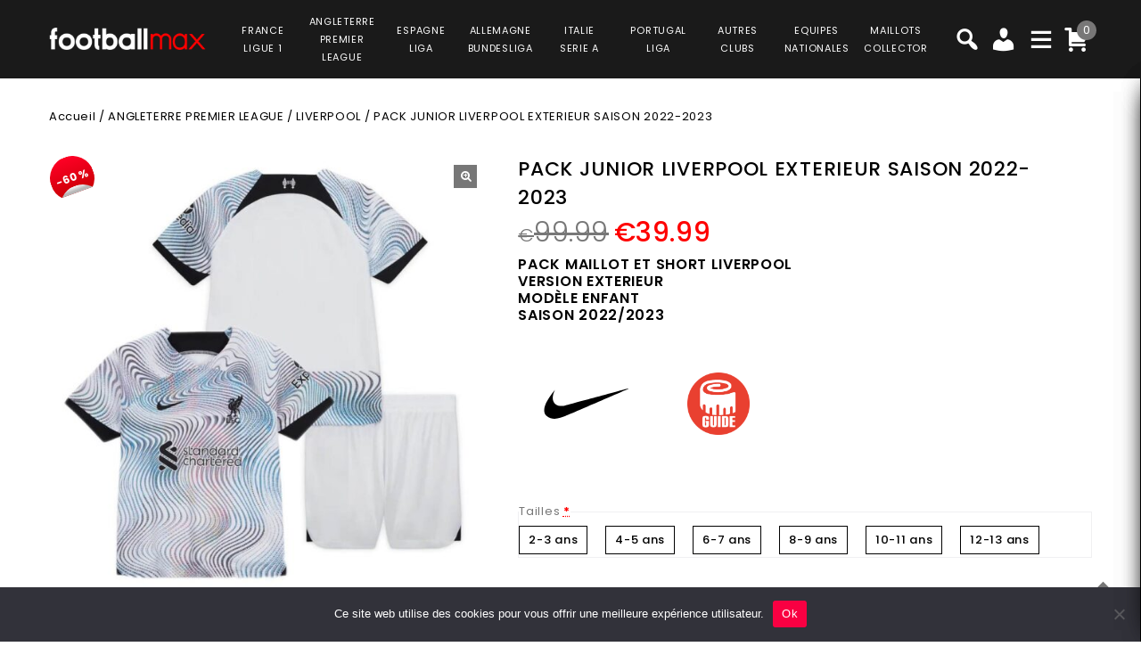

--- FILE ---
content_type: text/html; charset=UTF-8
request_url: https://www.football-max.net/product/pack-junior-liverpool-exterieur-ensemble-maillot-et-short-saison-2022-2023/
body_size: 41599
content:
<!DOCTYPE html>
<html lang="fr-FR">
<head>
<meta charset="UTF-8">
<meta name="viewport" content="width=device-width,user-scalable=no">
<link rel="profile" href="https://gmpg.org/xfn/11" />
<link rel="pingback" href="https://www.football-max.net/xmlrpc.php"/>
<style>
.second-menu ul.sub-menu {
	display:none;
}
</style>
 <title>PACK JUNIOR LIVERPOOL EXTERIEUR SAISON 2022-2023 PRIX REDUIT -40% : €59.99 - Footballmax</title>
<!--[if lt IE 9]>
		<![endif]-->
<meta name='robots' content='max-image-preview:large' />

<!-- Google Tag Manager for WordPress by gtm4wp.com -->
<script data-cfasync="false" data-pagespeed-no-defer>
	var gtm4wp_datalayer_name = "dataLayer";
	var dataLayer = dataLayer || [];
	const gtm4wp_use_sku_instead = false;
	const gtm4wp_currency = 'EUR';
	const gtm4wp_product_per_impression = 10;
	const gtm4wp_clear_ecommerce = false;
</script>
<!-- End Google Tag Manager for WordPress by gtm4wp.com --><link rel='dns-prefetch' href='//fonts.googleapis.com' />
<link rel="alternate" type="application/rss+xml" title="Footballmax &raquo; Flux" href="https://www.football-max.net/feed/" />
<link rel="alternate" type="application/rss+xml" title="Footballmax &raquo; Flux des commentaires" href="https://www.football-max.net/comments/feed/" />
<link rel='preload' as='style' onload="this.onload=null;this.rel='stylesheet'" id='google_fonts' href='https://fonts.googleapis.com/css?family=Poppins%3A100%2C200%2C300%2C400%2C500%2C600%2C700%2C800%2C900&#038;ver=1.0.0#038;subset=latin%2Clatin-ext'  media='all' /><link rel='preload' as='style' onload="this.onload=null;this.rel='stylesheet'" id='tmpmela_isotope' href='https://www.football-max.net/wp-content/themes/footflops/css/isotop-port.css?ver=6.4.1'  media='all' /><link rel='preload' as='style' onload="this.onload=null;this.rel='stylesheet'" id='tmpmela_custom' href='https://www.football-max.net/wp-content/themes/footflops/css/codezeel/custom.css?ver=6.4.1'  media='all' /><link rel='preload' as='style' onload="this.onload=null;this.rel='stylesheet'" id='owl.carousel' href='https://www.football-max.net/wp-content/themes/footflops/css/codezeel/owl.carousel.css?ver=6.4.1'  media='all' /><link rel='preload' as='style' onload="this.onload=null;this.rel='stylesheet'" id='owl.transitions' href='https://www.football-max.net/wp-content/themes/footflops/css/codezeel/owl.transitions.css?ver=6.4.1'  media='all' /><link rel='preload' as='style' onload="this.onload=null;this.rel='stylesheet'" id='shadowbox' href='https://www.football-max.net/wp-content/themes/footflops/css/codezeel/shadowbox.css?ver=6.4.1'  media='all' /><link rel='preload' as='style' onload="this.onload=null;this.rel='stylesheet'" id='tmpmela_shortcode_style' href='https://www.football-max.net/wp-content/themes/footflops/css/codezeel/shortcode_style.css?ver=6.4.1'  media='all' /><link rel='preload' as='style' onload="this.onload=null;this.rel='stylesheet'" id='animate_min' href='https://www.football-max.net/wp-content/themes/footflops/css/codezeel/animate.min.css?ver=6.4.1'  media='all' /><link rel='preload' as='style' onload="this.onload=null;this.rel='stylesheet'" id='tmpmela_woocommerce_css' href='https://www.football-max.net/wp-content/themes/footflops/css/codezeel/woocommerce.css?ver=6.4.1'  media='all' /><link rel='preload' as='style' onload="this.onload=null;this.rel='stylesheet'" id='wp-block-library' href='https://www.football-max.net/wp-includes/css/dist/block-library/style.min.css?ver=6.4.1'  media='all' /><link rel='preload' as='style' onload="this.onload=null;this.rel='stylesheet'" id='wc-blocks-vendors-style' href='https://www.football-max.net/wp-content/plugins/woocommerce/packages/woocommerce-blocks/build/wc-blocks-vendors-style.css?ver=10.4.6'  media='all' /><link rel='preload' as='style' onload="this.onload=null;this.rel='stylesheet'" id='wc-blocks-style' href='https://www.football-max.net/wp-content/plugins/woocommerce/packages/woocommerce-blocks/build/wc-blocks-style.css?ver=10.4.6'  media='all' /><style id='classic-theme-styles-inline-css' type='text/css'>
/*! This file is auto-generated */
.wp-block-button__link{color:#fff;background-color:#32373c;border-radius:9999px;box-shadow:none;text-decoration:none;padding:calc(.667em + 2px) calc(1.333em + 2px);font-size:1.125em}.wp-block-file__button{background:#32373c;color:#fff;text-decoration:none}
</style>
<style id='global-styles-inline-css' type='text/css'>
body{--wp--preset--color--black: #000000;--wp--preset--color--cyan-bluish-gray: #abb8c3;--wp--preset--color--white: #ffffff;--wp--preset--color--pale-pink: #f78da7;--wp--preset--color--vivid-red: #cf2e2e;--wp--preset--color--luminous-vivid-orange: #ff6900;--wp--preset--color--luminous-vivid-amber: #fcb900;--wp--preset--color--light-green-cyan: #7bdcb5;--wp--preset--color--vivid-green-cyan: #00d084;--wp--preset--color--pale-cyan-blue: #8ed1fc;--wp--preset--color--vivid-cyan-blue: #0693e3;--wp--preset--color--vivid-purple: #9b51e0;--wp--preset--gradient--vivid-cyan-blue-to-vivid-purple: linear-gradient(135deg,rgba(6,147,227,1) 0%,rgb(155,81,224) 100%);--wp--preset--gradient--light-green-cyan-to-vivid-green-cyan: linear-gradient(135deg,rgb(122,220,180) 0%,rgb(0,208,130) 100%);--wp--preset--gradient--luminous-vivid-amber-to-luminous-vivid-orange: linear-gradient(135deg,rgba(252,185,0,1) 0%,rgba(255,105,0,1) 100%);--wp--preset--gradient--luminous-vivid-orange-to-vivid-red: linear-gradient(135deg,rgba(255,105,0,1) 0%,rgb(207,46,46) 100%);--wp--preset--gradient--very-light-gray-to-cyan-bluish-gray: linear-gradient(135deg,rgb(238,238,238) 0%,rgb(169,184,195) 100%);--wp--preset--gradient--cool-to-warm-spectrum: linear-gradient(135deg,rgb(74,234,220) 0%,rgb(151,120,209) 20%,rgb(207,42,186) 40%,rgb(238,44,130) 60%,rgb(251,105,98) 80%,rgb(254,248,76) 100%);--wp--preset--gradient--blush-light-purple: linear-gradient(135deg,rgb(255,206,236) 0%,rgb(152,150,240) 100%);--wp--preset--gradient--blush-bordeaux: linear-gradient(135deg,rgb(254,205,165) 0%,rgb(254,45,45) 50%,rgb(107,0,62) 100%);--wp--preset--gradient--luminous-dusk: linear-gradient(135deg,rgb(255,203,112) 0%,rgb(199,81,192) 50%,rgb(65,88,208) 100%);--wp--preset--gradient--pale-ocean: linear-gradient(135deg,rgb(255,245,203) 0%,rgb(182,227,212) 50%,rgb(51,167,181) 100%);--wp--preset--gradient--electric-grass: linear-gradient(135deg,rgb(202,248,128) 0%,rgb(113,206,126) 100%);--wp--preset--gradient--midnight: linear-gradient(135deg,rgb(2,3,129) 0%,rgb(40,116,252) 100%);--wp--preset--font-size--small: 13px;--wp--preset--font-size--medium: 20px;--wp--preset--font-size--large: 36px;--wp--preset--font-size--x-large: 42px;--wp--preset--spacing--20: 0.44rem;--wp--preset--spacing--30: 0.67rem;--wp--preset--spacing--40: 1rem;--wp--preset--spacing--50: 1.5rem;--wp--preset--spacing--60: 2.25rem;--wp--preset--spacing--70: 3.38rem;--wp--preset--spacing--80: 5.06rem;--wp--preset--shadow--natural: 6px 6px 9px rgba(0, 0, 0, 0.2);--wp--preset--shadow--deep: 12px 12px 50px rgba(0, 0, 0, 0.4);--wp--preset--shadow--sharp: 6px 6px 0px rgba(0, 0, 0, 0.2);--wp--preset--shadow--outlined: 6px 6px 0px -3px rgba(255, 255, 255, 1), 6px 6px rgba(0, 0, 0, 1);--wp--preset--shadow--crisp: 6px 6px 0px rgba(0, 0, 0, 1);}:where(.is-layout-flex){gap: 0.5em;}:where(.is-layout-grid){gap: 0.5em;}body .is-layout-flow > .alignleft{float: left;margin-inline-start: 0;margin-inline-end: 2em;}body .is-layout-flow > .alignright{float: right;margin-inline-start: 2em;margin-inline-end: 0;}body .is-layout-flow > .aligncenter{margin-left: auto !important;margin-right: auto !important;}body .is-layout-constrained > .alignleft{float: left;margin-inline-start: 0;margin-inline-end: 2em;}body .is-layout-constrained > .alignright{float: right;margin-inline-start: 2em;margin-inline-end: 0;}body .is-layout-constrained > .aligncenter{margin-left: auto !important;margin-right: auto !important;}body .is-layout-constrained > :where(:not(.alignleft):not(.alignright):not(.alignfull)){max-width: var(--wp--style--global--content-size);margin-left: auto !important;margin-right: auto !important;}body .is-layout-constrained > .alignwide{max-width: var(--wp--style--global--wide-size);}body .is-layout-flex{display: flex;}body .is-layout-flex{flex-wrap: wrap;align-items: center;}body .is-layout-flex > *{margin: 0;}body .is-layout-grid{display: grid;}body .is-layout-grid > *{margin: 0;}:where(.wp-block-columns.is-layout-flex){gap: 2em;}:where(.wp-block-columns.is-layout-grid){gap: 2em;}:where(.wp-block-post-template.is-layout-flex){gap: 1.25em;}:where(.wp-block-post-template.is-layout-grid){gap: 1.25em;}.has-black-color{color: var(--wp--preset--color--black) !important;}.has-cyan-bluish-gray-color{color: var(--wp--preset--color--cyan-bluish-gray) !important;}.has-white-color{color: var(--wp--preset--color--white) !important;}.has-pale-pink-color{color: var(--wp--preset--color--pale-pink) !important;}.has-vivid-red-color{color: var(--wp--preset--color--vivid-red) !important;}.has-luminous-vivid-orange-color{color: var(--wp--preset--color--luminous-vivid-orange) !important;}.has-luminous-vivid-amber-color{color: var(--wp--preset--color--luminous-vivid-amber) !important;}.has-light-green-cyan-color{color: var(--wp--preset--color--light-green-cyan) !important;}.has-vivid-green-cyan-color{color: var(--wp--preset--color--vivid-green-cyan) !important;}.has-pale-cyan-blue-color{color: var(--wp--preset--color--pale-cyan-blue) !important;}.has-vivid-cyan-blue-color{color: var(--wp--preset--color--vivid-cyan-blue) !important;}.has-vivid-purple-color{color: var(--wp--preset--color--vivid-purple) !important;}.has-black-background-color{background-color: var(--wp--preset--color--black) !important;}.has-cyan-bluish-gray-background-color{background-color: var(--wp--preset--color--cyan-bluish-gray) !important;}.has-white-background-color{background-color: var(--wp--preset--color--white) !important;}.has-pale-pink-background-color{background-color: var(--wp--preset--color--pale-pink) !important;}.has-vivid-red-background-color{background-color: var(--wp--preset--color--vivid-red) !important;}.has-luminous-vivid-orange-background-color{background-color: var(--wp--preset--color--luminous-vivid-orange) !important;}.has-luminous-vivid-amber-background-color{background-color: var(--wp--preset--color--luminous-vivid-amber) !important;}.has-light-green-cyan-background-color{background-color: var(--wp--preset--color--light-green-cyan) !important;}.has-vivid-green-cyan-background-color{background-color: var(--wp--preset--color--vivid-green-cyan) !important;}.has-pale-cyan-blue-background-color{background-color: var(--wp--preset--color--pale-cyan-blue) !important;}.has-vivid-cyan-blue-background-color{background-color: var(--wp--preset--color--vivid-cyan-blue) !important;}.has-vivid-purple-background-color{background-color: var(--wp--preset--color--vivid-purple) !important;}.has-black-border-color{border-color: var(--wp--preset--color--black) !important;}.has-cyan-bluish-gray-border-color{border-color: var(--wp--preset--color--cyan-bluish-gray) !important;}.has-white-border-color{border-color: var(--wp--preset--color--white) !important;}.has-pale-pink-border-color{border-color: var(--wp--preset--color--pale-pink) !important;}.has-vivid-red-border-color{border-color: var(--wp--preset--color--vivid-red) !important;}.has-luminous-vivid-orange-border-color{border-color: var(--wp--preset--color--luminous-vivid-orange) !important;}.has-luminous-vivid-amber-border-color{border-color: var(--wp--preset--color--luminous-vivid-amber) !important;}.has-light-green-cyan-border-color{border-color: var(--wp--preset--color--light-green-cyan) !important;}.has-vivid-green-cyan-border-color{border-color: var(--wp--preset--color--vivid-green-cyan) !important;}.has-pale-cyan-blue-border-color{border-color: var(--wp--preset--color--pale-cyan-blue) !important;}.has-vivid-cyan-blue-border-color{border-color: var(--wp--preset--color--vivid-cyan-blue) !important;}.has-vivid-purple-border-color{border-color: var(--wp--preset--color--vivid-purple) !important;}.has-vivid-cyan-blue-to-vivid-purple-gradient-background{background: var(--wp--preset--gradient--vivid-cyan-blue-to-vivid-purple) !important;}.has-light-green-cyan-to-vivid-green-cyan-gradient-background{background: var(--wp--preset--gradient--light-green-cyan-to-vivid-green-cyan) !important;}.has-luminous-vivid-amber-to-luminous-vivid-orange-gradient-background{background: var(--wp--preset--gradient--luminous-vivid-amber-to-luminous-vivid-orange) !important;}.has-luminous-vivid-orange-to-vivid-red-gradient-background{background: var(--wp--preset--gradient--luminous-vivid-orange-to-vivid-red) !important;}.has-very-light-gray-to-cyan-bluish-gray-gradient-background{background: var(--wp--preset--gradient--very-light-gray-to-cyan-bluish-gray) !important;}.has-cool-to-warm-spectrum-gradient-background{background: var(--wp--preset--gradient--cool-to-warm-spectrum) !important;}.has-blush-light-purple-gradient-background{background: var(--wp--preset--gradient--blush-light-purple) !important;}.has-blush-bordeaux-gradient-background{background: var(--wp--preset--gradient--blush-bordeaux) !important;}.has-luminous-dusk-gradient-background{background: var(--wp--preset--gradient--luminous-dusk) !important;}.has-pale-ocean-gradient-background{background: var(--wp--preset--gradient--pale-ocean) !important;}.has-electric-grass-gradient-background{background: var(--wp--preset--gradient--electric-grass) !important;}.has-midnight-gradient-background{background: var(--wp--preset--gradient--midnight) !important;}.has-small-font-size{font-size: var(--wp--preset--font-size--small) !important;}.has-medium-font-size{font-size: var(--wp--preset--font-size--medium) !important;}.has-large-font-size{font-size: var(--wp--preset--font-size--large) !important;}.has-x-large-font-size{font-size: var(--wp--preset--font-size--x-large) !important;}
.wp-block-navigation a:where(:not(.wp-element-button)){color: inherit;}
:where(.wp-block-post-template.is-layout-flex){gap: 1.25em;}:where(.wp-block-post-template.is-layout-grid){gap: 1.25em;}
:where(.wp-block-columns.is-layout-flex){gap: 2em;}:where(.wp-block-columns.is-layout-grid){gap: 2em;}
.wp-block-pullquote{font-size: 1.5em;line-height: 1.6;}
</style>
<link rel='preload' as='style' onload="this.onload=null;this.rel='stylesheet'" id='contact-form-7' href='https://www.football-max.net/wp-content/plugins/contact-form-7/includes/css/styles.css?ver=5.7.7'  media='all' /><link rel='preload' as='style' onload="this.onload=null;this.rel='stylesheet'" id='cookie-notice-front' href='https://www.football-max.net/wp-content/plugins/cookie-notice/css/front.min.css?ver=2.5.6'  media='all' /><link rel='preload' as='style' onload="this.onload=null;this.rel='stylesheet'" id='bodhi-svgs-attachment' href='https://www.football-max.net/wp-content/plugins/svg-support/css/svgs-attachment.css'  media='all' /><link rel='preload' as='style' onload="this.onload=null;this.rel='stylesheet'" id='taxonomy-image-plugin-public' href='https://www.football-max.net/wp-content/plugins/taxonomy-images/css/style.css?ver=0.9.6'  media='all' /><link rel='preload' as='style' onload="this.onload=null;this.rel='stylesheet'" id='photoswipe' href='https://www.football-max.net/wp-content/plugins/woocommerce/assets/css/photoswipe/photoswipe.min.css?ver=7.9.0'  media='all' /><link rel='preload' as='style' onload="this.onload=null;this.rel='stylesheet'" id='photoswipe-default-skin' href='https://www.football-max.net/wp-content/plugins/woocommerce/assets/css/photoswipe/default-skin/default-skin.min.css?ver=7.9.0'  media='all' /><style id='woocommerce-inline-inline-css' type='text/css'>
.woocommerce form .form-row .required { visibility: visible; }
</style>
<link rel='preload' as='style' onload="this.onload=null;this.rel='stylesheet'" id='wr-frontend-elements' href='https://www.football-max.net/wp-content/plugins/woorewards/styling/css/wr-elements.min.css?ver=5.2.4'  media='all' /><link rel='preload' as='style' onload="this.onload=null;this.rel='stylesheet'" id='wt-import-export-for-woo' href='https://www.football-max.net/wp-content/plugins/wt-import-export-for-woo/public/css/wt-import-export-for-woo-public.css?ver=1.2.0'  media='all' /><link rel='preload' as='style' onload="this.onload=null;this.rel='stylesheet'" id='wt-woocommerce-related-products' href='https://www.football-max.net/wp-content/plugins/wt-woocommerce-related-products/public/css/custom-related-products-public.css?ver=1.7.2'  media='all' /><link rel='preload' as='style' onload="this.onload=null;this.rel='stylesheet'" id='carousel-css' href='https://www.football-max.net/wp-content/plugins/wt-woocommerce-related-products/public/css/owl.carousel.min.css?ver=1.7.2'  media='all' /><link rel='preload' as='style' onload="this.onload=null;this.rel='stylesheet'" id='carousel-theme-css' href='https://www.football-max.net/wp-content/plugins/wt-woocommerce-related-products/public/css/owl.theme.default.min.css?ver=1.7.2'  media='all' /><link rel='preload' as='style' onload="this.onload=null;this.rel='stylesheet'" id='fpf_front' href='https://www.football-max.net/wp-content/plugins/flexible-product-fields/assets/css/front.min.css?ver=2.9.3.69'  media='all' /><link rel='preload' as='style' onload="this.onload=null;this.rel='stylesheet'" id='fpf_new_front' href='https://www.football-max.net/wp-content/plugins/flexible-product-fields/assets/css/new-front.css?ver=2.9.3.69'  media='all' /><link rel='preload' as='style' onload="this.onload=null;this.rel='stylesheet'" id='swatches-and-photos' href='https://www.football-max.net/wp-content/plugins/woocommerce-variation-swatches-and-photos/assets/css/swatches-and-photos.css?ver=3.0.6'  media='all' /><link rel='preload' as='style' onload="this.onload=null;this.rel='stylesheet'" id='dashicons' href='https://www.football-max.net/wp-includes/css/dashicons.min.css?ver=6.4.1'  media='all' /><link rel='preload' as='style' onload="this.onload=null;this.rel='stylesheet'" id='tmpmela-style' href='https://www.football-max.net/wp-content/themes/footflops/style.css?ver=1.0'  media='all' /><link rel='preload' as='style' onload="this.onload=null;this.rel='stylesheet'" id='child-style' href='https://www.football-max.net/wp-content/themes/footflops-child/style.css?ver=1.0'  media='all' /><link rel='preload' as='style' onload="this.onload=null;this.rel='stylesheet'" id='tmpmela-fonts' href='//fonts.googleapis.com/css?family=Source+Sans+Pro%3A300%2C400%2C700%2C300italic%2C400italic%2C700italic%7CBitter%3A400%2C700&#038;subset=latin%2Clatin-ext'  media='all' /><link rel='preload' as='style' onload="this.onload=null;this.rel='stylesheet'" id='FontAwesome' href='https://www.football-max.net/wp-content/themes/footflops/fonts/css/font-awesome.css?ver=4.7.0'  media='all' /><link rel='preload' as='style' onload="this.onload=null;this.rel='stylesheet'" id='fpf-pro-front' href='https://www.football-max.net/wp-content/plugins/flexible-product-fields-pro/assets/css/new-front.css?ver=13'  media='all' /><link rel='preload' as='style' onload="this.onload=null;this.rel='stylesheet'" id='stripe_styles' href='https://www.football-max.net/wp-content/plugins/woocommerce-gateway-stripe/assets/css/stripe-styles.css?ver=8.1.1'  media='all' /><script  src="https://www.football-max.net/wp-includes/js/jquery/jquery.min.js?ver=3.7.1" id="jquery-core-js"></script>
<script  src="https://www.football-max.net/wp-includes/js/jquery/jquery-migrate.min.js?ver=3.4.1" id="jquery-migrate-js"></script>
<script  src="https://www.football-max.net/wp-content/plugins/svg-support/vendor/DOMPurify/DOMPurify.min.js?ver=2.5.8" id="bodhi-dompurify-library-js"></script>
<script type="text/javascript" id="bodhi_svg_inline-js-extra">
/* <![CDATA[ */
var svgSettings = {"skipNested":""};
/* ]]> */
</script>
<script  src="https://www.football-max.net/wp-content/plugins/svg-support/js/min/svgs-inline-min.js" id="bodhi_svg_inline-js"></script>
<script  id="bodhi_svg_inline-js-after">
/* <![CDATA[ */
cssTarget={"Bodhi":"img.style-svg","ForceInlineSVG":"style-svg"};ForceInlineSVGActive="false";frontSanitizationEnabled="on";
/* ]]> */
</script>
<script  src="https://www.football-max.net/wp-content/plugins/woocommerce/assets/js/jquery-blockui/jquery.blockUI.min.js?ver=2.7.0-wc.7.9.0" id="jquery-blockui-js"></script>
<script type="text/javascript" id="wc-add-to-cart-js-extra">
/* <![CDATA[ */
var wc_add_to_cart_params = {"ajax_url":"\/wp-admin\/admin-ajax.php","wc_ajax_url":"\/?wc-ajax=%%endpoint%%","i18n_view_cart":"Voir le panier","cart_url":"https:\/\/www.football-max.net\/cart\/","is_cart":"","cart_redirect_after_add":"no"};
/* ]]> */
</script>
<script  src="https://www.football-max.net/wp-content/plugins/woocommerce/assets/js/frontend/add-to-cart.min.js?ver=7.9.0" id="wc-add-to-cart-js"></script>
<script  src="https://www.football-max.net/wp-content/plugins/wt-woocommerce-related-products/public/js/custom-related-products-public.js?ver=1.7.2" id="wt-woocommerce-related-products-js"></script>
<script  src="https://www.football-max.net/wp-content/plugins/wt-woocommerce-related-products/public/js/wt_owl_carousel.js?ver=1.7.2" id="wt-owl-js-js"></script>
<script  src="https://www.football-max.net/wp-content/plugins/woocommerce/assets/js/accounting/accounting.min.js?ver=0.4.2" id="accounting-js"></script>
<script type="text/javascript" id="fpf_product-js-extra">
/* <![CDATA[ */
var fpf_product = {"total":"Total","currency_format_num_decimals":"2","currency_format_symbol":"\u20ac","currency_format_decimal_sep":".","currency_format_thousand_sep":",","currency_format":"%s%v","fields_rules":{"104817_nom_dos":{"rules":[{"field":"104817_texte_checkbox","compare":"is","field_value":"checked"}],"operator":"or"},"104817_texte":{"rules":[{"field":"104817_texte_checkbox","compare":"is","field_value":"checked"}],"operator":"or"},"104817_numero_dos":{"rules":[{"field":"104817_nom_checkbox","compare":"is","field_value":"checked"}],"operator":"or"},"104817_numero":{"rules":[{"field":"104817_nom_checkbox","compare":"is","field_value":"checked"}],"operator":"or"}},"fpf_fields":[{"id":"fpf_7003791","priority":10,"type":"radio","title":"Tailles","required":"1","css_class":"1","tooltip":"","options":[{"value":"18","label":"2-3 ans","price_value":0},{"value":"20","label":"4-5 ans","price_value":0},{"value":"22","label":"6-7 ans","price_value":0},{"value":"24","label":"8-9 ans","price_value":0},{"value":"26","label":"10-11 ans","price_value":0},{"value":"28","label":"12-13 ans","price_value":0}],"default":"","price_values":{"1":{"price_type":"","price":""},"2":{"price_type":"","price":""},"3":{"price_type":"","price":""},"4":{"price_type":"","price":""},"6":{"price_type":"","price":""},"18":{"price_type":"","price":""},"20":{"price_type":"","price":""},"22":{"price_type":"","price":""},"24":{"price_type":"","price":""},"26":{"price_type":"","price":""},"28":{"price_type":"","price":""},"30":{"price_type":"","price":""},"_value":{"price_type":"","price":""},"":{"price_type":"","price":""},"x":{"price_type":"","price":""},"X":{"price_type":"","price":""},"XS":{"price_type":"","price":""},"S":{"price_type":"","price":""},"M":{"price_type":"","price":""},"L":{"price_type":"","price":""},"XL":{"price_type":"","price":""},"2X":{"price_type":"","price":""},"2XL":{"price_type":"","price":""},"3X":{"price_type":"","price":""},"3XL":{"price_type":"","price":""},"4-5 ans":{"price_type":"","price":""},"45 ans":{"price_type":"","price":""},"4 5 ans":{"price_type":"","price":""},"4 \u00e05 ans":{"price_type":"","price":""},"4 \u00e0 5 ans":{"price_type":"","price":""},"6-7 ans":{"price_type":"","price":""},"67 ans":{"price_type":"","price":""},"6 7 ans":{"price_type":"","price":""},"6 \u00e07 ans":{"price_type":"","price":""},"6 \u00e0 7 ans":{"price_type":"","price":""},"6  7 ans":{"price_type":"","price":""},"6 a 7 ans":{"price_type":"","price":""},"4  5 ans":{"price_type":"","price":""},"4 a 5 ans":{"price_type":"","price":""},"6 \u00e0a7 ans":{"price_type":"","price":""},"6 a7 ans":{"price_type":"","price":""},"4_":{"price_type":"","price":""},"4_5":{"price_type":"","price":""},"6_":{"price_type":"","price":""},"6_7":{"price_type":"","price":""}},"logic":"0","logic_operator":"or","_group_id":115457,"has_price":false,"has_price_in_options":true,"has_options":true,"price_value":0,"price_type":"fixed"},{"id":"104817_personnalisez_votre_maillot","priority":10,"type":"heading","title":"Flocage","css_class":"","logic":"0","logic_operator":"or","_group_id":104817,"has_price":false,"has_price_in_options":false,"has_options":false,"price_value":0,"price_type":"fixed"},{"id":"104817_flocage_officiel","priority":20,"type":"paragraph","title":"Flocage officiel, identique aux maillots des joueurs","css_class":"","logic":"0","logic_operator":"or","_group_id":104817,"has_price":false,"has_price_in_options":false,"has_options":false,"price_value":0,"price_type":"fixed"},{"id":"104817_texte_checkbox","priority":30,"type":"checkbox","title":"Nom","required":"0","default_checked":"0","value":"Yes","css_class":"","tooltip":"","price_type":"fixed","price":"5","logic":"0","logic_operator":"or","_group_id":104817,"has_price":true,"has_price_in_options":false,"has_options":false,"price_value":5,"price_display":5},{"id":"104817_nom_dos","priority":40,"type":"paragraph","title":"Le nom est floqu\u00e9 \u00e0 l'arri\u00e8re du maillot. Lettres et couleurs officiels (24 caract\u00e8res maximum)","css_class":"","logic":"1","logic_operator":"or","logic_rules":[{"field":"104817_texte_checkbox","compare":"is","field_value":"checked"}],"_group_id":104817,"has_price":false,"has_price_in_options":false,"has_options":false,"price_value":0,"price_type":"fixed"},{"id":"104817_texte","priority":50,"type":"text","title":"votre texte ici","required":"0","placeholder":"","css_class":"","tooltip":"","default":"","max_length":24,"price_type":"","price":"","logic":"1","logic_operator":"or","logic_rules":[{"field":"104817_texte_checkbox","compare":"is","field_value":"checked"}],"_group_id":104817,"has_price":true,"has_price_in_options":false,"has_options":false,"price_value":0},{"id":"104817_nom_checkbox","priority":60,"type":"checkbox","title":"Num\u00e9ro","required":"0","default_checked":"0","value":"Yes","css_class":"","tooltip":"","price_type":"fixed","price":"5","logic":"0","logic_operator":"or","_group_id":104817,"has_price":true,"has_price_in_options":false,"has_options":false,"price_value":5,"price_display":5},{"id":"104817_numero_dos","priority":70,"type":"paragraph","title":"Le num\u00e9ro est floqu\u00e9 \u00e0 l'arri\u00e8re du maillot.  Num\u00e9ros et couleurs officiels. (2 chiffres maximum)","css_class":"","logic":"1","logic_operator":"or","logic_rules":[{"field":"104817_nom_checkbox","compare":"is","field_value":"checked"}],"_group_id":104817,"has_price":false,"has_price_in_options":false,"has_options":false,"price_value":0,"price_type":"fixed"},{"id":"104817_numero","priority":80,"type":"number","title":"votre num\u00e9ro ici","required":"0","placeholder":"","css_class":"","tooltip":"","value_min":"0","value_max":"99","value_step":"","price_type":"","price":"","logic":"1","logic_operator":"or","logic_rules":[{"field":"104817_nom_checkbox","compare":"is","field_value":"checked"}],"_group_id":104817,"has_price":true,"has_price_in_options":false,"has_options":false,"price_value":0},{"id":"fpf_9284320","priority":10,"type":"heading","title":"Badges Premier League","css_class":"","logic":"0","logic_operator":"or","_group_id":104969,"has_price":false,"has_price_in_options":false,"has_options":false,"price_value":0,"price_type":"fixed"},{"id":"fpf_8228697","priority":20,"type":"radio-images","title":"Badge English Premier League + Badge No Room for Racism","required":"0","css_class":"badge","tooltip":"","options":[{"value":"9","label":"2 badges","image_id":"123206","price_value":9,"price_type":"fixed","price":"9","calculation_type":"","price_display":9}],"default":"","preview_width":100,"preview_label_hide":"0","price_values":{"9":{"price_type":"fixed","price":"9"},"_value":{"price_type":"","price":""},"":{"price_type":"","price":""}},"logic":"0","logic_operator":"or","_group_id":104969,"has_price":false,"has_price_in_options":true,"has_options":true,"price_value":0,"price_type":"fixed"}],"fpf_product_price":"99.99"};
/* ]]> */
</script>
<script  src="https://www.football-max.net/wp-content/plugins/flexible-product-fields/assets/js/fpf_product.min.js?ver=2.9.3.69" id="fpf_product-js"></script>
<script  src="https://www.football-max.net/wp-content/plugins/js_composer/assets/js/vendors/woocommerce-add-to-cart.js?ver=6.11.0" id="vc_woocommerce-add-to-cart-js-js"></script>
<script  src="https://www.football-max.net/wp-includes/js/underscore.min.js?ver=1.13.4" id="underscore-js"></script>
<script type="text/javascript" id="wp-util-js-extra">
/* <![CDATA[ */
var _wpUtilSettings = {"ajax":{"url":"\/wp-admin\/admin-ajax.php"}};
/* ]]> */
</script>
<script  src="https://www.football-max.net/wp-includes/js/wp-util.min.js?ver=6.4.1" id="wp-util-js"></script>
<script  src="https://www.football-max.net/wp-content/themes/footflops-child/custom-scripts.js?ver=6.4.1" id="custom-scripts-js"></script>
<script  src="https://www.football-max.net/wp-content/themes/footflops/js/codezeel/jquery.jqtransform.js?ver=6.4.1" id="jqtransform-js"></script>
<script  src="https://www.football-max.net/wp-content/themes/footflops/js/codezeel/jquery.jqtransform.script.js?ver=6.4.1" id="jqtransform_script-js"></script>
<script  src="https://www.football-max.net/wp-content/themes/footflops/js/codezeel/jquery.custom.min.js?ver=6.4.1" id="tmpmela_custom_script-js"></script>
<script  src="https://www.football-max.net/wp-content/themes/footflops/js/codezeel/codezeel.min.js?ver=6.4.1" id="tmpmela_codezeel-js"></script>
<script  src="https://www.football-max.net/wp-content/themes/footflops/js/codezeel/carousel.min.js?ver=6.4.1" id="carousel-js"></script>
<script  src="https://www.football-max.net/wp-content/themes/footflops/js/codezeel/jquery.easypiechart.min.js?ver=6.4.1" id="easypiechart-js"></script>
<script  src="https://www.football-max.net/wp-content/themes/footflops/js/codezeel/custom.js?ver=6.4.1" id="tmpmela_custom-js"></script>
<script  src="https://www.football-max.net/wp-content/themes/footflops/js/codezeel/owl.carousel.min.js?ver=6.4.1" id="owlcarousel-js"></script>
<script  src="https://www.football-max.net/wp-content/themes/footflops/js/codezeel/jquery.formalize.min.js?ver=6.4.1" id="formalize-js"></script>
<script  src="https://www.football-max.net/wp-content/themes/footflops/js/codezeel/respond.min.js?ver=6.4.1" id="respond-js"></script>
<script  src="https://www.football-max.net/wp-content/themes/footflops/js/codezeel/jquery.validate.js?ver=6.4.1" id="validate-js"></script>
<script  src="https://www.football-max.net/wp-content/themes/footflops/js/codezeel/shadowbox.js?ver=6.4.1" id="shadowbox-js"></script>
<script  src="https://www.football-max.net/wp-content/themes/footflops/js/codezeel/waypoints.min.js?ver=6.4.1" id="waypoints-js"></script>
<script  src="https://www.football-max.net/wp-content/themes/footflops/js/codezeel/jquery.megamenu.js?ver=6.4.1" id="megamenu-js"></script>
<script  src="https://www.football-max.net/wp-content/themes/footflops/js/codezeel/easyResponsiveTabs.js?ver=6.4.1" id="easyResponsiveTabs-js"></script>
<script  src="https://www.football-max.net/wp-content/themes/footflops/js/codezeel/jquery.treeview.js?ver=6.4.1" id="jtree_min-js"></script>
<script  src="https://www.football-max.net/wp-content/themes/footflops/js/codezeel/jquery.jscroll.min.js?ver=6.4.1" id="scroll-min-js"></script>
<script  src="https://www.football-max.net/wp-content/themes/footflops/js/codezeel/countUp.js?ver=6.4.1" id="countUp-js"></script>
<script  src="https://www.football-max.net/wp-content/themes/footflops/js/codezeel/doubletaptogo.js?ver=6.4.1" id="doubletaptogo-js"></script>
<script  src="https://www.football-max.net/wp-content/themes/footflops/js/codezeel/jquery.countdown.min.js?ver=6.4.1" id="countdown_min-js"></script>
<script  src="https://www.football-max.net/wp-content/themes/footflops/js/html5.js?ver=6.4.1" id="tmpmela_html5-js"></script>
<script type="text/javascript" id="phpvariable-js-extra">
/* <![CDATA[ */
var php_var = {"tmpmela_loadmore":"","tmpmela_pagination":"","tmpmela_nomore":""};
/* ]]> */
</script>
<script  src="https://www.football-max.net/wp-content/themes/footflops/js/codezeel/codezeelloadmore.js?ver=6.4.1" id="phpvariable-js"></script>
<script  src="https://www.football-max.net/wp-content/plugins/flexible-product-fields-pro/assets/js/front.js?ver=13" id="flexible_product_fields_front_js-js"></script>
<script type="text/javascript" id="woocommerce-tokenization-form-js-extra">
/* <![CDATA[ */
var wc_tokenization_form_params = {"is_registration_required":"","is_logged_in":""};
/* ]]> */
</script>
<script  src="https://www.football-max.net/wp-content/plugins/woocommerce/assets/js/frontend/tokenization-form.min.js?ver=7.9.0" id="woocommerce-tokenization-form-js"></script>
<link rel="https://api.w.org/" href="https://www.football-max.net/wp-json/" /><link rel="alternate" type="application/json" href="https://www.football-max.net/wp-json/wp/v2/product/114531" /><link rel="EditURI" type="application/rsd+xml" title="RSD" href="https://www.football-max.net/xmlrpc.php?rsd" />
<meta name="generator" content="WordPress 6.4.1" />
<meta name="generator" content="WooCommerce 7.9.0" />
<link rel="canonical" href="https://www.football-max.net/product/pack-junior-liverpool-exterieur-ensemble-maillot-et-short-saison-2022-2023/" />
<link rel='shortlink' href='https://www.football-max.net/?p=114531' />
<link rel="alternate" type="application/json+oembed" href="https://www.football-max.net/wp-json/oembed/1.0/embed?url=https%3A%2F%2Fwww.football-max.net%2Fproduct%2Fpack-junior-liverpool-exterieur-ensemble-maillot-et-short-saison-2022-2023%2F" />
<link rel="alternate" type="text/xml+oembed" href="https://www.football-max.net/wp-json/oembed/1.0/embed?url=https%3A%2F%2Fwww.football-max.net%2Fproduct%2Fpack-junior-liverpool-exterieur-ensemble-maillot-et-short-saison-2022-2023%2F&#038;format=xml" />
<meta name="facebook-domain-verification" content="9q3nksrbtxrs3d7juclif9q0sd454j" /><style></style><style id='lws-woorewards-blocks-inline-css'>:root{
	--wr-block-border-width: inherit;
	--wr-block-border-style: inherit;
	--wr-block-border-radius: inherit;
	--wr-block-border-color: inherit;
	--wr-block-background-color: inherit;
	--wr-block-font-size: inherit;
	--wr-block-font-color: inherit;
	--wr-block-padding: inherit;
	--wr-button-border-width: inherit;
	--wr-button-border-style: inherit;
	--wr-button-border-radius: inherit;
	--wr-button-border-color: inherit;
	--wr-button-background-color: inherit;
	--wr-button-font-size: inherit;
	--wr-button-font-color: inherit;
	--wr-button-border-over-color: inherit;
	--wr-button-background-over-color: inherit;
	--wr-button-font-over-color: inherit;
	--wr-button-padding: inherit;
}</style>
<!-- Google Tag Manager for WordPress by gtm4wp.com -->
<!-- GTM Container placement set to footer -->
<script data-cfasync="false" data-pagespeed-no-defer>
	var dataLayer_content = {"pagePostType":"product","pagePostType2":"single-product","pagePostAuthor":"jujuadmin","customerTotalOrders":0,"customerTotalOrderValue":0,"customerFirstName":"","customerLastName":"","customerBillingFirstName":"","customerBillingLastName":"","customerBillingCompany":"","customerBillingAddress1":"","customerBillingAddress2":"","customerBillingCity":"","customerBillingState":"","customerBillingPostcode":"","customerBillingCountry":"","customerBillingEmail":"","customerBillingEmailHash":"","customerBillingPhone":"","customerShippingFirstName":"","customerShippingLastName":"","customerShippingCompany":"","customerShippingAddress1":"","customerShippingAddress2":"","customerShippingCity":"","customerShippingState":"","customerShippingPostcode":"","customerShippingCountry":"","productRatingCounts":[],"productAverageRating":4.7,"productReviewCount":8,"productType":"simple","productIsVariable":0};
	dataLayer.push( dataLayer_content );
</script>
<script data-cfasync="false" data-pagespeed-no-defer>
(function(w,d,s,l,i){w[l]=w[l]||[];w[l].push({'gtm.start':
new Date().getTime(),event:'gtm.js'});var f=d.getElementsByTagName(s)[0],
j=d.createElement(s),dl=l!='dataLayer'?'&l='+l:'';j.async=true;j.src=
'//www.googletagmanager.com/gtm.js?id='+i+dl;f.parentNode.insertBefore(j,f);
})(window,document,'script','dataLayer','GTM-WHHTMD4M');
</script>
<!-- End Google Tag Manager for WordPress by gtm4wp.com -->
<link rel="shortcut icon" type="image/png" href="/wp-content/themes/footflops-child/images/favicons/football-max.png" />

<link rel="icon" type="image/png" href="/wp-content/themes/footflops-child/images/favicons/football-max.png" />

<link rel="apple-touch-icon" type="image/png" href="/wp-content/themes/footflops-child/images/favicons/football-max.png" />

<link rel="apple-touch-icon-precomposed" type="image/png" href="/wp-content/themes/footflops-child/images/favicons/football-max.png" />
    		<style>
           @font-face {
             font-family: Poppins;
             font-style: normal;
             font-weight: 100;
             src: url(https://fonts.gstatic.com/s/poppins/v20/pxiGyp8kv8JHgFVrLPTucHtF.ttf) format('truetype');
           }

           @font-face {
             font-family: Poppins;
             font-style: normal;
             font-weight: 200;
             src: url(https://fonts.gstatic.com/s/poppins/v20/pxiByp8kv8JHgFVrLFj_Z1xlEA.ttf) format('truetype');
           }

           @font-face {
             font-family: Poppins;
             font-style: normal;
             font-weight: 300;
             src: url(https://fonts.gstatic.com/s/poppins/v20/pxiByp8kv8JHgFVrLDz8Z1xlEA.ttf) format('truetype');
           }

           @font-face {
             font-family: Poppins;
             font-style: normal;
             font-weight: 400;
             src: url(https://fonts.gstatic.com/s/poppins/v20/pxiEyp8kv8JHgFVrJJfedw.ttf) format('truetype');
           }

           @font-face {
             font-family: Poppins;
             font-style: normal;
             font-weight: 500;
             src: url(https://fonts.gstatic.com/s/poppins/v20/pxiByp8kv8JHgFVrLGT9Z1xlEA.ttf) format('truetype');
           }

           @font-face {
             font-family: Poppins;
             font-style: normal;
             font-weight: 600;
             src: url(https://fonts.gstatic.com/s/poppins/v20/pxiByp8kv8JHgFVrLEj6Z1xlEA.ttf) format('truetype');
           }

           @font-face {
             font-family: Poppins;
             font-style: normal;
             font-weight: 700;
             src: url(https://fonts.gstatic.com/s/poppins/v20/pxiByp8kv8JHgFVrLCz7Z1xlEA.ttf) format('truetype');
           }

           @font-face {
             font-family: Poppins;
             font-style: normal;
             font-weight: 800;
             src: url(https://fonts.gstatic.com/s/poppins/v20/pxiByp8kv8JHgFVrLDD4Z1xlEA.ttf) format('truetype');
           }

           @font-face {
             font-family: Poppins;
             font-style: normal;
             font-weight: 900;
             src: url(https://fonts.gstatic.com/s/poppins/v20/pxiByp8kv8JHgFVrLBT5Z1xlEA.ttf) format('truetype');
           }

           .item {
             overflow: hidden;
             position: relative;
           }

           .center {
             text-align: center;
             position: relative;
           }

           .shortcode-title {
             margin: 0px 0px 20px;
             padding: 0px;
             width: 100%;
             position: relative;
           }

           .home .shortcode-title {
             margin-bottom: 35px;
           }

           .shortcode-title::before {
             content: '';
             border-bottom-width: 2px;
             border-bottom-style: solid;
             border-bottom-color: rgb(217, 217, 217);
             position: absolute;
             width: 70px;
             bottom: 0px;
             left: 0px;
             right: 0px;
             margin: 0px auto;
           }

           .normal-title {
             margin: 0px;
             padding-bottom: 20px;
             position: relative;
             text-transform: capitalize;
             vertical-align: top;
             width: auto;
             font-size: 30px;
             line-height: 32px;
             font-weight: 500;
             letter-spacing: 0.4px;
             color: rgb(0, 0, 0);
           }

           .brand_main .product-block {
             position: relative;
             text-align: center;
             margin: 10px 25px;
             display: inline-block;
           }

           .item.brand_main {
             text-align: center;
           }

           .brand_main .product-block img {
             opacity: 1;
             max-width: 100%;
           }

           .woocommerce img {
             max-width: 100%;
           }

           .woocommerce ul.products {
             clear: both;
           }

           .woocommerce ul.products::after,
           .woocommerce ul.products::before {
             content: ' ';
             display: table;
           }

           .woocommerce ul.products::after {
             clear: both;
           }

           .woocommerce ul.products li.product {
             float: left;
             padding: 0px;
             position: relative;
             text-align: center;
             overflow: hidden;
           }

           .woocommerce ul.products li .container-inner {
             clear: both;
             display: block;
             margin: 0px;
             padding: 0px;
             position: relative;
             text-align: center;
             vertical-align: top;
           }

           .woocommerce ul.products li .container-inner .product-block-inner {
             display: block;
             margin: 15px;
             padding: 0px;
             position: relative;
             overflow: hidden;
             box-sizing: border-box;
           }

           .woocommerce ul.products li.first {
             clear: both;
           }

           .columns-4 li.product {
             width: 25%;
           }

           .home .woocommerce ul.products {
             background-image: none;
             box-shadow: none;
             border-top-left-radius: 0px;
             border-top-right-radius: 0px;
             border-bottom-right-radius: 0px;
             border-bottom-left-radius: 0px;
             border: none;
             padding: 0px;
             margin: 0px;
             background-position: initial initial;
             background-repeat: initial initial;
           }

           .woocommerce ul.products {
             padding: 0px;
             margin: 0px;
             list-style: none outside;
             clear: both;
             background-color: rgb(255, 255, 255);
             background-position: initial initial;
             background-repeat: initial initial;
           }

           .woocommerce ul.products::after {
             clear: both;
           }

           .woocommerce ul.products li {
             list-style: none outside;
           }

           .woocommerce ul.products li.product .product-name {
             margin: 0px 0px 5px;
             text-decoration: none;
             text-transform: initial;
             line-height: 24px;
             font-size: 14px;
             color: rgb(0, 0, 0);
             font-weight: 400;
             letter-spacing: 0.6px;
             text-overflow: ellipsis;
             overflow: hidden;
             white-space: nowrap;
           }

           .woocommerce ul.products li.product a img {
             margin: 0px auto;
             height: auto;
             max-width: 100%;
           }

           .woocommerce ul.products li.product .image-block > a {
             margin: 0px;
             display: block;
             text-align: center;
           }

           .product-detail-wrapper {
             min-height: 90px;
             position: relative;
             text-align: left;
             padding: 0px;
           }

           .woocommerce ul.products li.product .image-block {
             overflow: hidden;
             position: relative;
             margin-bottom: 15px;
             display: inline-block;
             vertical-align: top;
           }

           .product-button-hover {
             position: absolute;
             top: 5px;
             left: 5px;
             right: auto;
             bottom: auto;
             margin: 0px auto;
             width: 35px;
             opacity: 0;
             display: inline-block;
             text-align: center;
           }

           .product-button-outer {
             position: absolute;
             bottom: -40px;
             right: 0px;
             left: 0px;
             opacity: 0;
             margin: auto;
           }

           .woocommerce ul.products li .product-loading {
	     background-image: url(/wp-content/themes/footflops/images/codezeel/product-loading.gif);
             background-attachment: scroll;
             background-color: rgb(255, 255, 255);
             bottom: 0px;
             left: 0px;
             position: absolute;
             right: 0px;
             top: 0px;
             z-index: 99;
             background-position: 50% 50%;
             background-repeat: no-repeat no-repeat;
           }

           ul {
             box-sizing: border-box;
           }

           .screen-reader-text {
             clip: rect(1px 1px 1px 1px);
             border: 0px;
             height: 1px;
             margin: -1px;
             overflow: hidden;
             padding: 0px;
             position: absolute;
             width: 1px;
             word-wrap: normal !important;
           }

           .screen-reader-text {
             clip: rect(1px 1px 1px 1px);
             border: 0px;
             height: 1px;
             margin: -1px;
             overflow: hidden;
             padding: 0px;
             width: 1px;
             word-wrap: normal !important;
             overflow-wrap: normal !important;
             position: absolute !important;
           }

           .dashicons {
             font-family: dashicons;
             display: inline-block;
             line-height: 1;
             font-weight: 400;
             font-style: normal;
             text-decoration: inherit;
             text-transform: none;
             text-rendering: auto;
             -webkit-font-smoothing: antialiased;
             width: 20px;
             height: 20px;
             font-size: 20px;
             vertical-align: top;
             text-align: center;
           }

           .dashicons-arrow-down-alt2::before {
             content: '\f347';
           }

           .dashicons-cart::before {
             content: '\f174';
           }

           .dashicons-menu-alt::before {
             content: '\f228';
           }

           .dashicons-no-alt::before {
             content: '\f335';
           }

           .dashicons-search::before {
             content: '\f179';
           }

           body {
             color: rgb(119, 119, 119);
             font-family: Poppins, sans-serif;
             font-size: 13px;
             font-weight: 400;
             line-height: 26px;
             letter-spacing: 0.7px;
           }

           html,
           body,
           div,
           span,
           h3,
           h3,
           p,
           a,
           ul,
           li,
           form,
           label {
             border: 0px;
             font-style: inherit;
             font-weight: inherit;
             margin: 0px;
             outline: rgb(0, 0, 0);
             padding: 0px;
             vertical-align: baseline;
           }

           article,
           aside,
           header,
           nav,
           section {
             display: block;
           }

           a {
             color: rgb(128, 128, 128);
             text-decoration: none;
           }

           h3 {
             clear: both;
             margin: 10px 0px;
             font-weight: 600;
           }

           h3 {
             font-size: 18px;
             line-height: 1.0909090909;
           }

           i {
             font-style: italic;
           }

           p {
             margin-bottom: 24px;
           }

           .entry-content p {
             margin-bottom: 20px;
           }

           ul {
             margin: 0px 0px 24px 15px;
           }

           ul {
             clear: both;
           }

           li > ul {
             margin: 0px 0px 0px 20px;
           }

           img {
             border: 0px;
             vertical-align: middle;
           }

           input {
             box-sizing: border-box;
             vertical-align: middle;
             font-size: 14px;
             color: rgb(0, 0, 0);
           }

           input {
             line-height: normal;
           }

           input {
             background-image: -webkit-linear-gradient(top, rgba(255, 255, 255, 0), rgba(255, 255, 255, 0));
           }

           input[type="submit"] {
             -webkit-appearance: button;
           }

           .nav-menu a {
             border-top-left-radius: 0px;
             border-top-right-radius: 0px;
             border-bottom-right-radius: 0px;
             border-bottom-left-radius: 0px;
           }

           input {
             border: 1px solid rgb(229, 229, 229);
             padding: 8px 10px;
           }

           input[type="submit"] {
             display: inline-block;
             padding: 10px 30px;
             text-align: center;
             white-space: nowrap;
             text-decoration: none;
             text-transform: capitalize;
             color: rgb(255, 255, 255);
             font-size: 14px;
             font-weight: 400;
             letter-spacing: 0.5px;
             width: auto;
             line-height: 24px;
             background-color: rgb(119, 119, 119);
             border: none;
             border-top-left-radius: 0px;
             border-top-right-radius: 0px;
             border-bottom-right-radius: 0px;
             border-bottom-left-radius: 0px;
             background-position: initial initial;
             background-repeat: initial initial;
           }

           *::-webkit-input-placeholder {
             color: rgb(170, 170, 170);
           }

           .entry-content img {
             max-width: 100%;
           }

           .entry-content img,
           img[class*="attachment-"] {
             height: auto;
             max-width: 100%;
           }

           .screen-reader-text {
             clip: rect(1px 1px 1px 1px);
             position: absolute;
             display: none;
           }

           .site {
             width: 100%;
             margin: 0px auto;
             position: relative;
           }

           .main-content {
             overflow: visible;
           }

           .theme-container {
             width: 1400px;
             margin: 0px auto;
           }

           .topbar-outer {
             text-transform: capitalize;
             color: rgb(191, 191, 191);
             margin-bottom: 0px;
             font-size: 13px;
             font-weight: 400;
             line-height: 26px;
             letter-spacing: 0.6px;
             padding: 0px;
             text-align: left;
             position: relative;
             z-index: 99;
           }

           .topbar-link {
             display: inline-block;
             position: relative;
             z-index: 9;
             padding: 0px;
             margin: 0px 40px;
             float: right;
           }

           .header-main {
             vertical-align: top;
           }

           .site-header {
             position: relative;
           }

           .site-header-main.header-fix .header-top .theme-container {
             z-index: 9;
             padding: 0px;
           }

           .header-logo {
             display: inline-block;
             vertical-align: top;
             padding: 0px;
           }

           .header-right {
             display: grid;
             text-align: left;
             float: right;
             margin: 35px 0px 0px;
           }

           .header-center {
             display: inline-block;
             width: auto;
             text-align: center;
             vertical-align: top;
           }

           .header-left {
             margin: 0px auto;
             text-align: center;
             display: inline-block;
             z-index: 9;
             float: left;
             padding: 28px 0px 24px;
             position: relative;
           }

           .header-top {
             vertical-align: top;
             text-align: center;
             padding: 0px;
           }

           .header-logo > a {
             font-size: 40px;
             font-weight: bold;
             text-transform: capitalize;
             display: inline-block;
             color: rgb(136, 136, 136);
           }

           .header-mob-logo {
             display: none;
           }

           .header-search .header-toggle {
             background-image: url(../css/images/codezeel/search.svg);
             background-attachment: scroll;
             background-color: transparent;
             background-size: 23px;
             height: 25px;
             width: 25px;
             background-position: 50% 50%;
             background-repeat: no-repeat no-repeat;
           }

           .header-search {
             float: right;
             position: relative;
             z-index: 9;
             margin: 0px;
           }

           .header-search .search-form {
             display: none;
             position: absolute;
             right: 0px;
             top: 55px;
             z-index: 99999999;
           }

           .header-search .search-form #searchsubmit {
             display: none;
           }

           .header-search .search-form .search-field {
             height: 44px;
             background-color: rgb(255, 255, 255);
             color: rgb(171, 171, 171);
             padding: 10px 50px 10px 12px;
             width: 250px;
             border: 1px solid rgb(242, 242, 242);
             -webkit-box-shadow: rgba(0, 0, 0, 0.0980392) 0px 0px 6px;
             box-shadow: rgba(0, 0, 0, 0.0980392) 0px 0px 6px;
             background-position: initial initial;
             background-repeat: initial initial;
           }

           .site-header-main {
             z-index: 959;
           }

           .header-fix {
             vertical-align: top;
           }

           .header-top .main-navigation {
             z-index: 99;
           }

           .nav-menu a {
             font-size: 14px;
             padding: 12px 24px;
             color: rgb(33, 31, 32);
             display: block;
             text-transform: capitalize;
           }

           .main-navigation {
             position: relative;
             text-align: left;
             padding: 0px;
             width: auto;
             display: inline-block;
           }

           .site-main {
             clear: both;
             margin: 0px;
             min-height: 400px;
           }

           .hentry {
             margin: 0px auto;
             position: relative;
           }

           .site-content .entry-content {
             margin: 0px auto;
           }

           .entry-content p {
             line-height: 24px;
           }

           .site-content .entry-content {
             margin-top: 15px;
           }

           .page .entry-content {
             padding-top: 0px;
             margin: 0px;
           }

           .full-width .hentry {
             max-width: 100%;
           }

           form label {
             display: block;
             font-weight: 500;
             color: rgb(0, 0, 0);
           }

           #primary.main-content-inner-full,
           .main-content-inner-full #primary {
             margin: 0px;
             width: 100%;
           }

           #primary {
             float: right;
             width: 1105px;
             margin: 0px;
           }

           .full-width #primary {
             width: 100%;
             float: right;
             margin-left: 0px;
             margin-right: 0px;
           }

           .full-width #primary {
             width: 100% !important;
             margin: 0px !important;
           }

           .woocommerce ul.products li.product .secondary-image {
             position: absolute;
             opacity: 0;
             top: 0px;
             left: 0%;
             right: 0px;
             visibility: hidden;
             max-width: 100%;
             height: auto;
           }

           .shop-full-width #primary {
             width: 100%;
           }

           .widget {
             margin-bottom: 10px;
           }

           .brand-carousel a {
             background-image: none;
             padding: 0px;
             background-position: initial initial;
             background-repeat: initial initial;
           }

           #to_top {
             bottom: 25px;
             height: 35px;
             position: fixed;
             right: 25px;
             text-align: center;
             width: 35px;
             z-index: 99;
             background-color: rgb(119, 119, 119);
             font-size: 0px;
             box-sizing: border-box;
             -webkit-transform: rotate(45deg);
           }

           #to_top::before {
             font-family: FontAwesome;
             content: '\f102';
             color: rgb(255, 255, 255);
             font-size: 19px;
             left: 0px;
             right: 0px;
             position: absolute;
             top: 4px;
             -webkit-transform: rotate(-45deg);
           }

           .grid {
             margin: 0px -10px;
           }

           body.grid {
             margin: 0px;
           }

           .home-slider {
             position: relative;
           }

           input::-webkit-outer-spin-button,
           input::-webkit-inner-spin-button {
             -webkit-appearance: none;
             margin: 0px;
           }

           .search-form #searchsubmit {
             background-image: url(../css/images/codezeel/search.png);
             background-attachment: scroll;
             background-color: rgb(0, 0, 0);
             border: 0px none;
             border-top-left-radius: 0px;
             border-top-right-radius: 0px;
             border-bottom-right-radius: 0px;
             border-bottom-left-radius: 0px;
             color: rgb(255, 255, 255);
             float: none;
             font-size: 0px;
             height: 42px;
             width: 40px;
             background-position: 50% 50%;
             background-repeat: no-repeat no-repeat;
           }

           #content {
             position: relative;
             min-height: 600px;
           }

           .header-cart {
             float: right;
             position: relative;
             z-index: 9;
           }

           /*.vc_row {
             margin: 0px auto !important;
           }

           .vc_col-sm-4,
           .vc_col-sm-8,
           .vc_col-xs-12,
           .vc_col-sm-12 {
             padding: 0px !important;
           }

           .vc_column-inner {
             padding: 0px !important;
           }

           .wpb_content_element {
             margin: 0px !important;
           }

           .vc_row,
           .wpb_content_element,
           .wpb_column {
             box-sizing: border-box;
           }

           .wpb_column ul {
             margin: 0px;
           }

           .vc_btn3.vc_btn3-color-juicy-pink {
             background-color: rgb(0, 0, 0) !important;
             border: 0px !important;
             border-top-left-radius: 0px !important;
             border-top-right-radius: 0px !important;
             border-bottom-right-radius: 0px !important;
             border-bottom-left-radius: 0px !important;
           } */

           .cart-tog {
             box-sizing: border-box;
             margin-left: 0px;
             padding: 0px;
             position: fixed;
             right: auto;
             left: 100%;
             top: 0px;
             bottom: 0px;
             width: 400px;
             background-color: rgb(255, 255, 255);
             overflow: auto;
             opacity: 1;
             visibility: visible;
             z-index: 999999;
           }

           .widget_shopping_cart_content {
             padding: 15px;
           }

           .cart-close {
	     background-image: url(/wp-content/themes/footflops/images/codezeel/close-black.svg);
             background-attachment: scroll;
             background-color: transparent;
             background-size: 17px;
             float: right;
             height: 20px;
             width: 20px;
             position: absolute;
             right: 10px;
             left: auto;
             top: 15px;
             z-index: 9;
             background-position: 50% 50%;
             background-repeat: no-repeat no-repeat;
           }

           .header-second-row {
             display: block;
             padding: 20px 0px;
           }

           .secondary-menu {
             display: block;
             margin: 0px auto;
             height: 100%;
           }

           .secondary-menu a {
             color: rgb(255, 255, 255);
             margin: 0px auto;
             display: block;
             font-size: 11px;
             text-align: center;
           }

           .second-menu {
             margin-left: 0px;
             margin-bottom: 0px;
             height: 60px;
           }

           .sub-menu li {
             height: auto;
           }

           @media screen and (min-width: 600px) {
             .second-menu:first-child {
               margin-left: 20px;
             }
           }

           .navigation-bar {
             display: block;
           }

           @media screen and (max-width: 576px) {
             .navigation-bar {
               display: none;
             }
           }

           .header-top .main-navigation,
           .header-second-row,
           .secondary-menu,
           .menu-second-row-container,
           .second-menu {
             height: 100%;
             margin: 0px;
             padding: 0px;
           }

           .header-left {
             float: none;
             display: block;
           }

           @media only screen and (max-width: 479px) {
             .header-left {
               top: 18px !important;
             }
           }

           .header-center {
             float: none;
             vertical-align: baseline;
           }

           .header-right {
             margin: 0px;
           }

           .header-search,
           .topbar-link,
           .header-cart {
             float: none;
             margin: 0px;
           }

           .header-search .search-form {
             top: 70px !important;
           }

           .header-search .search-form .search-field {
             border-color: rgb(18, 18, 18);
           }

           @media only screen and (max-width: 479px) {
             .header-center {
               display: none;
             }

             .header-search .search-form {
               right: -220px !important;
             }

             .header-search .search-form {
               top: 50px !important;
             }
           }

           .header-right .dashicons {
             width: 32px;
             height: 32px;
             font-size: 32px;
             color: rgb(255, 255, 255);
           }

           .cart-items-num {
             background-color: rgb(120, 119, 119);
             width: 22px;
             height: 22px;
             line-height: 22px;
             position: absolute;
             border-top-left-radius: 50%;
             border-top-right-radius: 50%;
             border-bottom-right-radius: 50%;
             border-bottom-left-radius: 50%;
             top: -5px;
             right: -5px;
             color: rgb(255, 255, 255);
           }

           .cart-items-num-pos {
             display: block;
             position: absolute;
             top: 50%;
             left: 50%;
           }

           .header-search .header-toggle {
             background-image: none;
             background-attachment: scroll;
             background-color: transparent;
             background-size: auto;
             height: auto;
             width: auto;
             background-position: 50% 50%;
             background-repeat: no-repeat no-repeat;
           }

           .size-chart-pop-container {
             display: block;
             position: fixed;
             top: 167px;
             right: -651px;
             width: 650px;
             background-color: rgb(255, 255, 255);
             bottom: 0px;
             box-shadow: rgb(0, 0, 0) 0px 0px 30px -15px;
             border: 1px solid rgb(136, 136, 136);
             background-position: initial initial;
             background-repeat: initial initial;
           }

           .size-chart-pop-container-top-bar {
             display: block;
             background-color: rgb(255, 255, 255);
             height: 40px;
             position: relative;
             background-position: initial initial;
             background-repeat: initial initial;
           }

           .size-chart-pop-container-top-bar-close {
             display: block;
             position: absolute;
             top: 0px;
             right: 0px;
             bottom: 0px;
             width: 40px;
           }

           .size-chart-pop-container-top-bar-close .dashicons {
             width: 40px;
             line-height: 40px;
             font-size: 30px;
           }

           .size-chart-pop-container-content {
             display: block;
             padding: 0px 20px 20px;
           }

           .size-chart-pop-container-content-top {
             border-bottom-width: 1px;
             border-bottom-style: solid;
             border-bottom-color: rgb(153, 153, 153);
           }

           .size-chart-pop-container-content-top .tailles-head {
             line-height: 80px;
             font-size: 20px;
             font-weight: bold;
             color: rgb(0, 0, 0);
           }

           @media only screen and (max-width: 479px) {
             .size-chart-pop-container {
               width: 100%;
               z-index: 200;
             }
           }

           .header-logo img {
             width: 200px;
           }

           .jj-slide-in-menu {
             position: fixed;
             width: 500px;
             height: 100%;
             top: 0px;
             right: -501px;
             background-color: rgb(26, 26, 26);
             border: 1px solid rgb(0, 0, 0);
             overflow-y: auto;
             overflow-x: hidden;
             z-index: 99999999;
             box-shadow: rgb(0, 0, 0) 0px 0px 30px -15px;
           }

           @media only screen and (max-width: 479px) {
             .jj-slide-in-menu {
               width: 100%;
             }
           }

           .jj-slide-in-menu .jj-slide-in-menu-user-bar,
           .jj-slide-in-menu .jj-slide-in-menu-top-bar {
             display: block;
             background-color: rgb(38, 39, 40);
             line-height: 50px;
             height: 50px;
             top: 0px;
             right: 0px;
             bottom: 0px;
             width: 100%;
             position: relative;
           }

           .jj-slide-in-menu .jj-slide-in-menu-user-bar {
             padding-left: 23px;
           }

           .jj-slide-in-menu .jj-slide-in-menu-top-bar .jj-slide-in-menu-top-bar-icon {
             width: 50px;
             position: absolute;
             right: 0px;
             top: 0px;
           }

           .jj-slide-in-menu .jj-slide-in-menu-top-bar .dashicons {
             line-height: 50px;
             width: 50px;
             height: 50px;
             font-size: 35px;
             color: rgb(255, 255, 255);
           }

           .jj-slide-in-menu ul {
             list-style-type: none;
             padding: 0px;
             margin: 0px;
             position: relative;
           }

           .jj-slide-in-menu ul li {
             width: 100%;
             position: relative;
           }

           .jj-slide-in-menu ul li.menu-item-has-children .mobile-menu-icon {
             line-height: 50px;
             vertical-align: top;
             text-align: center;
             font-size: 20px;
             position: absolute;
             top: 0px;
             right: 0px;
             bottom: 0px;
             width: 50px;
             display: block;
             color: rgb(255, 255, 255);
           }

           .jj-slide-in-menu ul li a {
             color: rgb(255, 255, 255);
             text-decoration: none;
             width: 100%;
             text-transform: uppercase;
           }

           .jj-slide-in-menu ul li ul.sub-menu {
             max-height: 0px;
             overflow: hidden;
           }

           .jj-slide-in-menu ul li ul li {
             padding-left: 30px;
             box-sizing: border-box;
           }

           .home-slider {
             z-index: 0;
           }

           .jj-sale-sticker {
             position: absolute;
             display: block;
             width: 50px;
             height: 50px;
             top: 0px;
           }

           .jj-sale-sticker-back {
             position: absolute;
             display: block;
             top: 0px;
             right: 0px;
             bottom: 0px;
             left: 0px;
             background-color: rgb(23, 191, 128);
             border-top-left-radius: 50%;
             border-top-right-radius: 50%;
             border-bottom-right-radius: 50%;
             border-bottom-left-radius: 50%;
             background-image: linear-gradient(rgb(255, 0, 38) 0%, rgb(194, 0, 0) 100%);
             background-position: initial initial;
             background-repeat: initial initial;
           }

           .jj-sale-sticker-price {
             color: rgb(255, 255, 255);
             position: absolute;
             text-align: center;
             font-size: 12px;
             font-weight: bold;
             top: 50%;
             width: 100%;
           }

           .jj-sale-sticker-peel {
             position: absolute;
             width: 100%;
             height: 100%;
             background-color: rgb(221, 206, 211);
             bottom: -68%;
             border-top-left-radius: 50%;
             border-top-right-radius: 50%;
             border-bottom-right-radius: 50%;
             border-bottom-left-radius: 50%;
             background-image: linear-gradient(to top, rgb(184, 184, 184) 20%, rgb(184, 184, 184) 89%, rgb(255, 255, 255) 100%);
             background-position: initial initial;
             background-repeat: initial initial;
           }

           @media only screen and (max-width: 479px) {
             .jj-sale-sticker {
               width: 30px;
               height: 30px;
             }

             .jj-sale-sticker-price {
               font-size: 8px;
             }
           }

           .woocommerce ul.products li.product .product-name {
             text-overflow: clip;
             overflow: visible;
             white-space: normal;
           }

           @font-face {
             font-family: FontAwesome;
             src: url(/wp-content/themes/footflops/fonts/fonts/fontawesome-webfont.eot) format('embedded-opentype'), url(/wp-content/themes/footflops/fonts/fonts/fontawesome-webfont.woff2) format('woff2'), url(/wp-content/themes/footflops/fonts//fonts/fontawesome-webfont.woff) format('woff'), url(/wp-content/themes/footflops/fonts/fonts/fontawesome-webfont.ttf) format('truetype'), url(/wp-content/themes/footflops/fonts/fonts/fontawesome-webfont.svg) format('svg');
             font-weight: normal;
             font-style: normal;
             font-display: swap;
           }

           .fa-angle-right::before {
             content: '\f105';
           }

           /*.vc_row::after,
           .vc_row::before {
             content: ' ';
             display: table;
           }

           .vc_row::after {
             clear: both;
           }

           @media (max-width: 767px) {
             .vc_hidden-xs {
               display: none !important;
             }
           }

           @media (max-width: 991px) and (min-width: 768px) {
             .vc_hidden-sm {
               display: none !important;
             }
           }

           @media (max-width: 1199px) and (min-width: 992px) {
             .vc_hidden-md {
               display: none !important;
             }
           }

           .vc_column_container {
             width: 100%;
           }

           .vc_row {
             margin-left: -15px;
             margin-right: -15px;
           }

           .vc_col-sm-12,
           .vc_col-sm-4,
           .vc_col-sm-8,
           .vc_col-xs-12 {
             position: relative;
             min-height: 1px;
             padding-left: 15px;
             padding-right: 15px;
             box-sizing: border-box;
           }

           .vc_col-xs-12 {
             float: left;
           }

           .vc_col-xs-12 {
             width: 100%;
           }

           .wpb_content_element {
             margin-bottom: 35px;
           }

           .wpb-content-wrapper {
             margin: 0px;
             padding: 0px;
             border: none;
             display: block;
           }

           .vc_row.vc_row-flex {
             box-sizing: border-box;
           }

           .vc_row.vc_row-flex > .vc_column_container > .vc_column-inner {
             z-index: 1;
           }

           @media not all, not all {
             .vc_row.vc_row-flex > .vc_column_container > .vc_column-inner > * {
               min-height: 1em;
             }
           }

           .vc_row.vc_row-flex::after,
           .vc_row.vc_row-flex::before {
             display: none;
           }

           .vc_column-inner::after,
           .vc_column-inner::before {
             content: ' ';
             display: table;
           }

           .vc_column-inner::after {
             clear: both;
           }

           .vc_column_container {
             padding-left: 0px;
             padding-right: 0px;
           }

           .vc_column_container > .vc_column-inner {
             box-sizing: border-box;
             padding-left: 15px;
             padding-right: 15px;
             width: 100%;
           }

           .vc_col-has-fill > .vc_column-inner,
           .vc_row-has-fill + .vc_row > .vc_column_container > .vc_column-inner,
           .vc_row-has-fill > .vc_column_container > .vc_column-inner {
             padding-top: 35px;
           }

           .vc_btn3-container {
             display: block;
             margin-bottom: 21.73913043px;
             max-width: 100%;
           }

           .vc_general.vc_btn3 {
             display: inline-block;
             margin-bottom: 0px;
             text-align: center;
             vertical-align: middle;
             background-image: none;
             background-color: transparent;
             color: rgb(84, 114, 210);
             border: 1px solid transparent;
             box-sizing: border-box;
             word-wrap: break-word;
             text-decoration: none;
             position: relative;
             top: 0px;
             line-height: normal;
             box-shadow: none;
             font-size: 14px;
             padding: 14px 20px;
           }

           .vc_general.vc_btn3 .vc_btn3-icon {
             vertical-align: top;
             height: 14px;
             line-height: 1;
             font-size: 16px;
           }

           .vc_btn3.vc_btn3-icon-left {
             position: relative;
           }

           .vc_btn3.vc_btn3-icon-left .vc_btn3-icon {
             display: block;
             position: absolute;
             top: 50%;
           }

           .vc_btn3.vc_btn3-icon-left {
             text-align: left;
           }

           .vc_btn3.vc_btn3-style-modern {
             background-image: linear-gradient(rgba(255, 255, 255, 0.2) 0px, rgba(255, 255, 255, 0.00784314) 100%);
             background-repeat: repeat no-repeat;
           }

           .vc_btn3.vc_btn3-shape-rounded {
             border-top-left-radius: 5px;
             border-top-right-radius: 5px;
             border-bottom-right-radius: 5px;
             border-bottom-left-radius: 5px;
           }

           .vc_btn3.vc_btn3-size-md {
             font-size: 14px;
             padding: 14px 20px;
           }

           .vc_btn3.vc_btn3-size-md .vc_btn3-icon {
             font-size: 16px;
             height: 14px;
             line-height: 14px;
           }

           .vc_btn3.vc_btn3-size-md.vc_btn3-icon-left:not(.vc_btn3-o-empty) {
             padding-left: 48px;
           }

           .vc_btn3.vc_btn3-size-md.vc_btn3-icon-left:not(.vc_btn3-o-empty) .vc_btn3-icon {
             left: 20px;
           }

           .vc_btn3.vc_btn3-color-juicy-pink {
             color: rgb(255, 255, 255);
             background-color: rgb(244, 82, 77);
           }

           .vc_btn3.vc_btn3-color-juicy-pink.vc_btn3-style-modern {
             color: rgb(255, 255, 255);
             border-color: rgb(244, 82, 77);
             background-color: rgb(244, 82, 77);
           }

           .vc_btn3-container.vc_btn3-center {
             text-align: center;
           }

           .wpb_animate_when_almost_visible {
             opacity: 0;
           } */

           @font-face {
             font-family: Poppins;
             font-style: normal;
             font-weight: 400;
             src: url(https://fonts.gstatic.com/s/poppins/v20/pxiEyp8kv8JHgFVrJJfedw.ttf) format('truetype');
           }

           .fas {
             -webkit-font-smoothing: antialiased;
             display: inline-block;
             font-style: normal;
             font-variant: normal;
             text-rendering: auto;
             line-height: 1;
           }

           .fa-angle-right::before {
             content: '\f105';
           }

           @font-face {
             font-family: 'Font Awesome 5 Free';
             font-style: normal;
             font-weight: 400;
             src: url(/wp-content/plugins/sequential-order-numbers-for-woocommerce/berocket/assets/webfonts/fa-regular-400.eot?#iefix) format('embedded-opentype'), url(/wp-content/plugins/sequential-order-numbers-for-woocommerce/berocket/assets/webfonts/fa-regular-400.woff2) format('woff2'), url(/wp-content/plugins/sequential-order-numbers-for-woocommerce/berocket/assets/webfonts/fa-regular-400.woff) format('woff'), url(/wp-content/plugins/sequential-order-numbers-for-woocommerce/berocket/assets/webfonts/fa-regular-400.ttf) format('truetype'), url(wp-content/plugins/sequential-order-numbers-for-woocommerce/berocket/assets/webfonts/fa-regular-400.svg#fontawesome) format('svg');
             font-display: swap;
           }

           @font-face {
             font-family: 'Font Awesome 5 Free';
             font-style: normal;
             font-weight: 900;
             src: url(/wp-content/plugins/sequential-order-numbers-for-woocommerce/berocket/assets/webfonts/fa-solid-900.eot?#iefix) format('embedded-opentype'), url(/wp-content/plugins/sequential-order-numbers-for-woocommerce/berocket/assets/webfonts/fa-solid-900.woff2) format('woff2'), url(/wp-content/plugins/sequential-order-numbers-for-woocommerce/berocket/assets/webfonts/fa-solid-900.woff) format('woff'), url(/wp-content/plugins/sequential-order-numbers-for-woocommerce/berocket/assets/webfonts/fa-solid-900.ttf) format('truetype'), url(/wp-content/plugins/sequential-order-numbers-for-woocommerce/berocket/assets/webfonts/fa-solid-900.svg#fontawesome) format('svg');
             font-display: swap;
           }

           .fas {
             font-family: 'Font Awesome 5 Free';
             font-weight: 900;
           }

           @media only screen and (max-width: 1500px) {
             .site-header::after {
               display: none;
             }
           }

           @media only screen and (max-width: 1430px) and (min-width: 1201px) {
             .theme-container {
               width: 1170px;
             }

             #primary {
               width: 895px;
             }

             .main-navigation {
               padding-left: 10px;
             }
           }

           @media only screen and (max-width: 1200px) {
             .topbar-link {
               margin: 0px 20px;
             }

             .woocommerce ul.products li.product {
               display: inline-block;
               float: none;
               vertical-align: top;
               width: 32.8% !important;
             }
           }

           @media only screen and (max-width: 1200px) and (min-width: 980px) {
             #primary {
               width: 708px;
             }
           }

           @media only screen and (max-width: 1200px) and (min-width: 1024px) {
             .theme-container {
               width: 960px;
             }
           }

           @media only screen and (max-width: 1023px) and (min-width: 980px) {
             .theme-container {
               width: 940px;
             }

             #primary {
               width: 690px;
             }
           }

           @media only screen and (max-width: 979px) {
             .topbar-outer {
               padding-bottom: 0px;
             }

             .header-top {
               margin-top: 0px;
               padding: 23px 0px 24px;
               text-align: left;
             }

             .header-left {
               padding: 0px;
               float: none;
             }

             .header-center {
               float: left;
               position: static;
               width: auto;
             }

             .header-right {
               padding: 0px;
               margin: 5px 0px;
             }

             .header-logo {
               display: none;
             }

             .header-mob-logo {
               display: inline-block;
               position: relative;
               vertical-align: top;
             }

             .site-header-main.header-fix .header-top .theme-container {
               position: static;
             }

             .header-search .search-form {
               top: 52px;
               right: 0px;
             }

             #site-navigation::before {
               display: none;
             }

             .header-top .theme-container {
               position: relative;
             }

             .header-search {
               margin: 0px;
             }

             .theme-container {
               width: 730px;
             }

             #primary {
               width: 100%;
               margin: 0px 0px 30px;
               float: none;
               clear: both;
             }

             .normal-title {
               font-size: 25px;
               line-height: 26px;
               margin-bottom: 15px;
             }

             .woocommerce ul.products li.first {
               clear: none;
             }

             .product-detail-wrapper {
               opacity: 1;
             }

             .header-top .main-navigation {
               vertical-align: top;
               margin-top: 6px;
             }
           }

           @media only screen and (max-width: 767px) {
             .header-main .theme-container {
               padding: 0px;
             }

             .theme-container {
               width: auto;
               margin: 0px 15px !important;
             }

             .woocommerce ul.products li.product {
               width: 32.7% !important;
             }

             #primary {
               width: 100%;
             }

             .topbar-link {
               margin: 0px 15px;
             }

             .normal-title {
               font-size: 25px;
             }
           }

           @media only screen and (max-width: 650px) {
             .woocommerce ul.products li.product {
               display: inline-block;
               float: none;
               vertical-align: top;
               width: 49.5% !important;
             }
           }

           @media only screen and (max-width: 600px) {
             .topbar-outer {
               text-align: center;
             }
           }

           @media only screen and (max-width: 640px) and (min-width: 480px) {
             .woocommerce ul.products li.product {
               width: 49.4% !important;
             }
           }

           @media only screen and (max-width: 479px) {
             .header-mob-logo img {
               width: auto;
               max-height: 35px;
             }

             .header-top {
               display: inline-block;
               width: 100%;
               box-sizing: border-box;
               padding: 10px 0px;
             }

             .header-left {
               position: absolute;
               top: 60px;
               left: 0px;
               right: 0px;
             }

             .header-center,
             .header-right {
               margin: 60px 0px 0px;
             }

             .header-search .search-form {
               right: -50px;
             }

             .header-search .search-form {
               top: 36px;
             }

             .woocommerce ul.products li.first {
               clear: none;
             }

             .normal-title {
               font-size: 22px;
             }

             .header-search .search-form .search-field {
               width: 250px;
             }

             .cart-tog {
               width: 300px;
             }
           }

           @media only screen and (max-width: 379px) {
             .normal-title {
               font-size: 20px;
             }

             .header-search .search-form {
               right: -140px;
             }

             .cart-close {
               top: 3px;
             }
           }

           @media only screen and (max-width: 319px) {
             .woocommerce ul.products li.product {
               width: 99.1% !important;
             }
           }

           .rs-p-wp-fix {
             display: none !important;
             margin: 0px !important;
             height: 0px !important;
           }

           rs-module-wrap {
             visibility: hidden;
           }

           rs-module-wrap,
           rs-module-wrap * {
             box-sizing: border-box;
           }

           rs-module-wrap {
             position: relative;
             z-index: 1;
             width: 100%;
             display: block;
           }

           rs-module {
             position: relative;
             overflow: hidden;
             display: block;
           }

           rs-module img {
             margin: 0px;
             padding: 0px;
             border: none;
             max-width: none !important;
           }

           rs-slides,
           rs-slide,
           rs-slide::before {
             position: absolute;
             text-indent: 0em;
             top: 0px;
             left: 0px;
           }

           rs-slide,
           rs-slide::before {
             display: block;
             visibility: hidden;
           }

           .rs-layer-video {
             overflow: hidden;
           }

           rs-module rs-layer {
             opacity: 0;
             position: relative;
             visibility: hidden;
             white-space: nowrap;
             display: block;
             z-index: 1;
             -webkit-font-smoothing: antialiased !important;
           }

           rs-layer:not(.rs-wtbindex) {
             outline: none !important;
           }

       		</style>

    <meta name="generator" content="/var/www/clients/client0/web6/web/wp-content/themes/footflops/style.css - " /><link rel="shortcut icon" type="image/png" href="https://www.football-max.net/wp-content/themes/footflops/codezeel/favicon.ico" />		<style id="" media="all">/* devanagari */
@font-face {
  font-family: 'Poppins';
  font-style: normal;
  font-weight: 400;
  font-display: swap;
  src: url(/fonts.gstatic.com/s/poppins/v24/pxiEyp8kv8JHgFVrJJbecnFHGPezSQ.woff2) format('woff2');
  unicode-range: U+0900-097F, U+1CD0-1CF9, U+200C-200D, U+20A8, U+20B9, U+20F0, U+25CC, U+A830-A839, U+A8E0-A8FF, U+11B00-11B09;
}
/* latin-ext */
@font-face {
  font-family: 'Poppins';
  font-style: normal;
  font-weight: 400;
  font-display: swap;
  src: url(/fonts.gstatic.com/s/poppins/v24/pxiEyp8kv8JHgFVrJJnecnFHGPezSQ.woff2) format('woff2');
  unicode-range: U+0100-02BA, U+02BD-02C5, U+02C7-02CC, U+02CE-02D7, U+02DD-02FF, U+0304, U+0308, U+0329, U+1D00-1DBF, U+1E00-1E9F, U+1EF2-1EFF, U+2020, U+20A0-20AB, U+20AD-20C0, U+2113, U+2C60-2C7F, U+A720-A7FF;
}
/* latin */
@font-face {
  font-family: 'Poppins';
  font-style: normal;
  font-weight: 400;
  font-display: swap;
  src: url(/fonts.gstatic.com/s/poppins/v24/pxiEyp8kv8JHgFVrJJfecnFHGPc.woff2) format('woff2');
  unicode-range: U+0000-00FF, U+0131, U+0152-0153, U+02BB-02BC, U+02C6, U+02DA, U+02DC, U+0304, U+0308, U+0329, U+2000-206F, U+20AC, U+2122, U+2191, U+2193, U+2212, U+2215, U+FEFF, U+FFFD;
}
</style>
	<style type="text/css">
		h1 {	
		font-family:'Poppins', Arial, Helvetica, sans-serif;
	}	
			h1 {	
		color:#000000;	
	}	
			h2 {	
		font-family:'Poppins', Arial, Helvetica, sans-serif;
	}	
			h2 {	
		color:#000000;	
	}	
			h3 {	
		font-family:'Poppins', Arial, Helvetica, sans-serif;
	}	
			h3 { color:#000000;}
			h4 {	
		font-family:'Poppins', Arial, Helvetica, sans-serif;
	}	
		
		h4 {	
		color:#000000;	
	}	
			h5 {	
		font-family:'Poppins', Arial, Helvetica, sans-serif;
	}	
			h5 {	
		color:#000000;	
	}	
			h6 {	
		font-family:'Poppins', Arial, Helvetica, sans-serif;
	}	
		
		h6 {	
		color:#000000;	
	}	
			.home-service h3.widget-title {	
		font-family:'Poppins', Arial, Helvetica, sans-serif;
	}	
		a {
		color:#777777;
	}
	a:hover {
		color:#000000;
	}
	.footer a, .site-footer a, .site-footer{
		color:#777777; 
	}
	.footer a:hover, .footer .footer-links li a:hover, .site-footer a:hover{
		color:#ffffff;		 
	}
	.site-footer
	{
		background-color:#121212;
			}
		h3 {	
		font-family:'Poppins', Arial, Helvetica, sans-serif;	
	}	
		
		.site-footer {	
		font-family:'Poppins', Arial, Helvetica, sans-serif;	
	}	
		
	.site-footer {
		background-color:rgb(18,18,18); 
	}	
	body {
		background-color:#FFFFFF ;
				background-image: url("https://www.football-max.net/wp-content/themes/footflops/images/codezeel/colorpicker/pattern/body-bg.png");
		background-position:top left ;
		background-repeat:repeat;
		background-attachment:scroll;
					
		color:#777777;
	} 	
	.topbar-outer{
	background: #121212;
	}
	.mega-menu ul li a{color:#FFFFFF; }
	.mega-menu ul li a:hover,.mega-menu .current_page_item > a{color:#888888; }
	/*.mega-menu ul li a{background-color:#; }
	.mega-menu ul li a:hover,.mega-menu .current_page_item > a{background-color:#; }*/
	.site-header {
		background-color:rgba(26,26,26,1);
			} 
		body {	
		font-family: 'Poppins', Arial, Helvetica, sans-serif;	
	}
.widget button, .widget input[type="button"], .widget input[type="reset"], .widget input[type="submit"], a.button, button, .contributor-posts-link, input[type="button"], input[type="reset"], input[type="submit"], .button_content_inner a, .woocommerce #content input.button, .woocommerce #respond input#submit, .woocommerce a.button, .woocommerce button.button, .woocommerce input.button, .woocommerce-page #content input.button, .woocommerce-page #respond input#submit, .woocommerce-page a.button, .woocommerce-page button.button, .woocommerce-page input.button, .woocommerce .wishlist_table td.product-add-to-cart a,.woocommerce .wc-proceed-to-checkout .checkout-button:hover,
.woocommerce-page input.button:hover,.woocommerce #content input.button.disabled,.woocommerce #content input.button:disabled,.woocommerce #respond input#submit.disabled,.woocommerce #respond input#submit:disabled,.woocommerce a.button.disabled,.woocommerce a.button:disabled,.woocommerce button.button.disabled,.woocommerce button.button:disabled,.woocommerce input.button.disabled,.woocommerce input.button:disabled,.woocommerce-page #content input.button.disabled,.woocommerce-page #content input.button:disabled,.woocommerce-page #respond input#submit.disabled,.woocommerce-page #respond input#submit:disabled,.woocommerce-page a.button.disabled,.woocommerce-page a.button:disabled,.woocommerce-page button.button.disabled,.woocommerce-page button.button:disabled,.woocommerce-page input.button.disabled,.woocommerce-page input.button:disabled, .loadgridlist-wrapper .woocount{
	background: #000000;
	color:#FFFFFF;
	 font-family:Poppins;
		font-family:'Poppins', Arial, Helvetica, sans-serif;
	}
.widget input[type="button"]:hover,.widget input[type="button"]:focus,.widget input[type="reset"]:hover,.widget input[type="reset"]:focus,.widget input[type="submit"]:hover,.widget input[type="submit"]:focus,a.button:hover,a.button:focus,button:hover,button:focus,.contributor-posts-link:hover,input[type="button"]:hover,input[type="button"]:focus,input[type="reset"]:hover,input[type="reset"]:focus,input[type="submit"]:hover,input[type="submit"]:focus,.calloutarea_button a.button:hover,.calloutarea_button a.button:focus,.button_content_inner a:hover,.button_content_inner a:focus,.woocommerce #content input.button:hover, .woocommerce #respond input#submit:hover, .woocommerce a.button:hover, .woocommerce button.button:hover, .woocommerce input.button:hover, .woocommerce-page #content input.button:hover, .woocommerce-page #respond input#submit:hover, .woocommerce-page a.button:hover, .woocommerce-page button.button:hover, .woocommerce #content table.cart .checkout-button:hover,#primary .entry-summary .single_add_to_cart_button:hover,.woocommerce .wc-proceed-to-checkout .checkout-button, .loadgridlist-wrapper .woocount:hover{
	background: #777777;
		color:#FFFFFF;
	}	
			
</style>
	<noscript><style>.woocommerce-product-gallery{ opacity: 1 !important; }</style></noscript>
	<meta name="generator" content="Powered by WPBakery Page Builder - drag and drop page builder for WordPress."/>
<meta name="generator" content="Powered by Slider Revolution 6.5.14 - responsive, Mobile-Friendly Slider Plugin for WordPress with comfortable drag and drop interface." />
<style></style><link rel="icon" href="https://www.football-max.net/wp-content/uploads/2024/07/cropped-favicon-football-32x32.gif" sizes="32x32" />
<link rel="icon" href="https://www.football-max.net/wp-content/uploads/2024/07/cropped-favicon-football-192x192.gif" sizes="192x192" />
<link rel="apple-touch-icon" href="https://www.football-max.net/wp-content/uploads/2024/07/cropped-favicon-football-180x180.gif" />
<meta name="msapplication-TileImage" content="https://www.football-max.net/wp-content/uploads/2024/07/cropped-favicon-football-270x270.gif" />
<script>function setREVStartSize(e){
			//window.requestAnimationFrame(function() {
				window.RSIW = window.RSIW===undefined ? window.innerWidth : window.RSIW;
				window.RSIH = window.RSIH===undefined ? window.innerHeight : window.RSIH;
				try {
					var pw = document.getElementById(e.c).parentNode.offsetWidth,
						newh;
					pw = pw===0 || isNaN(pw) ? window.RSIW : pw;
					e.tabw = e.tabw===undefined ? 0 : parseInt(e.tabw);
					e.thumbw = e.thumbw===undefined ? 0 : parseInt(e.thumbw);
					e.tabh = e.tabh===undefined ? 0 : parseInt(e.tabh);
					e.thumbh = e.thumbh===undefined ? 0 : parseInt(e.thumbh);
					e.tabhide = e.tabhide===undefined ? 0 : parseInt(e.tabhide);
					e.thumbhide = e.thumbhide===undefined ? 0 : parseInt(e.thumbhide);
					e.mh = e.mh===undefined || e.mh=="" || e.mh==="auto" ? 0 : parseInt(e.mh,0);
					if(e.layout==="fullscreen" || e.l==="fullscreen")
						newh = Math.max(e.mh,window.RSIH);
					else{
						e.gw = Array.isArray(e.gw) ? e.gw : [e.gw];
						for (var i in e.rl) if (e.gw[i]===undefined || e.gw[i]===0) e.gw[i] = e.gw[i-1];
						e.gh = e.el===undefined || e.el==="" || (Array.isArray(e.el) && e.el.length==0)? e.gh : e.el;
						e.gh = Array.isArray(e.gh) ? e.gh : [e.gh];
						for (var i in e.rl) if (e.gh[i]===undefined || e.gh[i]===0) e.gh[i] = e.gh[i-1];
											
						var nl = new Array(e.rl.length),
							ix = 0,
							sl;
						e.tabw = e.tabhide>=pw ? 0 : e.tabw;
						e.thumbw = e.thumbhide>=pw ? 0 : e.thumbw;
						e.tabh = e.tabhide>=pw ? 0 : e.tabh;
						e.thumbh = e.thumbhide>=pw ? 0 : e.thumbh;
						for (var i in e.rl) nl[i] = e.rl[i]<window.RSIW ? 0 : e.rl[i];
						sl = nl[0];
						for (var i in nl) if (sl>nl[i] && nl[i]>0) { sl = nl[i]; ix=i;}
						var m = pw>(e.gw[ix]+e.tabw+e.thumbw) ? 1 : (pw-(e.tabw+e.thumbw)) / (e.gw[ix]);
						newh =  (e.gh[ix] * m) + (e.tabh + e.thumbh);
					}
					var el = document.getElementById(e.c);
					if (el!==null && el) el.style.height = newh+"px";
					el = document.getElementById(e.c+"_wrapper");
					if (el!==null && el) {
						el.style.height = newh+"px";
						el.style.display = "block";
					}
				} catch(e){
					console.log("Failure at Presize of Slider:" + e)
				}
			//});
		  };</script>
<noscript><style> .wpb_animate_when_almost_visible { opacity: 1; }</style></noscript></head>
<body class="product-template-default single single-product postid-114531 theme-footflops cookies-not-set woocommerce woocommerce-page woocommerce-no-js masthead-fixed singular shop-full-width wpb-js-composer js-comp-ver-6.11.0 vc_responsive">
<!--CSS Spinner-->

<div id="page" class="hfeed site">
<!-- Header -->
<header id="masthead" class="site-header site-header-fix  header ">
	   <div class="topbar-outer">	   	
		 <div class="theme-container">						
						
			<!-- top-contactcms -->	
											<!-- End top-contactcms -->
		 </div>
	   </div>

	<div class="site-header-main header-fix">
	<div class="header-main">
		<div class="header-top">
			<div class="theme-container">	
				<!-- Start header_left -->	
				<div class="header-left">	

				<!-- Header LOGO-->
					<div class="header-logo">
						<a href="https://www.football-max.net/" title="Footballmax" rel="home">
														<img class="no-lazy" src="https://www.football-max.net/wp-content/themes/footflops-child/images/sitelogos/www_football-max_net.png" loading="eager">
						</a>
					</div>
					<!-- Header Mob LOGO-->
					<div class="header-mob-logo">
						<a href="https://www.football-max.net/" title="Footballmax" rel="home">
							<img class="no-lazy" src="https://www.football-max.net/wp-content/themes/footflops-child/images/sitelogos/www_football-max_net.png" loading="eager">
						</a>
										</div>	
					
		
			
				  			
				</div>	
				<!-- Start center -->	
				<div class="header-center">	

				<!-- #site-navigation -->
					<nav id="site-navigation" class="navigation-bar main-navigation">

						<div class="header-second-row">
							<div class="secondary-menu">
							<div class="menu-second-row-container"><ul id="menu-second-row" class="second-menu"><li id="menu-item-104889" class="menu-item menu-item-type-taxonomy menu-item-object-product_cat menu-item-has-children menu-item-104889"><a href="https://www.football-max.net/product-category/france-ligue-1/">FRANCE<br>LIGUE 1</a>
<ul class="sub-menu">
	<li id="menu-item-104890" class="menu-item menu-item-type-taxonomy menu-item-object-product_cat menu-item-104890"><a href="https://www.football-max.net/product-category/france-ligue-1/lyon/"><img src="https://www.football-max.net/wp-content/uploads/2023/06/33-LYON-150x150.png" alt="Lyon" loading="lazy">LYON</a></li>
	<li id="menu-item-104891" class="menu-item menu-item-type-taxonomy menu-item-object-product_cat menu-item-104891"><a href="https://www.football-max.net/product-category/france-ligue-1/marseille/"><img src="https://www.football-max.net/wp-content/uploads/2023/06/34-MARSEILLE-150x150.png" alt="Marseille" loading="lazy">MARSEILLE</a></li>
	<li id="menu-item-104893" class="menu-item menu-item-type-taxonomy menu-item-object-product_cat menu-item-104893"><a href="https://www.football-max.net/product-category/france-ligue-1/monaco/"><img src="https://www.football-max.net/wp-content/uploads/2023/06/35-MONACO-150x150.png" alt="Monaco" loading="lazy">MONACO</a></li>
	<li id="menu-item-104892" class="menu-item menu-item-type-taxonomy menu-item-object-product_cat menu-item-104892"><a href="https://www.football-max.net/product-category/france-ligue-1/paris/"><img src="https://www.football-max.net/wp-content/uploads/2023/06/36-PARIS-150x150.png" alt="Paris" loading="lazy">PARIS</a></li>
</ul>
</li>
<li id="menu-item-104894" class="menu-item menu-item-type-taxonomy menu-item-object-product_cat current-product-ancestor current-menu-parent current-product-parent menu-item-has-children menu-item-104894"><a href="https://www.football-max.net/product-category/angleterre-premier-league/">ANGLETERRE PREMIER LEAGUE</a>
<ul class="sub-menu">
	<li id="menu-item-104898" class="menu-item menu-item-type-taxonomy menu-item-object-product_cat menu-item-104898"><a href="https://www.football-max.net/product-category/angleterre-premier-league/arsenal/"><img src="https://www.football-max.net/wp-content/uploads/2023/06/37-ARSENAL-150x150.png" alt="Arsenal" loading="lazy">ARSENAL</a></li>
	<li id="menu-item-110154" class="menu-item menu-item-type-taxonomy menu-item-object-product_cat menu-item-110154"><a href="https://www.football-max.net/product-category/angleterre-premier-league/aston-villa/"><img src="https://www.football-max.net/wp-content/uploads/2023/09/Aston_Villa_F.C._logo.svg-150x150.webp" alt="Aston-villa" loading="lazy">ASTON VILLA</a></li>
	<li id="menu-item-110155" class="menu-item menu-item-type-taxonomy menu-item-object-product_cat menu-item-110155"><a href="https://www.football-max.net/product-category/angleterre-premier-league/bournemouth/"><img src="https://www.football-max.net/wp-content/uploads/2023/10/AFC_Bournemouth_2013.svg-150x150.png" alt="Bournemouth" loading="lazy">BOURNEMOUTH</a></li>
	<li id="menu-item-110156" class="menu-item menu-item-type-taxonomy menu-item-object-product_cat menu-item-110156"><a href="https://www.football-max.net/product-category/angleterre-premier-league/brentford/"><img src="https://www.football-max.net/wp-content/uploads/2023/09/pngegg1-150x150.png" alt="Brentford" loading="lazy">BRENTFORD</a></li>
	<li id="menu-item-110157" class="menu-item menu-item-type-taxonomy menu-item-object-product_cat menu-item-110157"><a href="https://www.football-max.net/product-category/angleterre-premier-league/brighton/"><img src="https://www.football-max.net/wp-content/uploads/2023/09/1200px-Logo_Brighton_Hove_Albion_2011.svg-150x150.png" alt="Brighton" loading="lazy">BRIGHTON</a></li>
	<li id="menu-item-110158" class="menu-item menu-item-type-taxonomy menu-item-object-product_cat menu-item-110158"><a href="https://www.football-max.net/product-category/angleterre-premier-league/burnley/"><img src="https://www.football-max.net/wp-content/uploads/2023/10/Burnley_FC_Logo.svg-150x150.png" alt="Burnley" loading="lazy">BURNLEY</a></li>
	<li id="menu-item-110159" class="menu-item menu-item-type-taxonomy menu-item-object-product_cat menu-item-110159"><a href="https://www.football-max.net/product-category/angleterre-premier-league/fulham/"><img src="https://www.football-max.net/wp-content/uploads/2023/10/1200px-Logo_Fulham.svg-150x150.png" alt="Fulham" loading="lazy">FULHAM</a></li>
	<li id="menu-item-104900" class="menu-item menu-item-type-taxonomy menu-item-object-product_cat menu-item-104900"><a href="https://www.football-max.net/product-category/angleterre-premier-league/everton/"><img src="https://www.football-max.net/wp-content/uploads/2023/06/39-EVERTON-150x150.png" alt="Everton" loading="lazy">EVERTON</a></li>
	<li id="menu-item-104899" class="menu-item menu-item-type-taxonomy menu-item-object-product_cat menu-item-104899"><a href="https://www.football-max.net/product-category/angleterre-premier-league/chelsea/"><img src="https://www.football-max.net/wp-content/uploads/2023/06/38-CHELSEA-150x150.png" alt="Chelsea" loading="lazy">CHELSEA</a></li>
	<li id="menu-item-104901" class="menu-item menu-item-type-taxonomy menu-item-object-product_cat menu-item-104901"><a href="https://www.football-max.net/product-category/angleterre-premier-league/leicester/"><img src="https://www.football-max.net/wp-content/uploads/2023/06/40-LEICESTER-150x150.png" alt="Leicester" loading="lazy">LEICESTER</a></li>
	<li id="menu-item-104895" class="menu-item menu-item-type-taxonomy menu-item-object-product_cat current-product-ancestor current-menu-parent current-product-parent menu-item-104895"><a href="https://www.football-max.net/product-category/angleterre-premier-league/liverpool/"><img src="https://www.football-max.net/wp-content/uploads/2023/06/41-LIVERPOOL-150x150.png" alt="Liverpool" loading="lazy">LIVERPOOL</a></li>
	<li id="menu-item-110163" class="menu-item menu-item-type-taxonomy menu-item-object-product_cat menu-item-110163"><a href="https://www.football-max.net/product-category/angleterre-premier-league/luton-town/"><img src="https://www.football-max.net/wp-content/uploads/2023/09/Luton_Town_logo-150x150.png" alt="Luton-town" loading="lazy">LUTON TOWN</a></li>
	<li id="menu-item-104897" class="menu-item menu-item-type-taxonomy menu-item-object-product_cat menu-item-104897"><a href="https://www.football-max.net/product-category/angleterre-premier-league/manchester-city/"><img src="https://www.football-max.net/wp-content/uploads/2023/06/42-MANCHESTER-CITY-150x150.png" alt="Manchester-city" loading="lazy">MANCHESTER CITY</a></li>
	<li id="menu-item-104896" class="menu-item menu-item-type-taxonomy menu-item-object-product_cat menu-item-104896"><a href="https://www.football-max.net/product-category/angleterre-premier-league/manchester-united/"><img src="https://www.football-max.net/wp-content/uploads/2023/06/43-MANCHESTER-UNITED-150x150.png" alt="Manchester-united" loading="lazy">MANCHESTER UNITED</a></li>
	<li id="menu-item-104902" class="menu-item menu-item-type-taxonomy menu-item-object-product_cat menu-item-104902"><a href="https://www.football-max.net/product-category/angleterre-premier-league/newcastle/"><img src="https://www.football-max.net/wp-content/uploads/2023/06/44-NEWCASTLE-150x150.png" alt="Newcastle" loading="lazy">NEWCASTLE</a></li>
	<li id="menu-item-110164" class="menu-item menu-item-type-taxonomy menu-item-object-product_cat menu-item-110164"><a href="https://www.football-max.net/product-category/angleterre-premier-league/nottingham-forest/"><img src="https://www.football-max.net/wp-content/uploads/2023/09/a68a4050-2dcc-11ed-91e8-453e424fc8c9-150x150.png" alt="Nottingham-forest" loading="lazy">NOTTINGHAM FOREST</a></li>
	<li id="menu-item-111791" class="menu-item menu-item-type-taxonomy menu-item-object-product_cat menu-item-111791"><a href="https://www.football-max.net/product-category/angleterre-premier-league/sheffield-united/"><img src="https://www.football-max.net/wp-content/uploads/2023/10/Sheffield_United_FC_logo.svg-150x150.png" alt="Sheffield-united" loading="lazy">SHEFFIELD UNITED</a></li>
	<li id="menu-item-104903" class="menu-item menu-item-type-taxonomy menu-item-object-product_cat menu-item-104903"><a href="https://www.football-max.net/product-category/angleterre-premier-league/tottenham/"><img src="https://www.football-max.net/wp-content/uploads/2023/06/45-TOTTENHAM-150x150.png" alt="Tottenham" loading="lazy">TOTTENHAM</a></li>
	<li id="menu-item-104904" class="menu-item menu-item-type-taxonomy menu-item-object-product_cat menu-item-104904"><a href="https://www.football-max.net/product-category/angleterre-premier-league/west-ham/"><img src="https://www.football-max.net/wp-content/uploads/2023/06/46-WEST-HAM-150x150.png" alt="West-ham" loading="lazy">WEST HAM</a></li>
	<li id="menu-item-104905" class="menu-item menu-item-type-taxonomy menu-item-object-product_cat menu-item-104905"><a href="https://www.football-max.net/product-category/angleterre-premier-league/wolverhampton/"><img src="https://www.football-max.net/wp-content/uploads/2023/06/48-WOLVERHAMPTON-150x150.png" alt="Wolverhampton" loading="lazy">WOLVERHAMPTON</a></li>
</ul>
</li>
<li id="menu-item-104906" class="menu-item menu-item-type-taxonomy menu-item-object-product_cat menu-item-has-children menu-item-104906"><a href="https://www.football-max.net/product-category/espagne-liga/">ESPAGNE<br>LIGA</a>
<ul class="sub-menu">
	<li id="menu-item-104907" class="menu-item menu-item-type-taxonomy menu-item-object-product_cat menu-item-104907"><a href="https://www.football-max.net/product-category/espagne-liga/atletico-madrid/"><img src="https://www.football-max.net/wp-content/uploads/2023/06/49-ATLETICO-MADRID-150x150.png" alt="Atletico-madrid" loading="lazy">ATLETICO MADRID</a></li>
	<li id="menu-item-104908" class="menu-item menu-item-type-taxonomy menu-item-object-product_cat menu-item-104908"><a href="https://www.football-max.net/product-category/espagne-liga/fc-barcelone/"><img src="https://www.football-max.net/wp-content/uploads/2023/06/50-FC-BARCELONE-150x150.png" alt="Fc-barcelone" loading="lazy">FC BARCELONE</a></li>
	<li id="menu-item-104909" class="menu-item menu-item-type-taxonomy menu-item-object-product_cat menu-item-104909"><a href="https://www.football-max.net/product-category/espagne-liga/real-madrid/"><img src="https://www.football-max.net/wp-content/uploads/2023/06/51-REAL-MADRID-1-150x150.png" alt="Real-madrid" loading="lazy">REAL MADRID</a></li>
	<li id="menu-item-120106" class="menu-item menu-item-type-taxonomy menu-item-object-product_cat menu-item-120106"><a href="https://www.football-max.net/product-category/espagne-liga/betis-seville/"><img src="https://www.football-max.net/wp-content/uploads/2024/06/Logo_Real_Betis_Balompie_-_2022.svg_PNG-150x150.png" alt="Betis-seville" loading="lazy">REAL BETIS</a></li>
	<li id="menu-item-104910" class="menu-item menu-item-type-taxonomy menu-item-object-product_cat menu-item-104910"><a href="https://www.football-max.net/product-category/espagne-liga/valence/"><img src="https://www.football-max.net/wp-content/uploads/2023/06/52-VALENCE-150x150.png" alt="Valence" loading="lazy">VALENCE</a></li>
</ul>
</li>
<li id="menu-item-104911" class="menu-item menu-item-type-taxonomy menu-item-object-product_cat menu-item-has-children menu-item-104911"><a href="https://www.football-max.net/product-category/allemagne-bundesliga/">ALLEMAGNE<br>BUNDESLIGA</a>
<ul class="sub-menu">
	<li id="menu-item-104912" class="menu-item menu-item-type-taxonomy menu-item-object-product_cat menu-item-104912"><a href="https://www.football-max.net/product-category/allemagne-bundesliga/bayern-munich/"><img src="https://www.football-max.net/wp-content/uploads/2023/06/53-BAYERN-MUNICH-150x150.png" alt="Bayern-munich" loading="lazy">BAYERN MUNICH</a></li>
	<li id="menu-item-104913" class="menu-item menu-item-type-taxonomy menu-item-object-product_cat menu-item-104913"><a href="https://www.football-max.net/product-category/allemagne-bundesliga/borussia-dortmund/"><img src="https://www.football-max.net/wp-content/uploads/2023/06/54-BORUSSIA-DORTMUND-150x150.png" alt="Borussia-dortmund" loading="lazy">BORUSSIA DORTMUND</a></li>
	<li id="menu-item-115537" class="menu-item menu-item-type-taxonomy menu-item-object-product_cat menu-item-115537"><a href="https://www.football-max.net/product-category/allemagne-bundesliga/eintracht-francfort/"><img src="https://www.football-max.net/wp-content/uploads/2023/12/150px-Eintracht_Frankfurt_Logo.svg.png" alt="Eintracht-francfort" loading="lazy">EINTRACHT FRANCFORT</a></li>
	<li id="menu-item-120107" class="menu-item menu-item-type-taxonomy menu-item-object-product_cat menu-item-120107"><a href="https://www.football-max.net/product-category/allemagne-bundesliga/schalke-04/"><img src="https://www.football-max.net/wp-content/uploads/2023/06/56-SCHALKE-04-150x150.png" alt="Schalke-04" loading="lazy">SCHALKE 04</a></li>
	<li id="menu-item-104914" class="menu-item menu-item-type-taxonomy menu-item-object-product_cat menu-item-104914"><a href="https://www.football-max.net/product-category/allemagne-bundesliga/redbull-leipzig/"><img src="https://www.football-max.net/wp-content/uploads/2023/06/55-REDBULL-LEIPZIG-150x150.png" alt="Redbull-leipzig" loading="lazy">REDBULL LEIPZIG</a></li>
</ul>
</li>
<li id="menu-item-104916" class="menu-item menu-item-type-taxonomy menu-item-object-product_cat menu-item-has-children menu-item-104916"><a href="https://www.football-max.net/product-category/italie-serie-a/">ITALIE<br>SERIE A</a>
<ul class="sub-menu">
	<li id="menu-item-104917" class="menu-item menu-item-type-taxonomy menu-item-object-product_cat menu-item-104917"><a href="https://www.football-max.net/product-category/italie-serie-a/as-roma/"><img src="https://www.football-max.net/wp-content/uploads/2023/06/65-AS-ROMA-150x150.png" alt="As-roma" loading="lazy">AS ROMA</a></li>
	<li id="menu-item-125008" class="menu-item menu-item-type-taxonomy menu-item-object-product_cat menu-item-125008"><a href="https://www.football-max.net/product-category/italie-serie-a/fiorentina/"><img src="https://www.football-max.net/wp-content/uploads/2024/11/ACF_Fiorentina_-_logo_Italy_2022.svg.png" alt="Fiorentina" loading="lazy">FIORENTINA</a></li>
	<li id="menu-item-104918" class="menu-item menu-item-type-taxonomy menu-item-object-product_cat menu-item-104918"><a href="https://www.football-max.net/product-category/italie-serie-a/inter-milan/"><img src="https://www.football-max.net/wp-content/uploads/2023/06/66-INTER-MILAN-150x150.png" alt="Inter-milan" loading="lazy">INTER MILAN</a></li>
	<li id="menu-item-104919" class="menu-item menu-item-type-taxonomy menu-item-object-product_cat menu-item-104919"><a href="https://www.football-max.net/product-category/italie-serie-a/juventus/"><img src="https://www.football-max.net/wp-content/uploads/2023/06/67-JUVENTUS-150x150.png" alt="Juventus" loading="lazy">JUVENTUS</a></li>
	<li id="menu-item-104920" class="menu-item menu-item-type-taxonomy menu-item-object-product_cat menu-item-104920"><a href="https://www.football-max.net/product-category/italie-serie-a/lazio-rome/"><img src="https://www.football-max.net/wp-content/uploads/2023/06/68-LAZIO-ROME-150x150.png" alt="Lazio-rome" loading="lazy">LAZIO ROME</a></li>
	<li id="menu-item-104921" class="menu-item menu-item-type-taxonomy menu-item-object-product_cat menu-item-104921"><a href="https://www.football-max.net/product-category/italie-serie-a/milan-ac/"><img src="https://www.football-max.net/wp-content/uploads/2023/06/69-MILAN-AC-150x150.png" alt="Milan-ac" loading="lazy">MILAN AC</a></li>
	<li id="menu-item-104922" class="menu-item menu-item-type-taxonomy menu-item-object-product_cat menu-item-104922"><a href="https://www.football-max.net/product-category/italie-serie-a/naples/"><img src="https://www.football-max.net/wp-content/uploads/2023/06/70-NAPLES-150x150.png" alt="Naples" loading="lazy">NAPLES</a></li>
	<li id="menu-item-111780" class="menu-item menu-item-type-taxonomy menu-item-object-product_cat menu-item-111780"><a href="https://www.football-max.net/product-category/italie-serie-a/venise-fc/"><img src="https://www.football-max.net/wp-content/uploads/2023/10/Logo_Venezia_FC_-_2022.svg-150x150.png" alt="Venise-fc" loading="lazy">VENISE FC</a></li>
</ul>
</li>
<li id="menu-item-104923" class="menu-item menu-item-type-taxonomy menu-item-object-product_cat menu-item-has-children menu-item-104923"><a href="https://www.football-max.net/product-category/portugal-liga/">PORTUGAL<br>LIGA</a>
<ul class="sub-menu">
	<li id="menu-item-104924" class="menu-item menu-item-type-taxonomy menu-item-object-product_cat menu-item-104924"><a href="https://www.football-max.net/product-category/portugal-liga/benfica/"><img src="https://www.football-max.net/wp-content/uploads/2023/06/88-BENFICA-150x150.png" alt="Benfica" loading="lazy">BENFICA</a></li>
	<li id="menu-item-104925" class="menu-item menu-item-type-taxonomy menu-item-object-product_cat menu-item-104925"><a href="https://www.football-max.net/product-category/portugal-liga/fc-porto/"><img src="https://www.football-max.net/wp-content/uploads/2023/06/89-FC-PORTO-150x150.png" alt="Fc-porto" loading="lazy">FC PORTO</a></li>
	<li id="menu-item-111781" class="menu-item menu-item-type-taxonomy menu-item-object-product_cat menu-item-111781"><a href="https://www.football-max.net/product-category/portugal-liga/sporting-portugal/"><img src="https://www.football-max.net/wp-content/uploads/2023/10/kisspng-sporting-cp-football-lisbon-sports-european-multis-sporting-clube-de-portugal-lion-bing-images-5bea4-150x150.png" alt="Sporting-portugal" loading="lazy">SPORTING PORTUGAL</a></li>
</ul>
</li>
<li id="menu-item-104926" class="menu-item menu-item-type-taxonomy menu-item-object-product_cat menu-item-has-children menu-item-104926"><a href="https://www.football-max.net/product-category/autres-clubs/">AUTRES<br>CLUBS</a>
<ul class="sub-menu">
	<li id="menu-item-104927" class="menu-item menu-item-type-taxonomy menu-item-object-product_cat menu-item-104927"><a href="https://www.football-max.net/product-category/autres-clubs/ajax-amsterdam/"><img src="https://www.football-max.net/wp-content/uploads/2023/06/57-AJAX-AMSTERDAM-150x150.png" alt="Ajax-amsterdam" loading="lazy">AJAX AMSTERDAM</a></li>
	<li id="menu-item-110165" class="menu-item menu-item-type-taxonomy menu-item-object-product_cat menu-item-110165"><a href="https://www.football-max.net/product-category/autres-clubs/al-hilal/"><img src="https://www.football-max.net/wp-content/uploads/2023/09/Alhilal_FC-1-150x150.png" alt="Al-hilal" loading="lazy">AL-HILAL</a></li>
	<li id="menu-item-110174" class="menu-item menu-item-type-taxonomy menu-item-object-product_cat menu-item-110174"><a href="https://www.football-max.net/product-category/autres-clubs/al-nassr/"><img src="https://www.football-max.net/wp-content/uploads/2023/09/Logo_Al-Nassr-1-150x150.png" alt="Al-nassr" loading="lazy">AL-NASSR</a></li>
	<li id="menu-item-104928" class="menu-item menu-item-type-taxonomy menu-item-object-product_cat menu-item-104928"><a href="https://www.football-max.net/product-category/autres-clubs/boca-juniors/"><img src="https://www.football-max.net/wp-content/uploads/2023/06/58-BOCA-JUNIORS-150x150.png" alt="Boca-juniors" loading="lazy">BOCA JUNIORS</a></li>
	<li id="menu-item-104929" class="menu-item menu-item-type-taxonomy menu-item-object-product_cat menu-item-104929"><a href="https://www.football-max.net/product-category/autres-clubs/celtic-glasgow/"><img src="https://www.football-max.net/wp-content/uploads/2023/06/59-CELTIC-GLASGOW-150x150.png" alt="Celtic-glasgow" loading="lazy">CELTIC GLASGOW</a></li>
	<li id="menu-item-120109" class="menu-item menu-item-type-taxonomy menu-item-object-product_cat menu-item-120109"><a href="https://www.football-max.net/product-category/autres-clubs/club-america/"><img src="https://www.football-max.net/wp-content/uploads/2023/12/Club_America_logo.svg-150x150.png" alt="Club-america" loading="lazy">CLUB AMERICA</a></li>
	<li id="menu-item-120110" class="menu-item menu-item-type-taxonomy menu-item-object-product_cat menu-item-120110"><a href="https://www.football-max.net/product-category/autres-clubs/corinthians/"><img src="https://www.football-max.net/wp-content/uploads/2023/12/Sport_Club_Corinthians_Paulista_crest.svg-150x150.png" alt="Corinthians" loading="lazy">CORINTHIANS</a></li>
	<li id="menu-item-120112" class="menu-item menu-item-type-taxonomy menu-item-object-product_cat menu-item-120112"><a href="https://www.football-max.net/product-category/autres-clubs/d-c-united/"><img src="https://www.football-max.net/wp-content/uploads/2024/03/langfr-130px-DC_United_logo.svg.png" alt="D-c-united" loading="lazy">D.C UNITED</a></li>
	<li id="menu-item-104930" class="menu-item menu-item-type-taxonomy menu-item-object-product_cat menu-item-104930"><a href="https://www.football-max.net/product-category/autres-clubs/galatasaray/"><img src="https://www.football-max.net/wp-content/uploads/2023/06/60-GALATASARAY-1-150x150.png" alt="Galatasaray" loading="lazy">GALATASARAY</a></li>
	<li id="menu-item-110172" class="menu-item menu-item-type-taxonomy menu-item-object-product_cat menu-item-110172"><a href="https://www.football-max.net/product-category/autres-clubs/glasgow-rangers/"><img src="https://www.football-max.net/wp-content/uploads/2023/09/Rangers_FC-150x150.png" alt="Glasgow-rangers" loading="lazy">GLASGOW RANGERS</a></li>
	<li id="menu-item-120111" class="menu-item menu-item-type-taxonomy menu-item-object-product_cat menu-item-120111"><a href="https://www.football-max.net/product-category/autres-clubs/gremio/"><img src="https://www.football-max.net/wp-content/uploads/2023/10/Gremio_logo-1-150x150.gif" alt="Gremio" loading="lazy">GREMIO</a></li>
	<li id="menu-item-110170" class="menu-item menu-item-type-taxonomy menu-item-object-product_cat menu-item-110170"><a href="https://www.football-max.net/product-category/autres-clubs/feyenoord/"><img src="https://www.football-max.net/wp-content/uploads/2023/09/Feyenoord_logo.svg-150x150.png" alt="Feyenoord" loading="lazy">FEYENOORD</a></li>
	<li id="menu-item-124277" class="menu-item menu-item-type-taxonomy menu-item-object-product_cat menu-item-124277"><a href="https://www.football-max.net/product-category/autres-clubs/glasgow-rangers/"><img src="https://www.football-max.net/wp-content/uploads/2023/09/Rangers_FC-150x150.png" alt="Glasgow-rangers" loading="lazy">GLASGOW RANGERS</a></li>
	<li id="menu-item-110160" class="menu-item menu-item-type-taxonomy menu-item-object-product_cat menu-item-110160"><a href="https://www.football-max.net/product-category/autres-clubs/inter-miami/"><img src="https://www.football-max.net/wp-content/uploads/2023/09/Inter_Miami_CF_logo.svg-150x150.png" alt="Inter-miami" loading="lazy">INTER MIAMI</a></li>
	<li id="menu-item-104931" class="menu-item menu-item-type-taxonomy menu-item-object-product_cat menu-item-104931"><a href="https://www.football-max.net/product-category/autres-clubs/la-galaxy/"><img src="https://www.football-max.net/wp-content/uploads/2023/06/61-L.A-GALAXY-150x150.png" alt="La-galaxy" loading="lazy">L.A GALAXY</a></li>
	<li id="menu-item-120113" class="menu-item menu-item-type-taxonomy menu-item-object-product_cat menu-item-120113"><a href="https://www.football-max.net/product-category/autres-clubs/lafc/"><img src="https://www.football-max.net/wp-content/uploads/2024/09/imagesla-150x150.png" alt="Lafc" loading="lazy">LAFC</a></li>
	<li id="menu-item-110171" class="menu-item menu-item-type-taxonomy menu-item-object-product_cat menu-item-110171"><a href="https://www.football-max.net/product-category/autres-clubs/psv-eindhoven/"><img src="https://www.football-max.net/wp-content/uploads/2023/09/PSV_Eindhoven.svg-1-150x150.png" alt="Psv-eindhoven" loading="lazy">PSV EINDHOVEN</a></li>
	<li id="menu-item-110166" class="menu-item menu-item-type-taxonomy menu-item-object-product_cat menu-item-110166"><a href="https://www.football-max.net/product-category/autres-clubs/puma-unam/"><img src="https://www.football-max.net/wp-content/uploads/2023/09/Club_Universidad_Nacional_logo-150x150.png" alt="Puma-unam" loading="lazy">PUMA UNAM</a></li>
	<li id="menu-item-104932" class="menu-item menu-item-type-taxonomy menu-item-object-product_cat menu-item-104932"><a href="https://www.football-max.net/product-category/autres-clubs/redbull-new-york/"><img src="https://www.football-max.net/wp-content/uploads/2023/06/62-REDBULL-NEW-YORK-150x150.png" alt="Redbull-new-york" loading="lazy">REDBULL NEW YORK</a></li>
	<li id="menu-item-125930" class="menu-item menu-item-type-taxonomy menu-item-object-product_cat menu-item-125930"><a href="https://www.football-max.net/product-category/autres-clubs/santos/"><img src="https://www.football-max.net/wp-content/uploads/2025/03/Santos_FC_logo.svg-150x150.png" alt="Santos" loading="lazy">SANTOS</a></li>
	<li id="menu-item-111784" class="menu-item menu-item-type-taxonomy menu-item-object-product_cat menu-item-111784"><a href="https://www.football-max.net/product-category/autres-clubs/tigres-uanl/"><img src="https://www.football-max.net/wp-content/uploads/2023/10/Tigres_UANL_logo_crest.svg-1-150x150.png" alt="Tigres-uanl" loading="lazy">TIGRES UANL</a></li>
	<li id="menu-item-104933" class="menu-item menu-item-type-taxonomy menu-item-object-product_cat menu-item-104933"><a href="https://www.football-max.net/product-category/autres-clubs/vissel-kobe/"><img src="https://www.football-max.net/wp-content/uploads/2023/06/63-VISSEL-KOBE-150x150.png" alt="Vissel-kobe" loading="lazy">VISSEL KOBE</a></li>
	<li id="menu-item-104934" class="menu-item menu-item-type-taxonomy menu-item-object-product_cat menu-item-104934"><a href="https://www.football-max.net/product-category/autres-clubs/yokohama/"><img src="https://www.football-max.net/wp-content/uploads/2023/06/64-YOKOHAMA-150x150.png" alt="Yokohama" loading="lazy">YOKOHAMA</a></li>
</ul>
</li>
<li id="menu-item-104935" class="menu-item menu-item-type-taxonomy menu-item-object-product_cat menu-item-has-children menu-item-104935"><a href="https://www.football-max.net/product-category/equipes-nationales/">EQUIPES<br>NATIONALES</a>
<ul class="sub-menu">
	<li id="menu-item-104936" class="menu-item menu-item-type-taxonomy menu-item-object-product_cat menu-item-104936"><a href="https://www.football-max.net/product-category/equipes-nationales/allemagne/"><img src="https://www.football-max.net/wp-content/uploads/2023/06/72-ALLEMAGNE-150x150.png" alt="Allemagne" loading="lazy">ALLEMAGNE</a></li>
	<li id="menu-item-104937" class="menu-item menu-item-type-taxonomy menu-item-object-product_cat menu-item-104937"><a href="https://www.football-max.net/product-category/equipes-nationales/angleterre/"><img src="https://www.football-max.net/wp-content/uploads/2023/06/73-ANGLETERRE-150x150.png" alt="Angleterre" loading="lazy">ANGLETERRE</a></li>
	<li id="menu-item-104938" class="menu-item menu-item-type-taxonomy menu-item-object-product_cat menu-item-104938"><a href="https://www.football-max.net/product-category/equipes-nationales/argentine/"><img src="https://www.football-max.net/wp-content/uploads/2024/06/Logo_de_lequipe_dArgentine_de_football-PNG-150x150.png" alt="Argentine" loading="lazy">ARGENTINE</a></li>
	<li id="menu-item-104939" class="menu-item menu-item-type-taxonomy menu-item-object-product_cat menu-item-104939"><a href="https://www.football-max.net/product-category/equipes-nationales/belgique/"><img src="https://www.football-max.net/wp-content/uploads/2023/06/87-BELGIQUE-150x150.png" alt="Belgique" loading="lazy">BELGIQUE</a></li>
	<li id="menu-item-104940" class="menu-item menu-item-type-taxonomy menu-item-object-product_cat menu-item-104940"><a href="https://www.football-max.net/product-category/equipes-nationales/bresil/"><img src="https://www.football-max.net/wp-content/uploads/2023/06/75-BRESIL-150x150.png" alt="Bresil" loading="lazy">BRESIL</a></li>
	<li id="menu-item-104942" class="menu-item menu-item-type-taxonomy menu-item-object-product_cat menu-item-104942"><a href="https://www.football-max.net/product-category/equipes-nationales/chili/"><img src="https://www.football-max.net/wp-content/uploads/2023/06/91-CHILI-150x150.png" alt="Chili" loading="lazy">CHILI</a></li>
	<li id="menu-item-104941" class="menu-item menu-item-type-taxonomy menu-item-object-product_cat menu-item-104941"><a href="https://www.football-max.net/product-category/equipes-nationales/cameroun/"><img src="https://www.football-max.net/wp-content/uploads/2023/06/97-CAMEROUN-150x150.png" alt="Cameroun" loading="lazy">CAMEROUN</a></li>
	<li id="menu-item-104943" class="menu-item menu-item-type-taxonomy menu-item-object-product_cat menu-item-104943"><a href="https://www.football-max.net/product-category/equipes-nationales/colombie/"><img src="https://www.football-max.net/wp-content/uploads/2023/06/92-COLOMBIE-150x150.png" alt="Colombie" loading="lazy">COLOMBIE</a></li>
	<li id="menu-item-120114" class="menu-item menu-item-type-taxonomy menu-item-object-product_cat menu-item-120114"><a href="https://www.football-max.net/product-category/equipes-nationales/coree-du-sud/"><img src="https://www.football-max.net/wp-content/uploads/2023/12/Logo_Federation_Coree_Sud_Football.svg-150x150.png" alt="Coree-du-sud" loading="lazy">COREE DU SUD</a></li>
	<li id="menu-item-104944" class="menu-item menu-item-type-taxonomy menu-item-object-product_cat menu-item-104944"><a href="https://www.football-max.net/product-category/equipes-nationales/cote-d-ivoire/"><img src="https://www.football-max.net/wp-content/uploads/2023/06/98-COTE-DIVOIRE-150x150.png" alt="Cote-d-ivoire" loading="lazy">COTE D&rsquo;IVOIRE</a></li>
	<li id="menu-item-104945" class="menu-item menu-item-type-taxonomy menu-item-object-product_cat menu-item-104945"><a href="https://www.football-max.net/product-category/equipes-nationales/croatie/"><img src="https://www.football-max.net/wp-content/uploads/2023/06/76-CROATIE-150x150.png" alt="Croatie" loading="lazy">CROATIE</a></li>
	<li id="menu-item-104946" class="menu-item menu-item-type-taxonomy menu-item-object-product_cat menu-item-104946"><a href="https://www.football-max.net/product-category/equipes-nationales/danemark/"><img src="https://www.football-max.net/wp-content/uploads/2023/06/104-DANEMARK-150x150.png" alt="Danemark" loading="lazy">DANEMARK</a></li>
	<li id="menu-item-104947" class="menu-item menu-item-type-taxonomy menu-item-object-product_cat menu-item-104947"><a href="https://www.football-max.net/product-category/equipes-nationales/egypte/"><img src="https://www.football-max.net/wp-content/uploads/2023/06/77-EGYPTE-150x150.png" alt="Egypte" loading="lazy">EGYPTE</a></li>
	<li id="menu-item-104948" class="menu-item menu-item-type-taxonomy menu-item-object-product_cat menu-item-104948"><a href="https://www.football-max.net/product-category/equipes-nationales/espagne/"><img src="https://www.football-max.net/wp-content/uploads/2023/06/78-ESPAGNE-150x150.png" alt="Espagne" loading="lazy">ESPAGNE</a></li>
	<li id="menu-item-104949" class="menu-item menu-item-type-taxonomy menu-item-object-product_cat menu-item-104949"><a href="https://www.football-max.net/product-category/equipes-nationales/france/"><img src="https://www.football-max.net/wp-content/uploads/2023/06/79-FRANCE-150x150.png" alt="France" loading="lazy">FRANCE</a></li>
	<li id="menu-item-104950" class="menu-item menu-item-type-taxonomy menu-item-object-product_cat menu-item-104950"><a href="https://www.football-max.net/product-category/equipes-nationales/italie/"><img src="https://www.football-max.net/wp-content/uploads/2023/06/80-ITALIE-150x150.png" alt="Italie" loading="lazy">ITALIE</a></li>
	<li id="menu-item-104951" class="menu-item menu-item-type-taxonomy menu-item-object-product_cat menu-item-104951"><a href="https://www.football-max.net/product-category/equipes-nationales/japon/"><img src="https://www.football-max.net/wp-content/uploads/2023/06/81-JAPON-150x150.png" alt="Japon" loading="lazy">JAPON</a></li>
	<li id="menu-item-104952" class="menu-item menu-item-type-taxonomy menu-item-object-product_cat menu-item-104952"><a href="https://www.football-max.net/product-category/equipes-nationales/maroc/"><img src="https://www.football-max.net/wp-content/uploads/2023/06/102-MAROC-150x150.png" alt="Maroc" loading="lazy">MAROC</a></li>
	<li id="menu-item-104953" class="menu-item menu-item-type-taxonomy menu-item-object-product_cat menu-item-104953"><a href="https://www.football-max.net/product-category/equipes-nationales/mexique/"><img src="https://www.football-max.net/wp-content/uploads/2023/06/95-MEXIQUE-150x150.png" alt="Mexique" loading="lazy">MEXIQUE</a></li>
	<li id="menu-item-104954" class="menu-item menu-item-type-taxonomy menu-item-object-product_cat menu-item-104954"><a href="https://www.football-max.net/product-category/equipes-nationales/nigeria/"><img src="https://www.football-max.net/wp-content/uploads/2023/06/93-NIGERIA-150x150.png" alt="Nigeria" loading="lazy">NIGERIA</a></li>
	<li id="menu-item-115550" class="menu-item menu-item-type-taxonomy menu-item-object-product_cat menu-item-115550"><a href="https://www.football-max.net/product-category/equipes-nationales/norvege/"><img src="https://www.football-max.net/wp-content/uploads/2023/12/langfr-130px-Logo_Equipe_Norvege_Football.svg-150x150.png" alt="Norvege" loading="lazy">NORVEGE</a></li>
	<li id="menu-item-104955" class="menu-item menu-item-type-taxonomy menu-item-object-product_cat menu-item-104955"><a href="https://www.football-max.net/product-category/equipes-nationales/pays-bas/"><img src="https://www.football-max.net/wp-content/uploads/2023/06/94-PAYS-BAS-150x150.png" alt="Pays-bas" loading="lazy">PAYS-BAS</a></li>
	<li id="menu-item-104956" class="menu-item menu-item-type-taxonomy menu-item-object-product_cat menu-item-104956"><a href="https://www.football-max.net/product-category/equipes-nationales/pays-de-galles/"><img src="https://www.football-max.net/wp-content/uploads/2023/06/96-PAYS-DE-GALLES-150x150.png" alt="Pays-de-galles" loading="lazy">PAYS DE GALLES</a></li>
	<li id="menu-item-104957" class="menu-item menu-item-type-taxonomy menu-item-object-product_cat menu-item-104957"><a href="https://www.football-max.net/product-category/equipes-nationales/pologne/"><img src="https://www.football-max.net/wp-content/uploads/2023/06/82-POLOGNE-150x150.png" alt="Pologne" loading="lazy">POLOGNE</a></li>
	<li id="menu-item-104958" class="menu-item menu-item-type-taxonomy menu-item-object-product_cat menu-item-104958"><a href="https://www.football-max.net/product-category/equipes-nationales/portugal/"><img src="https://www.football-max.net/wp-content/uploads/2023/06/83-PORTUGAL-150x150.png" alt="Portugal" loading="lazy">PORTUGAL</a></li>
	<li id="menu-item-104959" class="menu-item menu-item-type-taxonomy menu-item-object-product_cat menu-item-104959"><a href="https://www.football-max.net/product-category/equipes-nationales/russie/"><img src="https://www.football-max.net/wp-content/uploads/2023/06/84-RUSSIE-150x150.png" alt="Russie" loading="lazy">RUSSIE</a></li>
	<li id="menu-item-104960" class="menu-item menu-item-type-taxonomy menu-item-object-product_cat menu-item-104960"><a href="https://www.football-max.net/product-category/equipes-nationales/senegal/"><img src="https://www.football-max.net/wp-content/uploads/2023/06/99-SENEGAL-150x150.png" alt="Senegal" loading="lazy">SENEGAL</a></li>
	<li id="menu-item-104961" class="menu-item menu-item-type-taxonomy menu-item-object-product_cat menu-item-104961"><a href="https://www.football-max.net/product-category/equipes-nationales/suede/"><img src="https://www.football-max.net/wp-content/uploads/2023/06/85-SUEDE-150x150.png" alt="Suede" loading="lazy">SUEDE</a></li>
	<li id="menu-item-104962" class="menu-item menu-item-type-taxonomy menu-item-object-product_cat menu-item-104962"><a href="https://www.football-max.net/product-category/equipes-nationales/suisse/"><img src="https://www.football-max.net/wp-content/uploads/2023/06/101-SUISSE-150x150.png" alt="Suisse" loading="lazy">SUISSE</a></li>
	<li id="menu-item-104963" class="menu-item menu-item-type-taxonomy menu-item-object-product_cat menu-item-104963"><a href="https://www.football-max.net/product-category/equipes-nationales/turquie/"><img src="https://www.football-max.net/wp-content/uploads/2023/06/86-TURQUIE-150x150.png" alt="Turquie" loading="lazy">TURQUIE</a></li>
	<li id="menu-item-104964" class="menu-item menu-item-type-taxonomy menu-item-object-product_cat menu-item-104964"><a href="https://www.football-max.net/product-category/equipes-nationales/tunisie/"><img src="https://www.football-max.net/wp-content/uploads/2023/06/103-TUNISIE-150x150.png" alt="Tunisie" loading="lazy">TUNISIE</a></li>
	<li id="menu-item-104965" class="menu-item menu-item-type-taxonomy menu-item-object-product_cat menu-item-104965"><a href="https://www.football-max.net/product-category/equipes-nationales/uruguay/"><img src="https://www.football-max.net/wp-content/uploads/2023/06/100-URUGUAY-150x150.png" alt="Uruguay" loading="lazy">URUGUAY</a></li>
	<li id="menu-item-120115" class="menu-item menu-item-type-taxonomy menu-item-object-product_cat menu-item-120115"><a href="https://www.football-max.net/product-category/equipes-nationales/usa/"><img src="https://www.football-max.net/wp-content/uploads/2023/12/United_States_Soccer_Federation_logo_2016.svg-150x150.png" alt="Usa" loading="lazy">USA</a></li>
</ul>
</li>
<li id="menu-item-124766" class="no-img menu-item menu-item-type-taxonomy menu-item-object-product_cat menu-item-has-children menu-item-124766"><a href="https://www.football-max.net/product-category/maillots-vintage/">MAILLOTS<br>COLLECTOR</a>
<ul class="sub-menu">
	<li id="menu-item-124943" class="menu-item menu-item-type-taxonomy menu-item-object-product_cat menu-item-124943"><a href="https://www.football-max.net/product-category/maillots-vintage/ajax-amsterdam-retro/"><img src="https://www.football-max.net/wp-content/uploads/2024/11/57-AJAX-AMSTERDAM-150x150-1.png" alt="Ajax-amsterdam-retro" loading="lazy">Ajax Amsterdam</a></li>
	<li id="menu-item-124944" class="menu-item menu-item-type-taxonomy menu-item-object-product_cat menu-item-124944"><a href="https://www.football-max.net/product-category/maillots-vintage/allemagne-retro/"><img src="https://www.football-max.net/wp-content/uploads/2024/11/72-ALLEMAGNE-150x150-1.png" alt="Allemagne-retro" loading="lazy">Allemagne</a></li>
	<li id="menu-item-124945" class="menu-item menu-item-type-taxonomy menu-item-object-product_cat menu-item-124945"><a href="https://www.football-max.net/product-category/maillots-vintage/angleterre-retro/"><img src="https://www.football-max.net/wp-content/uploads/2024/11/73-ANGLETERRE-150x150-1.png" alt="Angleterre-retro" loading="lazy">Angleterre</a></li>
	<li id="menu-item-124946" class="menu-item menu-item-type-taxonomy menu-item-object-product_cat menu-item-124946"><a href="https://www.football-max.net/product-category/maillots-vintage/argentine-retro/"><img src="https://www.football-max.net/wp-content/uploads/2024/11/Logo_de_lequipe_dArgentine_de_football-PNG-150x150-1.png" alt="Argentine-retro" loading="lazy">Argentine</a></li>
	<li id="menu-item-124947" class="menu-item menu-item-type-taxonomy menu-item-object-product_cat menu-item-124947"><a href="https://www.football-max.net/product-category/maillots-vintage/arsenal-retro/"><img src="https://www.football-max.net/wp-content/uploads/2024/11/37-ARSENAL-150x150-1.png" alt="Arsenal-retro" loading="lazy">Arsenal</a></li>
	<li id="menu-item-124948" class="menu-item menu-item-type-taxonomy menu-item-object-product_cat menu-item-124948"><a href="https://www.football-max.net/product-category/maillots-vintage/bayern-munich-retro/"><img src="https://www.football-max.net/wp-content/uploads/2024/11/53-BAYERN-MUNICH-150x150-1.png" alt="Bayern-munich-retro" loading="lazy">Bayern Munich</a></li>
	<li id="menu-item-124949" class="menu-item menu-item-type-taxonomy menu-item-object-product_cat menu-item-124949"><a href="https://www.football-max.net/product-category/maillots-vintage/boca-junior-retro/"><img src="https://www.football-max.net/wp-content/uploads/2024/11/58-BOCA-JUNIORS-150x150-1.png" alt="Boca-junior-retro" loading="lazy">Boca Juniors</a></li>
	<li id="menu-item-124950" class="menu-item menu-item-type-taxonomy menu-item-object-product_cat menu-item-124950"><a href="https://www.football-max.net/product-category/maillots-vintage/borussia-dortmund-retro/"><img src="https://www.football-max.net/wp-content/uploads/2024/11/54-BORUSSIA-DORTMUND-150x150-1.png" alt="Borussia-dortmund-retro" loading="lazy">Borussia Dortmund</a></li>
	<li id="menu-item-124951" class="menu-item menu-item-type-taxonomy menu-item-object-product_cat menu-item-124951"><a href="https://www.football-max.net/product-category/maillots-vintage/bresil-retro/"><img src="https://www.football-max.net/wp-content/uploads/2024/11/75-BRESIL-150x150-1.png" alt="Bresil-retro" loading="lazy">Bresil</a></li>
	<li id="menu-item-124952" class="menu-item menu-item-type-taxonomy menu-item-object-product_cat menu-item-124952"><a href="https://www.football-max.net/product-category/maillots-vintage/celtic-glasgow-retro/"><img src="https://www.football-max.net/wp-content/uploads/2024/11/59-CELTIC-GLASGOW-150x150-1.png" alt="Celtic-glasgow-retro" loading="lazy">Celtic Glasgow</a></li>
	<li id="menu-item-124953" class="menu-item menu-item-type-taxonomy menu-item-object-product_cat menu-item-124953"><a href="https://www.football-max.net/product-category/maillots-vintage/chelsea-retro/"><img src="https://www.football-max.net/wp-content/uploads/2024/11/38-CHELSEA-150x150-1.png" alt="Chelsea-retro" loading="lazy">Chelsea</a></li>
	<li id="menu-item-124954" class="menu-item menu-item-type-taxonomy menu-item-object-product_cat menu-item-124954"><a href="https://www.football-max.net/product-category/maillots-vintage/espagne-retro/"><img src="https://www.football-max.net/wp-content/uploads/2024/11/78-ESPAGNE-150x150-1.png" alt="Espagne-retro" loading="lazy">Espagne</a></li>
	<li id="menu-item-124955" class="menu-item menu-item-type-taxonomy menu-item-object-product_cat menu-item-124955"><a href="https://www.football-max.net/product-category/maillots-vintage/fc-barcelone-retro/"><img src="https://www.football-max.net/wp-content/uploads/2024/11/50-FC-BARCELONE-150x150-1.png" alt="Fc-barcelone-retro" loading="lazy">Fc Barcelone</a></li>
	<li id="menu-item-124956" class="menu-item menu-item-type-taxonomy menu-item-object-product_cat menu-item-124956"><a href="https://www.football-max.net/product-category/maillots-vintage/france-retro/"><img src="https://www.football-max.net/wp-content/uploads/2024/11/79-FRANCE-150x150-1.png" alt="France-retro" loading="lazy">France</a></li>
	<li id="menu-item-125007" class="menu-item menu-item-type-taxonomy menu-item-object-product_cat menu-item-125007"><a href="https://www.football-max.net/product-category/maillots-vintage/fiorentina-retro/"><img src="https://www.football-max.net/wp-content/uploads/2024/11/ACF_Fiorentina_-_logo_Italy_2022.svg.png" alt="Fiorentina-retro" loading="lazy">Fiorentina</a></li>
	<li id="menu-item-124957" class="menu-item menu-item-type-taxonomy menu-item-object-product_cat menu-item-124957"><a href="https://www.football-max.net/product-category/maillots-vintage/inter-milan-retro/"><img src="https://www.football-max.net/wp-content/uploads/2024/11/66-INTER-MILAN-150x150-1.png" alt="Inter-milan-retro" loading="lazy">Inter Milan</a></li>
	<li id="menu-item-124958" class="menu-item menu-item-type-taxonomy menu-item-object-product_cat menu-item-124958"><a href="https://www.football-max.net/product-category/maillots-vintage/italie-retro/"><img src="https://www.football-max.net/wp-content/uploads/2024/11/80-ITALIE-150x150-1.png" alt="Italie-retro" loading="lazy">Italie</a></li>
	<li id="menu-item-124959" class="menu-item menu-item-type-taxonomy menu-item-object-product_cat menu-item-124959"><a href="https://www.football-max.net/product-category/maillots-vintage/japon-retro/"><img src="https://www.football-max.net/wp-content/uploads/2024/11/81-JAPON-150x150-1.png" alt="Japon-retro" loading="lazy">Japon</a></li>
	<li id="menu-item-124960" class="menu-item menu-item-type-taxonomy menu-item-object-product_cat menu-item-124960"><a href="https://www.football-max.net/product-category/maillots-vintage/juventus-retro/"><img src="https://www.football-max.net/wp-content/uploads/2024/11/67-JUVENTUS-150x150-1.png" alt="Juventus-retro" loading="lazy">Juventus</a></li>
	<li id="menu-item-124961" class="menu-item menu-item-type-taxonomy menu-item-object-product_cat menu-item-124961"><a href="https://www.football-max.net/product-category/maillots-vintage/leicester-retro/"><img src="https://www.football-max.net/wp-content/uploads/2024/11/40-LEICESTER-150x150-1.png" alt="Leicester-retro" loading="lazy">Leicester</a></li>
	<li id="menu-item-124962" class="menu-item menu-item-type-taxonomy menu-item-object-product_cat menu-item-124962"><a href="https://www.football-max.net/product-category/maillots-vintage/liverpool-retro/"><img src="https://www.football-max.net/wp-content/uploads/2024/11/41-LIVERPOOL-150x150-1.png" alt="Liverpool-retro" loading="lazy">Liverpool</a></li>
	<li id="menu-item-124963" class="menu-item menu-item-type-taxonomy menu-item-object-product_cat menu-item-124963"><a href="https://www.football-max.net/product-category/maillots-vintage/manchester-city-retro/"><img src="https://www.football-max.net/wp-content/uploads/2024/11/42-MANCHESTER-CITY-150x150-1.png" alt="Manchester-city-retro" loading="lazy">Manchester City</a></li>
	<li id="menu-item-124964" class="menu-item menu-item-type-taxonomy menu-item-object-product_cat menu-item-124964"><a href="https://www.football-max.net/product-category/maillots-vintage/manchester-united-retro/"><img src="https://www.football-max.net/wp-content/uploads/2024/11/43-MANCHESTER-UNITED-150x150-1.png" alt="Manchester-united-retro" loading="lazy">Manchester United</a></li>
	<li id="menu-item-124965" class="menu-item menu-item-type-taxonomy menu-item-object-product_cat menu-item-124965"><a href="https://www.football-max.net/product-category/maillots-vintage/milan-ac-retro/"><img src="https://www.football-max.net/wp-content/uploads/2024/11/69-MILAN-AC-150x150-1.png" alt="Milan-ac-retro" loading="lazy">Milan Ac</a></li>
	<li id="menu-item-124966" class="menu-item menu-item-type-taxonomy menu-item-object-product_cat menu-item-124966"><a href="https://www.football-max.net/product-category/maillots-vintage/naples-retro/"><img src="https://www.football-max.net/wp-content/uploads/2024/11/70-NAPLES-150x150-1.png" alt="Naples-retro" loading="lazy">Naples</a></li>
	<li id="menu-item-124967" class="menu-item menu-item-type-taxonomy menu-item-object-product_cat menu-item-124967"><a href="https://www.football-max.net/product-category/maillots-vintage/newcastle-retro/"><img src="https://www.football-max.net/wp-content/uploads/2024/11/44-NEWCASTLE-150x150-1.png" alt="Newcastle-retro" loading="lazy">Newcastle</a></li>
	<li id="menu-item-124968" class="menu-item menu-item-type-taxonomy menu-item-object-product_cat menu-item-124968"><a href="https://www.football-max.net/product-category/maillots-vintage/paris-retro/"><img src="https://www.football-max.net/wp-content/uploads/2024/11/36-PARIS-150x150-1.png" alt="Paris-retro" loading="lazy">Paris</a></li>
	<li id="menu-item-124969" class="menu-item menu-item-type-taxonomy menu-item-object-product_cat menu-item-124969"><a href="https://www.football-max.net/product-category/maillots-vintage/pays-bas-retro/"><img src="https://www.football-max.net/wp-content/uploads/2024/11/94-PAYS-BAS-150x150-1.png" alt="Pays-bas-retro" loading="lazy">Pays-Bas</a></li>
	<li id="menu-item-124970" class="menu-item menu-item-type-taxonomy menu-item-object-product_cat menu-item-124970"><a href="https://www.football-max.net/product-category/maillots-vintage/real-betis-retro/"><img src="https://www.football-max.net/wp-content/uploads/2024/11/Logo_Real_Betis_Balompie_-_2022.svg_PNG-150x150-1.png" alt="Real-betis-retro" loading="lazy">Real Betis</a></li>
	<li id="menu-item-124971" class="menu-item menu-item-type-taxonomy menu-item-object-product_cat menu-item-124971"><a href="https://www.football-max.net/product-category/maillots-vintage/real-madrid-retro/"><img src="https://www.football-max.net/wp-content/uploads/2024/11/51-REAL-MADRID-1-150x150-1.png" alt="Real-madrid-retro" loading="lazy">Real Madrid</a></li>
	<li id="menu-item-124972" class="menu-item menu-item-type-taxonomy menu-item-object-product_cat menu-item-124972"><a href="https://www.football-max.net/product-category/maillots-vintage/tottenham-retro/"><img src="https://www.football-max.net/wp-content/uploads/2024/11/45-TOTTENHAM-150x150-1.png" alt="Tottenham-retro" loading="lazy">Tottenham</a></li>
</ul>
</li>
</ul></div>		
							</div>
						</div>

					</nav>
					
				</div>
				<!-- Start header_right -->	
				<div class="header-right">

			 							
					<!--Search-->
											<div class="header-search">
							<div class="header-toggle" title="Recherche">
								<span class="ab-icon dashicons dashicons-search"></span>
							</div>
							<form role="search" method="get" id="searchform" class="search-form" action="https://www.football-max.net/" >
    <div><label class="screen-reader-text" for="s">Search for:</label>
    <input class="search-field" type="text" placeholder="Search" value="" name="s" id="s" />
    <input class="search-submit" type="submit" id="searchsubmit" value="Go" />
    </div>
    </form> 						</div>
							
					<!--End Search-->


					<!-- Topbar link -->					
					<div class="topbar-link">
						<div id="jj-slide-in-menu-toggle2" class="jj-slide-in-menu-toggle" title="Connexion">
							<span class="ab-icon dashicons dashicons-admin-users"></span>
						</div>
					</div>

					<div class="topbar-link">
						<div id="jj-slide-in-menu-toggle" class="jj-slide-in-menu-toggle" title="Catégories">
							<span class="ab-icon dashicons dashicons-menu-alt"></span>
						</div>
					</div>

					<!--Cart -->				
					<div class="header-cart headercart-block">
					
												<a href="https://www.football-max.net/cart/" title="Voir votre panier">
							<span class="ab-icon dashicons dashicons-cart"></span>
														<div class="cart-items-num">
								<div class="cart-items-num-pos">
								0								</div>
							</div>
						</a>

						
					</div>

				</div>
			</div>
											
    	</div>
		<!-- End header-main -->

	</div>	
</header>
	<div id="main" class="site-main">
<div class="main_inner">
	<div class="page-title header">
  <div class="page-title-inner">
     <h3 class="entry-title-main">
PACK JUNIOR LIVERPOOL EXTERIEUR SAISON 2022-2023    </h3>
    <div class="breadcrumbs">
  </div>
  </div>
</div>
	<div class="main-content-inner  ">
<div  class="main-content ">
<div class="main-content-inner-full single-product-full">
	<div id="primary" class="content-area"><main id="content" class="site-main"><nav class="woocommerce-breadcrumb"><span><a href="https://www.football-max.net">Accueil</a></span> / <span><a href="https://www.football-max.net/product-category/angleterre-premier-league/">ANGLETERRE PREMIER LEAGUE</a></span> / <span><a href="https://www.football-max.net/product-category/angleterre-premier-league/liverpool/">LIVERPOOL</a></span> / <span>PACK JUNIOR LIVERPOOL EXTERIEUR SAISON 2022-2023</span></nav>				<div class="woocommerce-notices-wrapper"></div><div id="product-114531" class="has-post-thumbnail product type-product post-114531 status-publish first instock product_cat-angleterre-premier-league product_cat-liverpool product_cat-pack-ensemble-enfant product_tag-enfant1213 product_tag-filter-size-10-11-ans product_tag-filter-size-12-13-ans product_tag-filter-size-2-3-ans product_tag-filter-size-4-5-ans product_tag-filter-size-6-7-ans product_tag-filter-size-8-9-ans product_tag-filter-team-liverpool product_tag-filter-type-junior product_tag-filter-version-exterieur product_tag-filter-year-2022-2023 product_tag-flocage product_tag-football product_tag-football-shop-net product_tag-liverpool product_tag-logo-nike product_tag-logo-pack-junior product_tag-premier-league shipping-taxable purchasable product-type-simple">

	<div class="woocommerce-product-gallery woocommerce-product-gallery--with-images woocommerce-product-gallery--columns-4 images" data-columns="4" style="opacity: 0; transition: opacity .25s ease-in-out;">
	<div class="woocommerce-product-gallery__wrapper">
		<div data-thumb="https://www.football-max.net/wp-content/uploads/2022/09/9634-PACK-JUNIOR-LIVERPOOL-EXTERIEUR.-ENSEMBLE-MAILLOT-ET-SHORT-2022-2023-100x100.jpg" data-thumb-alt="9634 PACK JUNIOR LIVERPOOL EXTERIEUR. ENSEMBLE MAILLOT ET SHORT 2022 2023" class="woocommerce-product-gallery__image"><a href="https://www.football-max.net/wp-content/uploads/2022/09/9634-PACK-JUNIOR-LIVERPOOL-EXTERIEUR.-ENSEMBLE-MAILLOT-ET-SHORT-2022-2023.jpg"><img width="600" height="600" src="https://www.football-max.net/wp-content/uploads/2022/09/9634-PACK-JUNIOR-LIVERPOOL-EXTERIEUR.-ENSEMBLE-MAILLOT-ET-SHORT-2022-2023-600x600.jpg" class="wp-post-image" alt="PACK JUNIOR LIVERPOOL EXTERIEUR 2022-2023" title="PACK JUNIOR LIVERPOOL EXTERIEUR 2022-2023" data-caption="9634 PACK JUNIOR LIVERPOOL EXTERIEUR. ENSEMBLE MAILLOT ET SHORT 2022 2023" data-src="https://www.football-max.net/wp-content/uploads/2022/09/9634-PACK-JUNIOR-LIVERPOOL-EXTERIEUR.-ENSEMBLE-MAILLOT-ET-SHORT-2022-2023.jpg" data-large_image="https://www.football-max.net/wp-content/uploads/2022/09/9634-PACK-JUNIOR-LIVERPOOL-EXTERIEUR.-ENSEMBLE-MAILLOT-ET-SHORT-2022-2023.jpg" data-large_image_width="1000" data-large_image_height="1000" decoding="async" fetchpriority="high" srcset="https://www.football-max.net/wp-content/uploads/2022/09/9634-PACK-JUNIOR-LIVERPOOL-EXTERIEUR.-ENSEMBLE-MAILLOT-ET-SHORT-2022-2023-600x600.jpg 600w, https://www.football-max.net/wp-content/uploads/2022/09/9634-PACK-JUNIOR-LIVERPOOL-EXTERIEUR.-ENSEMBLE-MAILLOT-ET-SHORT-2022-2023-300x300.jpg 300w, https://www.football-max.net/wp-content/uploads/2022/09/9634-PACK-JUNIOR-LIVERPOOL-EXTERIEUR.-ENSEMBLE-MAILLOT-ET-SHORT-2022-2023-100x100.jpg 100w, https://www.football-max.net/wp-content/uploads/2022/09/9634-PACK-JUNIOR-LIVERPOOL-EXTERIEUR.-ENSEMBLE-MAILLOT-ET-SHORT-2022-2023-150x150.jpg 150w, https://www.football-max.net/wp-content/uploads/2022/09/9634-PACK-JUNIOR-LIVERPOOL-EXTERIEUR.-ENSEMBLE-MAILLOT-ET-SHORT-2022-2023-768x768.jpg 768w, https://www.football-max.net/wp-content/uploads/2022/09/9634-PACK-JUNIOR-LIVERPOOL-EXTERIEUR.-ENSEMBLE-MAILLOT-ET-SHORT-2022-2023-96x96.jpg 96w, https://www.football-max.net/wp-content/uploads/2022/09/9634-PACK-JUNIOR-LIVERPOOL-EXTERIEUR.-ENSEMBLE-MAILLOT-ET-SHORT-2022-2023-42x42.jpg 42w, https://www.football-max.net/wp-content/uploads/2022/09/9634-PACK-JUNIOR-LIVERPOOL-EXTERIEUR.-ENSEMBLE-MAILLOT-ET-SHORT-2022-2023-60x60.jpg 60w, https://www.football-max.net/wp-content/uploads/2022/09/9634-PACK-JUNIOR-LIVERPOOL-EXTERIEUR.-ENSEMBLE-MAILLOT-ET-SHORT-2022-2023-145x145.jpg 145w, https://www.football-max.net/wp-content/uploads/2022/09/9634-PACK-JUNIOR-LIVERPOOL-EXTERIEUR.-ENSEMBLE-MAILLOT-ET-SHORT-2022-2023-50x50.jpg 50w, https://www.football-max.net/wp-content/uploads/2022/09/9634-PACK-JUNIOR-LIVERPOOL-EXTERIEUR.-ENSEMBLE-MAILLOT-ET-SHORT-2022-2023-32x32.jpg 32w, https://www.football-max.net/wp-content/uploads/2022/09/9634-PACK-JUNIOR-LIVERPOOL-EXTERIEUR.-ENSEMBLE-MAILLOT-ET-SHORT-2022-2023.jpg 1000w" sizes="(max-width: 600px) 100vw, 600px"  loading="lazy" /></a></div><div data-thumb="https://www.football-max.net/wp-content/uploads/2022/09/9635-PACK-JUNIOR-LIVERPOOL-EXTERIEUR.-ENSEMBLE-MAILLOT-ET-SHORT-2022-2023-100x100.jpg" data-thumb-alt="9635 PACK JUNIOR LIVERPOOL EXTERIEUR. ENSEMBLE MAILLOT ET SHORT 2022 2023" class="woocommerce-product-gallery__image"><a href="https://www.football-max.net/wp-content/uploads/2022/09/9635-PACK-JUNIOR-LIVERPOOL-EXTERIEUR.-ENSEMBLE-MAILLOT-ET-SHORT-2022-2023.jpg"><img width="600" height="600" src="https://www.football-max.net/wp-content/uploads/2022/09/9635-PACK-JUNIOR-LIVERPOOL-EXTERIEUR.-ENSEMBLE-MAILLOT-ET-SHORT-2022-2023-600x600.jpg" class="" alt="PACK JUNIOR LIVERPOOL EXTERIEUR 2022-2023" title="PACK JUNIOR LIVERPOOL EXTERIEUR 2022-2023" data-caption="9635 PACK JUNIOR LIVERPOOL EXTERIEUR. ENSEMBLE MAILLOT ET SHORT 2022 2023" data-src="https://www.football-max.net/wp-content/uploads/2022/09/9635-PACK-JUNIOR-LIVERPOOL-EXTERIEUR.-ENSEMBLE-MAILLOT-ET-SHORT-2022-2023.jpg" data-large_image="https://www.football-max.net/wp-content/uploads/2022/09/9635-PACK-JUNIOR-LIVERPOOL-EXTERIEUR.-ENSEMBLE-MAILLOT-ET-SHORT-2022-2023.jpg" data-large_image_width="1000" data-large_image_height="1000" decoding="async" srcset="https://www.football-max.net/wp-content/uploads/2022/09/9635-PACK-JUNIOR-LIVERPOOL-EXTERIEUR.-ENSEMBLE-MAILLOT-ET-SHORT-2022-2023-600x600.jpg 600w, https://www.football-max.net/wp-content/uploads/2022/09/9635-PACK-JUNIOR-LIVERPOOL-EXTERIEUR.-ENSEMBLE-MAILLOT-ET-SHORT-2022-2023-300x300.jpg 300w, https://www.football-max.net/wp-content/uploads/2022/09/9635-PACK-JUNIOR-LIVERPOOL-EXTERIEUR.-ENSEMBLE-MAILLOT-ET-SHORT-2022-2023-100x100.jpg 100w, https://www.football-max.net/wp-content/uploads/2022/09/9635-PACK-JUNIOR-LIVERPOOL-EXTERIEUR.-ENSEMBLE-MAILLOT-ET-SHORT-2022-2023.jpg 1000w" sizes="(max-width: 600px) 100vw, 600px"  loading="lazy" /></a></div><div data-thumb="https://www.football-max.net/wp-content/uploads/2022/09/9636-PACK-JUNIOR-LIVERPOOL-EXTERIEUR.-ENSEMBLE-MAILLOT-ET-SHORT-2022-2023-100x100.jpg" data-thumb-alt="9636 PACK JUNIOR LIVERPOOL EXTERIEUR. ENSEMBLE MAILLOT ET SHORT 2022 2023" class="woocommerce-product-gallery__image"><a href="https://www.football-max.net/wp-content/uploads/2022/09/9636-PACK-JUNIOR-LIVERPOOL-EXTERIEUR.-ENSEMBLE-MAILLOT-ET-SHORT-2022-2023.jpg"><img width="600" height="600" src="https://www.football-max.net/wp-content/uploads/2022/09/9636-PACK-JUNIOR-LIVERPOOL-EXTERIEUR.-ENSEMBLE-MAILLOT-ET-SHORT-2022-2023-600x600.jpg" class="" alt="PACK JUNIOR LIVERPOOL EXTERIEUR 2022-2023" title="PACK JUNIOR LIVERPOOL EXTERIEUR 2022-2023" data-caption="9636 PACK JUNIOR LIVERPOOL EXTERIEUR. ENSEMBLE MAILLOT ET SHORT 2022 2023" data-src="https://www.football-max.net/wp-content/uploads/2022/09/9636-PACK-JUNIOR-LIVERPOOL-EXTERIEUR.-ENSEMBLE-MAILLOT-ET-SHORT-2022-2023.jpg" data-large_image="https://www.football-max.net/wp-content/uploads/2022/09/9636-PACK-JUNIOR-LIVERPOOL-EXTERIEUR.-ENSEMBLE-MAILLOT-ET-SHORT-2022-2023.jpg" data-large_image_width="1000" data-large_image_height="1000" decoding="async" srcset="https://www.football-max.net/wp-content/uploads/2022/09/9636-PACK-JUNIOR-LIVERPOOL-EXTERIEUR.-ENSEMBLE-MAILLOT-ET-SHORT-2022-2023-600x600.jpg 600w, https://www.football-max.net/wp-content/uploads/2022/09/9636-PACK-JUNIOR-LIVERPOOL-EXTERIEUR.-ENSEMBLE-MAILLOT-ET-SHORT-2022-2023-300x300.jpg 300w, https://www.football-max.net/wp-content/uploads/2022/09/9636-PACK-JUNIOR-LIVERPOOL-EXTERIEUR.-ENSEMBLE-MAILLOT-ET-SHORT-2022-2023-100x100.jpg 100w, https://www.football-max.net/wp-content/uploads/2022/09/9636-PACK-JUNIOR-LIVERPOOL-EXTERIEUR.-ENSEMBLE-MAILLOT-ET-SHORT-2022-2023.jpg 1000w" sizes="(max-width: 600px) 100vw, 600px"  loading="lazy" /></a></div><div class="jj-sale-sticker">
			<div class="jj-sale-sticker-back"></div>
			<div class="jj-sale-sticker-peel"></div>
			<div class="jj-sale-sticker-price">-60%</div>
		</div>	</div>
</div>

	<div class="summary entry-summary">
		<h1 class="product_title entry-title">PACK JUNIOR LIVERPOOL EXTERIEUR SAISON 2022-2023</h1><div class="tmpmela_product_nav_buttons"><span class="previous"> <a href='https://www.football-max.net/product/pack-junior-manchester-city-domicile-bernardo-silva-ensemble-maillot-et-short-saison-2022-2023/'>PACK JUNIOR MANCHESTER CITY DOMICILE BERNARDO SILVA SAISON 2022-2023</a></span><span class="next"><a href='https://www.football-max.net/product/pack-junior-liverpool-exterieur-salah-ensemble-maillot-et-short-saison-2022-2023/'>PACK JUNIOR LIVERPOOL EXTERIEUR SALAH SAISON 2022-2023</a></span></div><p class="price"><del aria-hidden="true"><span class="woocommerce-Price-amount amount"><bdi><span class="woocommerce-Price-currencySymbol">&euro;</span>99.99</bdi></span></del> <ins><span class="woocommerce-Price-amount amount"><bdi><span class="woocommerce-Price-currencySymbol">&euro;</span>39.99</bdi></span></ins></p>
<div class="woocommerce-product-details__short-description">
	<h4>PACK MAILLOT ET SHORT LIVERPOOL <br />VERSION EXTERIEUR <br />MODÈLE ENFANT <br />SAISON 2022/2023</h4>
</div>
<div class="logo-size-container"><div class="logo-container"><img src="https://www.football-max.net/wp-content/themes/footflops-child/images/logos/nike.svg" loading="lazy"></div><div class="size-chart-btn-container"><a href="javascript:void( 0 );" id="size_chart_btn"><img src="https://www.football-max.net/wp-content/themes/footflops-child/images/size-chart-btn-fr_FR.png" loading="lazy"></a></div></div>
	
	<form class="cart" action="https://www.football-max.net/product/pack-junior-liverpool-exterieur-ensemble-maillot-et-short-saison-2022-2023/" method="post" enctype='multipart/form-data'>
		<div class="fpf-fields before-add-to-cart">
	<input type="hidden" name="_fpf_nonce" value="1ce1f454d1">
	<input type="hidden" name="_fpf_product_id" value="114531">
			<div class="fpf-field fpf-radio">
	<fieldset class="form-row 1 fpf-required" id="fpf_7003791_field">
		<legend>Tailles <abbr class="required" title="Required field">*</abbr></legend>
					<label for="fpf_7003791_18">
				<input type="radio" class="input-radio fpf-input-field"
					value="18"
					name="fpf_7003791"
					id="fpf_7003791_18"
					data-image-props=""
									>
				2-3 ans			</label>
					<label for="fpf_7003791_20">
				<input type="radio" class="input-radio fpf-input-field"
					value="20"
					name="fpf_7003791"
					id="fpf_7003791_20"
					data-image-props=""
									>
				4-5 ans			</label>
					<label for="fpf_7003791_22">
				<input type="radio" class="input-radio fpf-input-field"
					value="22"
					name="fpf_7003791"
					id="fpf_7003791_22"
					data-image-props=""
									>
				6-7 ans			</label>
					<label for="fpf_7003791_24">
				<input type="radio" class="input-radio fpf-input-field"
					value="24"
					name="fpf_7003791"
					id="fpf_7003791_24"
					data-image-props=""
									>
				8-9 ans			</label>
					<label for="fpf_7003791_26">
				<input type="radio" class="input-radio fpf-input-field"
					value="26"
					name="fpf_7003791"
					id="fpf_7003791_26"
					data-image-props=""
									>
				10-11 ans			</label>
					<label for="fpf_7003791_28">
				<input type="radio" class="input-radio fpf-input-field"
					value="28"
					name="fpf_7003791"
					id="fpf_7003791_28"
					data-image-props=""
									>
				12-13 ans			</label>
			</fieldset>
</div>
			<div class="fpf-field fpf-heading">
	<h2 class="" id="104817_personnalisez_votre_maillot_field">
		Flocage	</h2>
</div>
			<div class="fpf-field fpf-paragraph">
	<p class="" id="104817_flocage_officiel_field">
		Flocage officiel, identique aux maillots des joueurs	</p>
</div>
			<div class="fpf-field fpf-checkbox">
	<p class="form-row " id="104817_texte_checkbox_field" data-priority=""><span class="woocommerce-input-wrapper"><label class="checkbox " >
						<input type="checkbox" class="input-checkbox fpf-input-field" name="104817_texte_checkbox" id="104817_texte_checkbox" value="1"  /> Nom <span id="104817_texte_checkbox_price">(&euro;5.00)</span>&nbsp;<span class="optional">(facultatif)</span></label></span></p></div>
			<div class="fpf-field fpf-paragraph">
	<p class="" id="104817_nom_dos_field">
		Le nom est floqué à l'arrière du maillot. Lettres et couleurs officiels (24 caractères maximum)	</p>
</div>
			<div class="fpf-field fpf-text">
	<p class="form-row " id="104817_texte_field" data-priority=""><label for="104817_texte" class="">votre texte ici&nbsp;<span class="optional">(facultatif)</span></label><span class="woocommerce-input-wrapper"><input type="text" class="input-text fpf-input-field" name="104817_texte" id="104817_texte" placeholder=""  value="" maxlength="24" /></span></p></div>
			<div class="fpf-field fpf-checkbox">
	<p class="form-row " id="104817_nom_checkbox_field" data-priority=""><span class="woocommerce-input-wrapper"><label class="checkbox " >
						<input type="checkbox" class="input-checkbox fpf-input-field" name="104817_nom_checkbox" id="104817_nom_checkbox" value="1"  /> Numéro <span id="104817_nom_checkbox_price">(&euro;5.00)</span>&nbsp;<span class="optional">(facultatif)</span></label></span></p></div>
			<div class="fpf-field fpf-paragraph">
	<p class="" id="104817_numero_dos_field">
		Le numéro est floqué à l'arrière du maillot.  Numéros et couleurs officiels. (2 chiffres maximum)	</p>
</div>
			<div class="fpf-field fpf-number">
	<p class="form-row " id="104817_numero_field" data-priority=""><label for="104817_numero" class="">votre numéro ici&nbsp;<span class="optional">(facultatif)</span></label><span class="woocommerce-input-wrapper"><input type="number" class="input-text fpf-input-field" name="104817_numero" id="104817_numero" placeholder=""  value="" min="0" max="99" /></span></p></div>
			<div class="fpf-field fpf-heading">
	<h2 class="" id="fpf_9284320_field">
		Badges Premier League	</h2>
</div>
			<div class="fpf-field fpf-radio-images">
	<p class="form-row badge" id="fpf_8228697_field">
		<label>Badge English Premier League + Badge No Room for Racism</label>
		<span class="woocommerce-input-wrapper">
							<input type="radio" class="input-radio fpf-input-field"
					value="9"
					name="fpf_8228697"
					id="fpf_8228697_9"
					data-image-props="{&quot;title&quot;:&quot;newdddc&quot;,&quot;caption&quot;:&quot;&quot;,&quot;url&quot;:&quot;https:\/\/www.football-max.net\/wp-content\/uploads\/2023\/04\/badges-premier-league.png&quot;,&quot;alt&quot;:&quot;newdddc&quot;,&quot;src&quot;:&quot;https:\/\/www.football-max.net\/wp-content\/uploads\/2023\/04\/badges-premier-league.png&quot;,&quot;srcset&quot;:&quot;https:\/\/www.football-max.net\/wp-content\/uploads\/2023\/04\/badges-premier-league.png 150w, https:\/\/www.football-max.net\/wp-content\/uploads\/2023\/04\/badges-premier-league-96x96.png 96w, https:\/\/www.football-max.net\/wp-content\/uploads\/2023\/04\/badges-premier-league-42x42.png 42w, https:\/\/www.football-max.net\/wp-content\/uploads\/2023\/04\/badges-premier-league-145x145.png 145w, https:\/\/www.football-max.net\/wp-content\/uploads\/2023\/04\/badges-premier-league-50x50.png 50w, https:\/\/www.football-max.net\/wp-content\/uploads\/2023\/04\/badges-premier-league-100x100.png 100w, https:\/\/www.football-max.net\/wp-content\/uploads\/2023\/04\/badges-premier-league-32x32.png 32w&quot;,&quot;sizes&quot;:&quot;(max-width: 150px) 100vw, 150px&quot;,&quot;full_src&quot;:&quot;https:\/\/www.football-max.net\/wp-content\/uploads\/2023\/04\/badges-premier-league.png&quot;,&quot;full_src_w&quot;:150,&quot;full_src_h&quot;:150,&quot;gallery_thumbnail_src&quot;:&quot;https:\/\/www.football-max.net\/wp-content\/uploads\/2023\/04\/badges-premier-league-100x100.png&quot;,&quot;gallery_thumbnail_src_w&quot;:100,&quot;gallery_thumbnail_src_h&quot;:100,&quot;thumb_src&quot;:&quot;https:\/\/www.football-max.net\/wp-content\/uploads\/2023\/04\/badges-premier-league.png&quot;,&quot;thumb_src_w&quot;:150,&quot;thumb_src_h&quot;:150,&quot;src_w&quot;:150,&quot;src_h&quot;:150,&quot;image_id&quot;:&quot;123206&quot;}"
									>
				<label for="fpf_8228697_9"
					title=""
					style="width: 100px;">
					<img width="150" height="150" src="https://www.football-max.net/wp-content/uploads/2023/04/badges-premier-league.png" class="attachment-thumbnail size-thumbnail" alt="" decoding="async" srcset="https://www.football-max.net/wp-content/uploads/2023/04/badges-premier-league.png 150w, https://www.football-max.net/wp-content/uploads/2023/04/badges-premier-league-96x96.png 96w, https://www.football-max.net/wp-content/uploads/2023/04/badges-premier-league-42x42.png 42w, https://www.football-max.net/wp-content/uploads/2023/04/badges-premier-league-145x145.png 145w, https://www.football-max.net/wp-content/uploads/2023/04/badges-premier-league-50x50.png 50w, https://www.football-max.net/wp-content/uploads/2023/04/badges-premier-league-100x100.png 100w, https://www.football-max.net/wp-content/uploads/2023/04/badges-premier-league-32x32.png 32w" sizes="(max-width: 150px) 100vw, 150px"  loading="lazy" />											<span>2 badges <span id="fpf_8228697_9_price">(&euro;9.00)</span></span>
									</label>
					</span>
	</p>
</div>
		<div class="fpf-totals">
		<dl id="fpf_totals"></dl>
	</div>
</div>

		<div class="quantity">
<span class="tmpmela-quantity">Qty: </span>
		<input type="number" 
		step="1" 
		min="1" 
		max="" 
		name="quantity" 
		value="1" 
		title="Qty" 
		class="input-text qty text" 
		size="4" 
		pattern="[0-9]*" 
		inputmode="numeric" 
		aria-labelledby="PACK JUNIOR LIVERPOOL EXTERIEUR SAISON 2022-2023 quantity" />
		<div class="quantity-button">
		<button type="button" class="plus" value="+">+</button>
		<button type="button" class="minus" value="-">-</button>
		</div>
</div>
		<button type="submit" name="add-to-cart" value="114531" class="single_add_to_cart_button button alt">Ajouter au panier</button>

		<div class="fpf-fields after-add-to-cart fpf-clear">
	</div>
<input type="hidden" name="gtm4wp_product_data" value="{&quot;internal_id&quot;:114531,&quot;item_id&quot;:114531,&quot;item_name&quot;:&quot;PACK JUNIOR LIVERPOOL EXTERIEUR SAISON 2022-2023&quot;,&quot;sku&quot;:&quot;114531&quot;,&quot;price&quot;:99.99,&quot;stocklevel&quot;:null,&quot;stockstatus&quot;:&quot;instock&quot;,&quot;google_business_vertical&quot;:&quot;retail&quot;,&quot;item_category&quot;:&quot;LIVERPOOL&quot;,&quot;id&quot;:114531}" />

        <script type="application/javascript" style="display:none">
            /* <![CDATA[ */
            window.pysWooProductData = window.pysWooProductData || [];
                        window.pysWooProductData[114531] = {"facebook":{"delay":0,"type":"static","name":"AddToCart","pixelIds":["1308662296502701"],"eventID":"ebdb54cf-19ec-4185-9763-71565bd7813c","params":{"content_type":"product","content_ids":["114531"],"contents":[{"id":"114531","quantity":1}],"tags":"enfant1213, filter-size-10-11-ans, filter-size-12-13-ans, filter-size-2-3-ans, filter-size-4-5-ans, filter-size-6-7-ans, filter-size-8-9-ans, filter-team-LIVERPOOL, filter-type-junior, filter-version-EXTERIEUR, filter-year-2022-2023, flocage, football, football-shop.net, LIVERPOOL, logo-nike, logo-pack-junior, premier-league","content_name":"PACK JUNIOR LIVERPOOL EXTERIEUR SAISON 2022-2023","category_name":"ANGLETERRE PREMIER LEAGUE, LIVERPOOL, PACK ENSEMBLE ENFANT","value":99.99,"currency":"EUR"},"e_id":"woo_add_to_cart_on_button_click","ids":[],"hasTimeWindow":false,"timeWindow":0,"woo_order":"","edd_order":""}};
                        /* ]]> */
        </script>

        	</form>

	
	<div class="product_meta">
		  <span class="sku_wrapper">UGS : <span class="sku">114531</span></span>
		</div>
		</div>

	
	<div class="woocommerce-tabs wc-tabs-wrapper">
		<ul class="tabs wc-tabs" role="tablist">
							<li class="description_tab" id="tab-title-description" role="tab" aria-controls="tab-description">
					<a href="#tab-description">Description</a>
				</li>
					</ul>
					<div class="woocommerce-Tabs-panel woocommerce-Tabs-panel--description panel entry-content wc-tab" id="tab-description" role="tabpanel" aria-labelledby="tab-title-description">
				
	<h2>Description</h2>

<div class="jj-desc-cols">	<div class="jj-desc-col text"> <p>Depuis sa fondation en 1892, l&rsquo;équipe de Liverpool a su captiver l&rsquo;imagination de millions de fans à travers le monde. Avec un palmarès impressionnant, incluant de nombreux titres de championnat et des victoires en ligue des champions, Liverpool est synonyme de passion et de détermination. La ferveur de ses supporters et l&rsquo;histoire riche de ce club en font une légende du football mondial. Pour les jeunes fans de Liverpool, le pack maillot et short version extérieur, modèle enfant pour la saison 2022/2023, est un incontournable. Conçu par la marque Nike, ce modèle Stadium intègre la technologie Nike Dri-fit, assurant confort et performance sur le terrain ou dans la cour de récréation. Ce kit junior offre une coupe ajustée pour une liberté de mouvement optimale, tout en arborant fièrement les couleurs et l&rsquo;écusson de Liverpool. Offrez à votre enfant la chance de porter fièrement les couleurs de son équipe favorite, et de vivre pleinement chaque moment de jeu avec l&rsquo;énergie et la passion qui caractérisent les Reds. Ce pack est non seulement un excellent choix pour les jeunes joueurs mais aussi un cadeau idéal pour tout supporter de Liverpool en herbe. Faites partie de la légende et encouragez votre enfant à rêver grand avec ce pack maillot et short, symbole d&rsquo;un club qui ne cesse d&rsquo;inspirer les générations.</p>
<p class="more-text">Que ce soit pour pratiquer le sport, pour votre quotidien ou pour assister aux matchs au stade, nos maillots de football de <a href="https://www.football-max.net/">football-max.net</a> vous accompagneront partout. Quel que soit votre budget ou vos critères de recherche, vous trouverez dans notre boutique <a href="https://www.football-max.net/product-category/angleterre-premier-league/liverpool/">LIVERPOOL</a>, tout l’équipement parfait pour vivre pleinement votre passion du football.</p>

				<p class="more-text">Si vous avez une question sur cet article : <a href=".">PACK JUNIOR LIVERPOOL EXTERIEUR SAISON 2022-2023</a>, nos conseillers <a href="https://www.football-max.net/">football-max.net</a> sont là pour vous répondre ! <a href="https://www.football-max.net/service-client-contactez-nous/">Nous contacter</a></p></div>	<div class="jj-desc-col specs"> <div class="jj-product-specifications">	<div class="jj-product-specification-label">saison</div>	<div class="jj-product-specification-info">2022-2023</div>	<div class="jj-product-specification-label">marque</div>	<div class="jj-product-specification-info">NIKE</div>	<div class="jj-product-specification-label">equipe</div>	<div class="jj-product-specification-info">LIVERPOOL</div>	<div class="jj-product-specification-label">version</div>	<div class="jj-product-specification-info">EXTERIEUR</div>	<div class="jj-product-specification-label">modele</div>	<div class="jj-product-specification-info">STADIUM</div>	<div class="jj-product-specification-label">technologie</div>	<div class="jj-product-specification-info">NIKE DRI-FIT</div>	<div class="jj-product-specification-label">type</div>	<div class="jj-product-specification-info">JUNIOR</div>	<div class="jj-product-specification-label">age</div>	<div class="jj-product-specification-info">2/3 ANS - 12/13 ANS</div>	<div class="jj-product-specification-label">gamme</div>	<div class="jj-product-specification-info">PACK MAILLOT ET SHORT</div>	<div class="jj-product-specification-label">entretien</div>	<div class="jj-product-specification-info">LAVABLE EN MACHINE</div></div></div></div>			</div>
			</div>


	<section class="related products wt-related-products" style="opacity: 0; transition: opacity 0.2s ease;">

        <h2 class='wt-crp-heading'>Produits similaires </h2>	                        <div class="carousel-wrap">
	                        	
	                            <ul class="owl-carousel owl-theme products"><li class="post-127957 product type-product status-publish has-post-thumbnail product_cat-angleterre-premier-league product_cat-liverpool product_tag-adulte5xl product_tag-filter-size-2xl product_tag-filter-size-3xl product_tag-filter-size-4xl product_tag-filter-size-5xl product_tag-filter-size-l product_tag-filter-size-m product_tag-filter-size-s product_tag-filter-size-xl product_tag-filter-team-liverpool product_tag-filter-type-homme product_tag-filter-version-exterieur product_tag-filter-year-2025-2026 product_tag-flocage product_tag-football product_tag-football-shop-net product_tag-liverpool product_tag-logo-adidas product_tag-premier-league24 product_tag-ucl pa_badge6liguesdeschampions-ajouterlebadgeaumaillot pa_badgepremierleaguechampions-ajouterlebadgeaumaillot pa_badgeuefafoundation-ajouterlebadgeaumaillot pa_flocageofficiel-numero pa_flocageofficiel-textenom  instock shipping-taxable purchasable product-type-simple">
	<div class="container-inner">
	<span class="product-loading"></span>
	<div class="product-block-inner">
		<a href="https://www.football-max.net/product/maillot-liverpool-exterieur-saison-2025-2026/" class="woocommerce-LoopProduct-link woocommerce-loop-product__link">		<div class="image-block"><a href="https://www.football-max.net/product/maillot-liverpool-exterieur-saison-2025-2026/">
			<img width="300" height="300" src="https://www.football-max.net/wp-content/uploads/2025/08/liverpool-adidas-away-shirt-2025-26_ss5_p-202794675pv-2u-ncr8vjsrg5ryqvc5wifcv-ruqceairob4y6ilsnaln-300x300.jpg" class="attachment-woocommerce_thumbnail size-woocommerce_thumbnail" alt="MAILLOT LIVERPOOL EXTERIEUR 2025-2026" decoding="async" srcset="https://www.football-max.net/wp-content/uploads/2025/08/liverpool-adidas-away-shirt-2025-26_ss5_p-202794675pv-2u-ncr8vjsrg5ryqvc5wifcv-ruqceairob4y6ilsnaln-300x300.jpg 300w, https://www.football-max.net/wp-content/uploads/2025/08/liverpool-adidas-away-shirt-2025-26_ss5_p-202794675pv-2u-ncr8vjsrg5ryqvc5wifcv-ruqceairob4y6ilsnaln-150x150.jpg 150w, https://www.football-max.net/wp-content/uploads/2025/08/liverpool-adidas-away-shirt-2025-26_ss5_p-202794675pv-2u-ncr8vjsrg5ryqvc5wifcv-ruqceairob4y6ilsnaln-768x768.jpg 768w, https://www.football-max.net/wp-content/uploads/2025/08/liverpool-adidas-away-shirt-2025-26_ss5_p-202794675pv-2u-ncr8vjsrg5ryqvc5wifcv-ruqceairob4y6ilsnaln-96x96.jpg 96w, https://www.football-max.net/wp-content/uploads/2025/08/liverpool-adidas-away-shirt-2025-26_ss5_p-202794675pv-2u-ncr8vjsrg5ryqvc5wifcv-ruqceairob4y6ilsnaln-42x42.jpg 42w, https://www.football-max.net/wp-content/uploads/2025/08/liverpool-adidas-away-shirt-2025-26_ss5_p-202794675pv-2u-ncr8vjsrg5ryqvc5wifcv-ruqceairob4y6ilsnaln-145x145.jpg 145w, https://www.football-max.net/wp-content/uploads/2025/08/liverpool-adidas-away-shirt-2025-26_ss5_p-202794675pv-2u-ncr8vjsrg5ryqvc5wifcv-ruqceairob4y6ilsnaln.jpg 900w, https://www.football-max.net/wp-content/uploads/2025/08/liverpool-adidas-away-shirt-2025-26_ss5_p-202794675pv-2u-ncr8vjsrg5ryqvc5wifcv-ruqceairob4y6ilsnaln-50x50.jpg 50w, https://www.football-max.net/wp-content/uploads/2025/08/liverpool-adidas-away-shirt-2025-26_ss5_p-202794675pv-2u-ncr8vjsrg5ryqvc5wifcv-ruqceairob4y6ilsnaln-600x600.jpg 600w, https://www.football-max.net/wp-content/uploads/2025/08/liverpool-adidas-away-shirt-2025-26_ss5_p-202794675pv-2u-ncr8vjsrg5ryqvc5wifcv-ruqceairob4y6ilsnaln-100x100.jpg 100w, https://www.football-max.net/wp-content/uploads/2025/08/liverpool-adidas-away-shirt-2025-26_ss5_p-202794675pv-2u-ncr8vjsrg5ryqvc5wifcv-ruqceairob4y6ilsnaln-32x32.jpg 32w" sizes="(max-width: 300px) 100vw, 300px" title="MAILLOT LIVERPOOL EXTERIEUR 2025-2026"  loading="lazy" /><img width="900" height="900" src="https://www.football-max.net/wp-content/uploads/2025/08/liverpool-adidas-away-shirt-2025-26_ss5_p-202794675pv-3u-ncr8vjsrg5ryqvc5wifcv-clysawp0eu2nrrtrpcru.jpg" class="secondary-image attachment-shop-catalog" alt="MAILLOT LIVERPOOL EXTERIEUR 2025-2026" decoding="async" srcset="https://www.football-max.net/wp-content/uploads/2025/08/liverpool-adidas-away-shirt-2025-26_ss5_p-202794675pv-3u-ncr8vjsrg5ryqvc5wifcv-clysawp0eu2nrrtrpcru.jpg 900w, https://www.football-max.net/wp-content/uploads/2025/08/liverpool-adidas-away-shirt-2025-26_ss5_p-202794675pv-3u-ncr8vjsrg5ryqvc5wifcv-clysawp0eu2nrrtrpcru-300x300.jpg 300w, https://www.football-max.net/wp-content/uploads/2025/08/liverpool-adidas-away-shirt-2025-26_ss5_p-202794675pv-3u-ncr8vjsrg5ryqvc5wifcv-clysawp0eu2nrrtrpcru-150x150.jpg 150w, https://www.football-max.net/wp-content/uploads/2025/08/liverpool-adidas-away-shirt-2025-26_ss5_p-202794675pv-3u-ncr8vjsrg5ryqvc5wifcv-clysawp0eu2nrrtrpcru-768x768.jpg 768w, https://www.football-max.net/wp-content/uploads/2025/08/liverpool-adidas-away-shirt-2025-26_ss5_p-202794675pv-3u-ncr8vjsrg5ryqvc5wifcv-clysawp0eu2nrrtrpcru-96x96.jpg 96w, https://www.football-max.net/wp-content/uploads/2025/08/liverpool-adidas-away-shirt-2025-26_ss5_p-202794675pv-3u-ncr8vjsrg5ryqvc5wifcv-clysawp0eu2nrrtrpcru-42x42.jpg 42w, https://www.football-max.net/wp-content/uploads/2025/08/liverpool-adidas-away-shirt-2025-26_ss5_p-202794675pv-3u-ncr8vjsrg5ryqvc5wifcv-clysawp0eu2nrrtrpcru-145x145.jpg 145w, https://www.football-max.net/wp-content/uploads/2025/08/liverpool-adidas-away-shirt-2025-26_ss5_p-202794675pv-3u-ncr8vjsrg5ryqvc5wifcv-clysawp0eu2nrrtrpcru-50x50.jpg 50w, https://www.football-max.net/wp-content/uploads/2025/08/liverpool-adidas-away-shirt-2025-26_ss5_p-202794675pv-3u-ncr8vjsrg5ryqvc5wifcv-clysawp0eu2nrrtrpcru-600x600.jpg 600w, https://www.football-max.net/wp-content/uploads/2025/08/liverpool-adidas-away-shirt-2025-26_ss5_p-202794675pv-3u-ncr8vjsrg5ryqvc5wifcv-clysawp0eu2nrrtrpcru-100x100.jpg 100w, https://www.football-max.net/wp-content/uploads/2025/08/liverpool-adidas-away-shirt-2025-26_ss5_p-202794675pv-3u-ncr8vjsrg5ryqvc5wifcv-clysawp0eu2nrrtrpcru-32x32.jpg 32w" sizes="(max-width: 900px) 100vw, 900px" title="MAILLOT LIVERPOOL EXTERIEUR 2025-2026"  loading="lazy" /><div class="jj-sale-sticker">
			<div class="jj-sale-sticker-back"></div>
			<div class="jj-sale-sticker-peel"></div>
			<div class="jj-sale-sticker-price">-60%</div>
		</div></a>
			<div class="product-button-hover"></div>
			<div class="product-button-outer"></div>
		</div>
			<div class="product-detail-wrapper">
					<a href="https://www.football-max.net/product/maillot-liverpool-exterieur-saison-2025-2026/"><h3 class="product-name">MAILLOT LIVERPOOL EXTERIEUR SAISON 2025-2026</h3></a>
		</a>
	<span class="price"><del aria-hidden="true"><span class="woocommerce-Price-amount amount"><bdi><span class="woocommerce-Price-currencySymbol">&euro;</span>89.99</bdi></span></del> <ins><span class="woocommerce-Price-amount amount"><bdi><span class="woocommerce-Price-currencySymbol">&euro;</span>35.99</bdi></span></ins></span>
<a href="?add-to-cart=127957" data-quantity="1" class="button product_type_simple add_to_cart_button" data-product_id="127957" data-product_sku="127957" aria-label="Ajouter &ldquo;MAILLOT LIVERPOOL EXTERIEUR SAISON 2025-2026&rdquo; à votre panier" aria-describedby="" rel="nofollow">VOIR</a><span class="gtm4wp_productdata" style="display:none; visibility:hidden;" data-gtm4wp_product_data="{&quot;internal_id&quot;:127957,&quot;item_id&quot;:127957,&quot;item_name&quot;:&quot;MAILLOT LIVERPOOL EXTERIEUR SAISON 2025-2026&quot;,&quot;sku&quot;:&quot;127957&quot;,&quot;price&quot;:89.99,&quot;stocklevel&quot;:null,&quot;stockstatus&quot;:&quot;instock&quot;,&quot;google_business_vertical&quot;:&quot;retail&quot;,&quot;item_category&quot;:&quot;LIVERPOOL&quot;,&quot;id&quot;:127957,&quot;productlink&quot;:&quot;https:\/\/www.football-max.net\/product\/maillot-liverpool-exterieur-saison-2025-2026\/&quot;,&quot;item_list_name&quot;:&quot;Produits relatifs&quot;,&quot;index&quot;:2,&quot;product_type&quot;:&quot;simple&quot;,&quot;item_brand&quot;:&quot;&quot;}"></span>		</div>
		</div>
		</div>
</li><li class="post-127953 product type-product status-publish has-post-thumbnail product_cat-angleterre-premier-league product_cat-liverpool product_tag-adulte5xl product_tag-filter-size-2xl product_tag-filter-size-3xl product_tag-filter-size-4xl product_tag-filter-size-5xl product_tag-filter-size-l product_tag-filter-size-m product_tag-filter-size-s product_tag-filter-size-xl product_tag-filter-team-liverpool product_tag-filter-type-homme product_tag-filter-version-exterieur product_tag-filter-year-2025-2026 product_tag-flocage product_tag-football product_tag-liverpool product_tag-logo-adidas product_tag-premier-league24 product_tag-ucl pa_badge6liguesdeschampions-ajouterlebadgeaumaillot pa_badgepremierleaguechampions-ajouterlebadgeaumaillot pa_badgeuefafoundation-ajouterlebadgeaumaillot pa_flocageofficiel-numero pa_flocageofficiel-textenom  instock shipping-taxable purchasable product-type-simple">
	<div class="container-inner">
	<span class="product-loading"></span>
	<div class="product-block-inner">
		<a href="https://www.football-max.net/product/maillot-liverpool-exterieur-2025-2026/" class="woocommerce-LoopProduct-link woocommerce-loop-product__link">		<div class="image-block"><a href="https://www.football-max.net/product/maillot-liverpool-exterieur-2025-2026/">
			<img width="300" height="300" src="https://www.football-max.net/wp-content/uploads/2025/08/liverpool-adidas-away-shirt-2025-26_ss5_p-202794675pv-2u-ncr8vjsrg5ryqvc5wifcv-ruqceairob4y6ilsnaln-300x300.jpg" class="attachment-woocommerce_thumbnail size-woocommerce_thumbnail" alt="MAILLOT LIVERPOOL EXTERIEUR 2025-2026" decoding="async" srcset="https://www.football-max.net/wp-content/uploads/2025/08/liverpool-adidas-away-shirt-2025-26_ss5_p-202794675pv-2u-ncr8vjsrg5ryqvc5wifcv-ruqceairob4y6ilsnaln-300x300.jpg 300w, https://www.football-max.net/wp-content/uploads/2025/08/liverpool-adidas-away-shirt-2025-26_ss5_p-202794675pv-2u-ncr8vjsrg5ryqvc5wifcv-ruqceairob4y6ilsnaln-150x150.jpg 150w, https://www.football-max.net/wp-content/uploads/2025/08/liverpool-adidas-away-shirt-2025-26_ss5_p-202794675pv-2u-ncr8vjsrg5ryqvc5wifcv-ruqceairob4y6ilsnaln-768x768.jpg 768w, https://www.football-max.net/wp-content/uploads/2025/08/liverpool-adidas-away-shirt-2025-26_ss5_p-202794675pv-2u-ncr8vjsrg5ryqvc5wifcv-ruqceairob4y6ilsnaln-96x96.jpg 96w, https://www.football-max.net/wp-content/uploads/2025/08/liverpool-adidas-away-shirt-2025-26_ss5_p-202794675pv-2u-ncr8vjsrg5ryqvc5wifcv-ruqceairob4y6ilsnaln-42x42.jpg 42w, https://www.football-max.net/wp-content/uploads/2025/08/liverpool-adidas-away-shirt-2025-26_ss5_p-202794675pv-2u-ncr8vjsrg5ryqvc5wifcv-ruqceairob4y6ilsnaln-145x145.jpg 145w, https://www.football-max.net/wp-content/uploads/2025/08/liverpool-adidas-away-shirt-2025-26_ss5_p-202794675pv-2u-ncr8vjsrg5ryqvc5wifcv-ruqceairob4y6ilsnaln.jpg 900w, https://www.football-max.net/wp-content/uploads/2025/08/liverpool-adidas-away-shirt-2025-26_ss5_p-202794675pv-2u-ncr8vjsrg5ryqvc5wifcv-ruqceairob4y6ilsnaln-50x50.jpg 50w, https://www.football-max.net/wp-content/uploads/2025/08/liverpool-adidas-away-shirt-2025-26_ss5_p-202794675pv-2u-ncr8vjsrg5ryqvc5wifcv-ruqceairob4y6ilsnaln-600x600.jpg 600w, https://www.football-max.net/wp-content/uploads/2025/08/liverpool-adidas-away-shirt-2025-26_ss5_p-202794675pv-2u-ncr8vjsrg5ryqvc5wifcv-ruqceairob4y6ilsnaln-100x100.jpg 100w, https://www.football-max.net/wp-content/uploads/2025/08/liverpool-adidas-away-shirt-2025-26_ss5_p-202794675pv-2u-ncr8vjsrg5ryqvc5wifcv-ruqceairob4y6ilsnaln-32x32.jpg 32w" sizes="(max-width: 300px) 100vw, 300px" title="MAILLOT LIVERPOOL EXTERIEUR 2025-2026"  loading="lazy" /><img width="900" height="900" src="https://www.football-max.net/wp-content/uploads/2025/08/liverpool-adidas-away-shirt-2025-26_ss5_p-202794675pv-3u-ncr8vjsrg5ryqvc5wifcv-clysawp0eu2nrrtrpcru.jpg" class="secondary-image attachment-shop-catalog" alt="MAILLOT LIVERPOOL EXTERIEUR 2025-2026" decoding="async" srcset="https://www.football-max.net/wp-content/uploads/2025/08/liverpool-adidas-away-shirt-2025-26_ss5_p-202794675pv-3u-ncr8vjsrg5ryqvc5wifcv-clysawp0eu2nrrtrpcru.jpg 900w, https://www.football-max.net/wp-content/uploads/2025/08/liverpool-adidas-away-shirt-2025-26_ss5_p-202794675pv-3u-ncr8vjsrg5ryqvc5wifcv-clysawp0eu2nrrtrpcru-300x300.jpg 300w, https://www.football-max.net/wp-content/uploads/2025/08/liverpool-adidas-away-shirt-2025-26_ss5_p-202794675pv-3u-ncr8vjsrg5ryqvc5wifcv-clysawp0eu2nrrtrpcru-150x150.jpg 150w, https://www.football-max.net/wp-content/uploads/2025/08/liverpool-adidas-away-shirt-2025-26_ss5_p-202794675pv-3u-ncr8vjsrg5ryqvc5wifcv-clysawp0eu2nrrtrpcru-768x768.jpg 768w, https://www.football-max.net/wp-content/uploads/2025/08/liverpool-adidas-away-shirt-2025-26_ss5_p-202794675pv-3u-ncr8vjsrg5ryqvc5wifcv-clysawp0eu2nrrtrpcru-96x96.jpg 96w, https://www.football-max.net/wp-content/uploads/2025/08/liverpool-adidas-away-shirt-2025-26_ss5_p-202794675pv-3u-ncr8vjsrg5ryqvc5wifcv-clysawp0eu2nrrtrpcru-42x42.jpg 42w, https://www.football-max.net/wp-content/uploads/2025/08/liverpool-adidas-away-shirt-2025-26_ss5_p-202794675pv-3u-ncr8vjsrg5ryqvc5wifcv-clysawp0eu2nrrtrpcru-145x145.jpg 145w, https://www.football-max.net/wp-content/uploads/2025/08/liverpool-adidas-away-shirt-2025-26_ss5_p-202794675pv-3u-ncr8vjsrg5ryqvc5wifcv-clysawp0eu2nrrtrpcru-50x50.jpg 50w, https://www.football-max.net/wp-content/uploads/2025/08/liverpool-adidas-away-shirt-2025-26_ss5_p-202794675pv-3u-ncr8vjsrg5ryqvc5wifcv-clysawp0eu2nrrtrpcru-600x600.jpg 600w, https://www.football-max.net/wp-content/uploads/2025/08/liverpool-adidas-away-shirt-2025-26_ss5_p-202794675pv-3u-ncr8vjsrg5ryqvc5wifcv-clysawp0eu2nrrtrpcru-100x100.jpg 100w, https://www.football-max.net/wp-content/uploads/2025/08/liverpool-adidas-away-shirt-2025-26_ss5_p-202794675pv-3u-ncr8vjsrg5ryqvc5wifcv-clysawp0eu2nrrtrpcru-32x32.jpg 32w" sizes="(max-width: 900px) 100vw, 900px" title="MAILLOT LIVERPOOL EXTERIEUR 2025-2026"  loading="lazy" /><div class="jj-sale-sticker">
			<div class="jj-sale-sticker-back"></div>
			<div class="jj-sale-sticker-peel"></div>
			<div class="jj-sale-sticker-price">-60%</div>
		</div></a>
			<div class="product-button-hover"></div>
			<div class="product-button-outer"></div>
		</div>
			<div class="product-detail-wrapper">
					<a href="https://www.football-max.net/product/maillot-liverpool-exterieur-2025-2026/"><h3 class="product-name">MAILLOT LIVERPOOL EXTERIEUR 2025-2026</h3></a>
		</a>
	<span class="price"><del aria-hidden="true"><span class="woocommerce-Price-amount amount"><bdi><span class="woocommerce-Price-currencySymbol">&euro;</span>89.99</bdi></span></del> <ins><span class="woocommerce-Price-amount amount"><bdi><span class="woocommerce-Price-currencySymbol">&euro;</span>35.99</bdi></span></ins></span>
<a href="?add-to-cart=127953" data-quantity="1" class="button product_type_simple add_to_cart_button" data-product_id="127953" data-product_sku="127953" aria-label="Ajouter &ldquo;MAILLOT LIVERPOOL EXTERIEUR 2025-2026&rdquo; à votre panier" aria-describedby="" rel="nofollow">VOIR</a><span class="gtm4wp_productdata" style="display:none; visibility:hidden;" data-gtm4wp_product_data="{&quot;internal_id&quot;:127953,&quot;item_id&quot;:127953,&quot;item_name&quot;:&quot;MAILLOT LIVERPOOL EXTERIEUR 2025-2026&quot;,&quot;sku&quot;:&quot;127953&quot;,&quot;price&quot;:89.99,&quot;stocklevel&quot;:null,&quot;stockstatus&quot;:&quot;instock&quot;,&quot;google_business_vertical&quot;:&quot;retail&quot;,&quot;item_category&quot;:&quot;LIVERPOOL&quot;,&quot;id&quot;:127953,&quot;productlink&quot;:&quot;https:\/\/www.football-max.net\/product\/maillot-liverpool-exterieur-2025-2026\/&quot;,&quot;item_list_name&quot;:&quot;Produits relatifs&quot;,&quot;index&quot;:3,&quot;product_type&quot;:&quot;simple&quot;,&quot;item_brand&quot;:&quot;&quot;}"></span>		</div>
		</div>
		</div>
</li><li class="post-127842 product type-product status-publish has-post-thumbnail product_cat-angleterre-premier-league product_cat-liverpool product_tag-adulte7xl product_tag-filter-size-2xl product_tag-filter-size-3xl product_tag-filter-size-4xl product_tag-filter-size-5xl product_tag-filter-size-6xl product_tag-filter-size-7xl product_tag-filter-size-l product_tag-filter-size-m product_tag-filter-size-s product_tag-filter-size-xl product_tag-filter-team-liverpool product_tag-filter-type-homme product_tag-filter-version-domicile product_tag-filter-year-2025-2026 product_tag-flocage product_tag-football product_tag-liverpool product_tag-logo-adidas product_tag-premier-league24 product_tag-ucl pa_badge6liguesdeschampions-ajouterlebadgeaumaillot pa_badgepremierleaguechampions-ajouterlebadgeaumaillot pa_badgeuefafoundation-ajouterlebadgeaumaillot pa_flocageofficiel-numero pa_flocageofficiel-textenom last instock featured shipping-taxable purchasable product-type-simple">
	<div class="container-inner">
	<span class="product-loading"></span>
	<div class="product-block-inner">
		<a href="https://www.football-max.net/product/maillot-liverpool-domicile-2025-2026-copie/" class="woocommerce-LoopProduct-link woocommerce-loop-product__link">		<div class="image-block"><a href="https://www.football-max.net/product/maillot-liverpool-domicile-2025-2026-copie/">
			<img width="300" height="300" src="https://www.football-max.net/wp-content/uploads/2025/08/liverpool-adidas-home-shirt-2025-26_ss5_p-202794669pv-2u-nodkawfjm7rrtrwqbiyiv-pioquylynur65ebbxxoc-300x300.jpg" class="attachment-woocommerce_thumbnail size-woocommerce_thumbnail" alt="MAILLOT LIVERPOOL DOMICILE SAISON 2025-2026" decoding="async" srcset="https://www.football-max.net/wp-content/uploads/2025/08/liverpool-adidas-home-shirt-2025-26_ss5_p-202794669pv-2u-nodkawfjm7rrtrwqbiyiv-pioquylynur65ebbxxoc-300x300.jpg 300w, https://www.football-max.net/wp-content/uploads/2025/08/liverpool-adidas-home-shirt-2025-26_ss5_p-202794669pv-2u-nodkawfjm7rrtrwqbiyiv-pioquylynur65ebbxxoc-150x150.jpg 150w, https://www.football-max.net/wp-content/uploads/2025/08/liverpool-adidas-home-shirt-2025-26_ss5_p-202794669pv-2u-nodkawfjm7rrtrwqbiyiv-pioquylynur65ebbxxoc-768x768.jpg 768w, https://www.football-max.net/wp-content/uploads/2025/08/liverpool-adidas-home-shirt-2025-26_ss5_p-202794669pv-2u-nodkawfjm7rrtrwqbiyiv-pioquylynur65ebbxxoc-96x96.jpg 96w, https://www.football-max.net/wp-content/uploads/2025/08/liverpool-adidas-home-shirt-2025-26_ss5_p-202794669pv-2u-nodkawfjm7rrtrwqbiyiv-pioquylynur65ebbxxoc-42x42.jpg 42w, https://www.football-max.net/wp-content/uploads/2025/08/liverpool-adidas-home-shirt-2025-26_ss5_p-202794669pv-2u-nodkawfjm7rrtrwqbiyiv-pioquylynur65ebbxxoc-145x145.jpg 145w, https://www.football-max.net/wp-content/uploads/2025/08/liverpool-adidas-home-shirt-2025-26_ss5_p-202794669pv-2u-nodkawfjm7rrtrwqbiyiv-pioquylynur65ebbxxoc.jpg 900w, https://www.football-max.net/wp-content/uploads/2025/08/liverpool-adidas-home-shirt-2025-26_ss5_p-202794669pv-2u-nodkawfjm7rrtrwqbiyiv-pioquylynur65ebbxxoc-50x50.jpg 50w, https://www.football-max.net/wp-content/uploads/2025/08/liverpool-adidas-home-shirt-2025-26_ss5_p-202794669pv-2u-nodkawfjm7rrtrwqbiyiv-pioquylynur65ebbxxoc-600x600.jpg 600w, https://www.football-max.net/wp-content/uploads/2025/08/liverpool-adidas-home-shirt-2025-26_ss5_p-202794669pv-2u-nodkawfjm7rrtrwqbiyiv-pioquylynur65ebbxxoc-100x100.jpg 100w, https://www.football-max.net/wp-content/uploads/2025/08/liverpool-adidas-home-shirt-2025-26_ss5_p-202794669pv-2u-nodkawfjm7rrtrwqbiyiv-pioquylynur65ebbxxoc-32x32.jpg 32w" sizes="(max-width: 300px) 100vw, 300px" title="MAILLOT LIVERPOOL DOMICILE SAISON 2025-2026"  loading="lazy" /><img width="900" height="900" src="https://www.football-max.net/wp-content/uploads/2025/08/liverpool-adidas-home-shirt-2025-26_ss5_p-202794669pv-3u-nodkawfjm7rrtrwqbiyiv-rnu9efmrgyn0vh3xsfrm.jpg" class="secondary-image attachment-shop-catalog" alt="MAILLOT LIVERPOOL DOMICILE SAISON 2025-2026" decoding="async" srcset="https://www.football-max.net/wp-content/uploads/2025/08/liverpool-adidas-home-shirt-2025-26_ss5_p-202794669pv-3u-nodkawfjm7rrtrwqbiyiv-rnu9efmrgyn0vh3xsfrm.jpg 900w, https://www.football-max.net/wp-content/uploads/2025/08/liverpool-adidas-home-shirt-2025-26_ss5_p-202794669pv-3u-nodkawfjm7rrtrwqbiyiv-rnu9efmrgyn0vh3xsfrm-300x300.jpg 300w, https://www.football-max.net/wp-content/uploads/2025/08/liverpool-adidas-home-shirt-2025-26_ss5_p-202794669pv-3u-nodkawfjm7rrtrwqbiyiv-rnu9efmrgyn0vh3xsfrm-150x150.jpg 150w, https://www.football-max.net/wp-content/uploads/2025/08/liverpool-adidas-home-shirt-2025-26_ss5_p-202794669pv-3u-nodkawfjm7rrtrwqbiyiv-rnu9efmrgyn0vh3xsfrm-768x768.jpg 768w, https://www.football-max.net/wp-content/uploads/2025/08/liverpool-adidas-home-shirt-2025-26_ss5_p-202794669pv-3u-nodkawfjm7rrtrwqbiyiv-rnu9efmrgyn0vh3xsfrm-96x96.jpg 96w, https://www.football-max.net/wp-content/uploads/2025/08/liverpool-adidas-home-shirt-2025-26_ss5_p-202794669pv-3u-nodkawfjm7rrtrwqbiyiv-rnu9efmrgyn0vh3xsfrm-42x42.jpg 42w, https://www.football-max.net/wp-content/uploads/2025/08/liverpool-adidas-home-shirt-2025-26_ss5_p-202794669pv-3u-nodkawfjm7rrtrwqbiyiv-rnu9efmrgyn0vh3xsfrm-145x145.jpg 145w, https://www.football-max.net/wp-content/uploads/2025/08/liverpool-adidas-home-shirt-2025-26_ss5_p-202794669pv-3u-nodkawfjm7rrtrwqbiyiv-rnu9efmrgyn0vh3xsfrm-50x50.jpg 50w, https://www.football-max.net/wp-content/uploads/2025/08/liverpool-adidas-home-shirt-2025-26_ss5_p-202794669pv-3u-nodkawfjm7rrtrwqbiyiv-rnu9efmrgyn0vh3xsfrm-600x600.jpg 600w, https://www.football-max.net/wp-content/uploads/2025/08/liverpool-adidas-home-shirt-2025-26_ss5_p-202794669pv-3u-nodkawfjm7rrtrwqbiyiv-rnu9efmrgyn0vh3xsfrm-100x100.jpg 100w, https://www.football-max.net/wp-content/uploads/2025/08/liverpool-adidas-home-shirt-2025-26_ss5_p-202794669pv-3u-nodkawfjm7rrtrwqbiyiv-rnu9efmrgyn0vh3xsfrm-32x32.jpg 32w" sizes="(max-width: 900px) 100vw, 900px" title="MAILLOT LIVERPOOL DOMICILE SAISON 2025-2026"  loading="lazy" /><div class="jj-sale-sticker">
			<div class="jj-sale-sticker-back"></div>
			<div class="jj-sale-sticker-peel"></div>
			<div class="jj-sale-sticker-price">-60%</div>
		</div></a>
			<div class="product-button-hover"></div>
			<div class="product-button-outer"></div>
		</div>
			<div class="product-detail-wrapper">
					<a href="https://www.football-max.net/product/maillot-liverpool-domicile-2025-2026-copie/"><h3 class="product-name">MAILLOT LIVERPOOL DOMICILE 2025-2026</h3></a>
		</a>
	<span class="price"><del aria-hidden="true"><span class="woocommerce-Price-amount amount"><bdi><span class="woocommerce-Price-currencySymbol">&euro;</span>89.99</bdi></span></del> <ins><span class="woocommerce-Price-amount amount"><bdi><span class="woocommerce-Price-currencySymbol">&euro;</span>35.99</bdi></span></ins></span>
<a href="?add-to-cart=127842" data-quantity="1" class="button product_type_simple add_to_cart_button" data-product_id="127842" data-product_sku="127842" aria-label="Ajouter &ldquo;MAILLOT LIVERPOOL DOMICILE 2025-2026&rdquo; à votre panier" aria-describedby="" rel="nofollow">VOIR</a><span class="gtm4wp_productdata" style="display:none; visibility:hidden;" data-gtm4wp_product_data="{&quot;internal_id&quot;:127842,&quot;item_id&quot;:127842,&quot;item_name&quot;:&quot;MAILLOT LIVERPOOL DOMICILE 2025-2026&quot;,&quot;sku&quot;:&quot;127842&quot;,&quot;price&quot;:89.99,&quot;stocklevel&quot;:null,&quot;stockstatus&quot;:&quot;instock&quot;,&quot;google_business_vertical&quot;:&quot;retail&quot;,&quot;item_category&quot;:&quot;LIVERPOOL&quot;,&quot;id&quot;:127842,&quot;productlink&quot;:&quot;https:\/\/www.football-max.net\/product\/maillot-liverpool-domicile-2025-2026-copie\/&quot;,&quot;item_list_name&quot;:&quot;Produits relatifs&quot;,&quot;index&quot;:4,&quot;product_type&quot;:&quot;simple&quot;,&quot;item_brand&quot;:&quot;&quot;}"></span>		</div>
		</div>
		</div>
</li><li class="post-127836 product type-product status-publish has-post-thumbnail product_cat-angleterre-premier-league product_cat-liverpool product_tag-adulte7xl product_tag-filter-size-2xl product_tag-filter-size-3xl product_tag-filter-size-4xl product_tag-filter-size-5xl product_tag-filter-size-6xl product_tag-filter-size-7xl product_tag-filter-size-l product_tag-filter-size-m product_tag-filter-size-s product_tag-filter-size-xl product_tag-filter-team-liverpool product_tag-filter-type-homme product_tag-filter-version-domicile product_tag-filter-year-2025-2026 product_tag-flocage product_tag-football product_tag-football-shop-net product_tag-liverpool product_tag-logo-adidas product_tag-premier-league24 product_tag-ucl pa_badge6liguesdeschampions-ajouterlebadgeaumaillot pa_badgepremierleaguechampions-ajouterlebadgeaumaillot pa_badgeuefafoundation-ajouterlebadgeaumaillot pa_flocageofficiel-numero pa_flocageofficiel-textenom first instock featured shipping-taxable purchasable product-type-simple">
	<div class="container-inner">
	<span class="product-loading"></span>
	<div class="product-block-inner">
		<a href="https://www.football-max.net/product/maillot-liverpool-domicile-saison-2025-2026/" class="woocommerce-LoopProduct-link woocommerce-loop-product__link">		<div class="image-block"><a href="https://www.football-max.net/product/maillot-liverpool-domicile-saison-2025-2026/">
			<img width="300" height="300" src="https://www.football-max.net/wp-content/uploads/2025/08/liverpool-adidas-home-shirt-2025-26_ss5_p-202794669pv-2u-nodkawfjm7rrtrwqbiyiv-pioquylynur65ebbxxoc-300x300.jpg" class="attachment-woocommerce_thumbnail size-woocommerce_thumbnail" alt="MAILLOT LIVERPOOL DOMICILE SAISON 2025-2026" decoding="async" srcset="https://www.football-max.net/wp-content/uploads/2025/08/liverpool-adidas-home-shirt-2025-26_ss5_p-202794669pv-2u-nodkawfjm7rrtrwqbiyiv-pioquylynur65ebbxxoc-300x300.jpg 300w, https://www.football-max.net/wp-content/uploads/2025/08/liverpool-adidas-home-shirt-2025-26_ss5_p-202794669pv-2u-nodkawfjm7rrtrwqbiyiv-pioquylynur65ebbxxoc-150x150.jpg 150w, https://www.football-max.net/wp-content/uploads/2025/08/liverpool-adidas-home-shirt-2025-26_ss5_p-202794669pv-2u-nodkawfjm7rrtrwqbiyiv-pioquylynur65ebbxxoc-768x768.jpg 768w, https://www.football-max.net/wp-content/uploads/2025/08/liverpool-adidas-home-shirt-2025-26_ss5_p-202794669pv-2u-nodkawfjm7rrtrwqbiyiv-pioquylynur65ebbxxoc-96x96.jpg 96w, https://www.football-max.net/wp-content/uploads/2025/08/liverpool-adidas-home-shirt-2025-26_ss5_p-202794669pv-2u-nodkawfjm7rrtrwqbiyiv-pioquylynur65ebbxxoc-42x42.jpg 42w, https://www.football-max.net/wp-content/uploads/2025/08/liverpool-adidas-home-shirt-2025-26_ss5_p-202794669pv-2u-nodkawfjm7rrtrwqbiyiv-pioquylynur65ebbxxoc-145x145.jpg 145w, https://www.football-max.net/wp-content/uploads/2025/08/liverpool-adidas-home-shirt-2025-26_ss5_p-202794669pv-2u-nodkawfjm7rrtrwqbiyiv-pioquylynur65ebbxxoc.jpg 900w, https://www.football-max.net/wp-content/uploads/2025/08/liverpool-adidas-home-shirt-2025-26_ss5_p-202794669pv-2u-nodkawfjm7rrtrwqbiyiv-pioquylynur65ebbxxoc-50x50.jpg 50w, https://www.football-max.net/wp-content/uploads/2025/08/liverpool-adidas-home-shirt-2025-26_ss5_p-202794669pv-2u-nodkawfjm7rrtrwqbiyiv-pioquylynur65ebbxxoc-600x600.jpg 600w, https://www.football-max.net/wp-content/uploads/2025/08/liverpool-adidas-home-shirt-2025-26_ss5_p-202794669pv-2u-nodkawfjm7rrtrwqbiyiv-pioquylynur65ebbxxoc-100x100.jpg 100w, https://www.football-max.net/wp-content/uploads/2025/08/liverpool-adidas-home-shirt-2025-26_ss5_p-202794669pv-2u-nodkawfjm7rrtrwqbiyiv-pioquylynur65ebbxxoc-32x32.jpg 32w" sizes="(max-width: 300px) 100vw, 300px" title="MAILLOT LIVERPOOL DOMICILE SAISON 2025-2026"  loading="lazy" /><img width="900" height="900" src="https://www.football-max.net/wp-content/uploads/2025/08/liverpool-adidas-home-shirt-2025-26_ss5_p-202794669pv-3u-nodkawfjm7rrtrwqbiyiv-rnu9efmrgyn0vh3xsfrm.jpg" class="secondary-image attachment-shop-catalog" alt="MAILLOT LIVERPOOL DOMICILE SAISON 2025-2026" decoding="async" srcset="https://www.football-max.net/wp-content/uploads/2025/08/liverpool-adidas-home-shirt-2025-26_ss5_p-202794669pv-3u-nodkawfjm7rrtrwqbiyiv-rnu9efmrgyn0vh3xsfrm.jpg 900w, https://www.football-max.net/wp-content/uploads/2025/08/liverpool-adidas-home-shirt-2025-26_ss5_p-202794669pv-3u-nodkawfjm7rrtrwqbiyiv-rnu9efmrgyn0vh3xsfrm-300x300.jpg 300w, https://www.football-max.net/wp-content/uploads/2025/08/liverpool-adidas-home-shirt-2025-26_ss5_p-202794669pv-3u-nodkawfjm7rrtrwqbiyiv-rnu9efmrgyn0vh3xsfrm-150x150.jpg 150w, https://www.football-max.net/wp-content/uploads/2025/08/liverpool-adidas-home-shirt-2025-26_ss5_p-202794669pv-3u-nodkawfjm7rrtrwqbiyiv-rnu9efmrgyn0vh3xsfrm-768x768.jpg 768w, https://www.football-max.net/wp-content/uploads/2025/08/liverpool-adidas-home-shirt-2025-26_ss5_p-202794669pv-3u-nodkawfjm7rrtrwqbiyiv-rnu9efmrgyn0vh3xsfrm-96x96.jpg 96w, https://www.football-max.net/wp-content/uploads/2025/08/liverpool-adidas-home-shirt-2025-26_ss5_p-202794669pv-3u-nodkawfjm7rrtrwqbiyiv-rnu9efmrgyn0vh3xsfrm-42x42.jpg 42w, https://www.football-max.net/wp-content/uploads/2025/08/liverpool-adidas-home-shirt-2025-26_ss5_p-202794669pv-3u-nodkawfjm7rrtrwqbiyiv-rnu9efmrgyn0vh3xsfrm-145x145.jpg 145w, https://www.football-max.net/wp-content/uploads/2025/08/liverpool-adidas-home-shirt-2025-26_ss5_p-202794669pv-3u-nodkawfjm7rrtrwqbiyiv-rnu9efmrgyn0vh3xsfrm-50x50.jpg 50w, https://www.football-max.net/wp-content/uploads/2025/08/liverpool-adidas-home-shirt-2025-26_ss5_p-202794669pv-3u-nodkawfjm7rrtrwqbiyiv-rnu9efmrgyn0vh3xsfrm-600x600.jpg 600w, https://www.football-max.net/wp-content/uploads/2025/08/liverpool-adidas-home-shirt-2025-26_ss5_p-202794669pv-3u-nodkawfjm7rrtrwqbiyiv-rnu9efmrgyn0vh3xsfrm-100x100.jpg 100w, https://www.football-max.net/wp-content/uploads/2025/08/liverpool-adidas-home-shirt-2025-26_ss5_p-202794669pv-3u-nodkawfjm7rrtrwqbiyiv-rnu9efmrgyn0vh3xsfrm-32x32.jpg 32w" sizes="(max-width: 900px) 100vw, 900px" title="MAILLOT LIVERPOOL DOMICILE SAISON 2025-2026"  loading="lazy" /><div class="jj-sale-sticker">
			<div class="jj-sale-sticker-back"></div>
			<div class="jj-sale-sticker-peel"></div>
			<div class="jj-sale-sticker-price">-60%</div>
		</div></a>
			<div class="product-button-hover"></div>
			<div class="product-button-outer"></div>
		</div>
			<div class="product-detail-wrapper">
					<a href="https://www.football-max.net/product/maillot-liverpool-domicile-saison-2025-2026/"><h3 class="product-name">MAILLOT LIVERPOOL DOMICILE SAISON 2025-2026</h3></a>
		</a>
	<span class="price"><del aria-hidden="true"><span class="woocommerce-Price-amount amount"><bdi><span class="woocommerce-Price-currencySymbol">&euro;</span>89.99</bdi></span></del> <ins><span class="woocommerce-Price-amount amount"><bdi><span class="woocommerce-Price-currencySymbol">&euro;</span>35.99</bdi></span></ins></span>
<a href="?add-to-cart=127836" data-quantity="1" class="button product_type_simple add_to_cart_button" data-product_id="127836" data-product_sku="127836" aria-label="Ajouter &ldquo;MAILLOT LIVERPOOL DOMICILE SAISON 2025-2026&rdquo; à votre panier" aria-describedby="" rel="nofollow">VOIR</a><span class="gtm4wp_productdata" style="display:none; visibility:hidden;" data-gtm4wp_product_data="{&quot;internal_id&quot;:127836,&quot;item_id&quot;:127836,&quot;item_name&quot;:&quot;MAILLOT LIVERPOOL DOMICILE SAISON 2025-2026&quot;,&quot;sku&quot;:&quot;127836&quot;,&quot;price&quot;:89.99,&quot;stocklevel&quot;:null,&quot;stockstatus&quot;:&quot;instock&quot;,&quot;google_business_vertical&quot;:&quot;retail&quot;,&quot;item_category&quot;:&quot;LIVERPOOL&quot;,&quot;id&quot;:127836,&quot;productlink&quot;:&quot;https:\/\/www.football-max.net\/product\/maillot-liverpool-domicile-saison-2025-2026\/&quot;,&quot;item_list_name&quot;:&quot;Produits relatifs&quot;,&quot;index&quot;:5,&quot;product_type&quot;:&quot;simple&quot;,&quot;item_brand&quot;:&quot;&quot;}"></span>		</div>
		</div>
		</div>
</li><li class="post-125869 product type-product status-publish has-post-thumbnail product_cat-angleterre-premier-league product_cat-liverpool product_cat-veste product_tag-adulte product_tag-filter-size-2xl product_tag-filter-size-l product_tag-filter-size-m product_tag-filter-size-s product_tag-filter-size-xl product_tag-filter-team-liverpool product_tag-filter-type-homme product_tag-filter-version-domicile product_tag-filter-year-2020-2021 product_tag-football product_tag-liverpool product_tag-logo-nike pa_badgechampionsleague-ajouterlebadgeaumaillot pa_badgepremierleague-ajouterlebadgeaumaillot pa_badgeuefafoundation-ajouterlebadgeaumaillot pa_flocageofficiel-numero pa_flocageofficiel-textenom  instock shipping-taxable purchasable product-type-simple">
	<div class="container-inner">
	<span class="product-loading"></span>
	<div class="product-block-inner">
		<a href="https://www.football-max.net/product/veste-impermeable-a-capuche-liverpool-2020-2021/" class="woocommerce-LoopProduct-link woocommerce-loop-product__link">		<div class="image-block"><a href="https://www.football-max.net/product/veste-impermeable-a-capuche-liverpool-2020-2021/">
			<img width="300" height="300" src="https://www.football-max.net/wp-content/uploads/2025/02/9e4edcb1e40d03b1d5699e01a3f2b57e_resultat-300x300.jpg" class="attachment-woocommerce_thumbnail size-woocommerce_thumbnail" alt="VESTE IMPERMEABLE A CAPUCHE LIVERPOOL SAISON 2020-2021" decoding="async" srcset="https://www.football-max.net/wp-content/uploads/2025/02/9e4edcb1e40d03b1d5699e01a3f2b57e_resultat-300x300.jpg 300w, https://www.football-max.net/wp-content/uploads/2025/02/9e4edcb1e40d03b1d5699e01a3f2b57e_resultat-150x150.jpg 150w, https://www.football-max.net/wp-content/uploads/2025/02/9e4edcb1e40d03b1d5699e01a3f2b57e_resultat-768x768.jpg 768w, https://www.football-max.net/wp-content/uploads/2025/02/9e4edcb1e40d03b1d5699e01a3f2b57e_resultat-96x96.jpg 96w, https://www.football-max.net/wp-content/uploads/2025/02/9e4edcb1e40d03b1d5699e01a3f2b57e_resultat-42x42.jpg 42w, https://www.football-max.net/wp-content/uploads/2025/02/9e4edcb1e40d03b1d5699e01a3f2b57e_resultat-145x145.jpg 145w, https://www.football-max.net/wp-content/uploads/2025/02/9e4edcb1e40d03b1d5699e01a3f2b57e_resultat-50x50.jpg 50w, https://www.football-max.net/wp-content/uploads/2025/02/9e4edcb1e40d03b1d5699e01a3f2b57e_resultat-600x600.jpg 600w, https://www.football-max.net/wp-content/uploads/2025/02/9e4edcb1e40d03b1d5699e01a3f2b57e_resultat-100x100.jpg 100w, https://www.football-max.net/wp-content/uploads/2025/02/9e4edcb1e40d03b1d5699e01a3f2b57e_resultat-32x32.jpg 32w, https://www.football-max.net/wp-content/uploads/2025/02/9e4edcb1e40d03b1d5699e01a3f2b57e_resultat.jpg 800w" sizes="(max-width: 300px) 100vw, 300px" title="VESTE IMPERMEABLE A CAPUCHE LIVERPOOL SAISON 2020-2021"  loading="lazy" /><img width="800" height="800" src="https://www.football-max.net/wp-content/uploads/2025/02/575ddee73a39c4849d044b1e1c945115_resultat.jpg" class="secondary-image attachment-shop-catalog" alt="VESTE IMPERMEABLE A CAPUCHE LIVERPOOL SAISON 2020-2021" decoding="async" srcset="https://www.football-max.net/wp-content/uploads/2025/02/575ddee73a39c4849d044b1e1c945115_resultat.jpg 800w, https://www.football-max.net/wp-content/uploads/2025/02/575ddee73a39c4849d044b1e1c945115_resultat-300x300.jpg 300w, https://www.football-max.net/wp-content/uploads/2025/02/575ddee73a39c4849d044b1e1c945115_resultat-150x150.jpg 150w, https://www.football-max.net/wp-content/uploads/2025/02/575ddee73a39c4849d044b1e1c945115_resultat-768x768.jpg 768w, https://www.football-max.net/wp-content/uploads/2025/02/575ddee73a39c4849d044b1e1c945115_resultat-96x96.jpg 96w, https://www.football-max.net/wp-content/uploads/2025/02/575ddee73a39c4849d044b1e1c945115_resultat-42x42.jpg 42w, https://www.football-max.net/wp-content/uploads/2025/02/575ddee73a39c4849d044b1e1c945115_resultat-145x145.jpg 145w, https://www.football-max.net/wp-content/uploads/2025/02/575ddee73a39c4849d044b1e1c945115_resultat-50x50.jpg 50w, https://www.football-max.net/wp-content/uploads/2025/02/575ddee73a39c4849d044b1e1c945115_resultat-600x600.jpg 600w, https://www.football-max.net/wp-content/uploads/2025/02/575ddee73a39c4849d044b1e1c945115_resultat-100x100.jpg 100w, https://www.football-max.net/wp-content/uploads/2025/02/575ddee73a39c4849d044b1e1c945115_resultat-32x32.jpg 32w" sizes="(max-width: 800px) 100vw, 800px" title="VESTE IMPERMEABLE A CAPUCHE LIVERPOOL SAISON 2020-2021"  loading="lazy" /><div class="jj-sale-sticker">
			<div class="jj-sale-sticker-back"></div>
			<div class="jj-sale-sticker-peel"></div>
			<div class="jj-sale-sticker-price">-60%</div>
		</div></a>
			<div class="product-button-hover"></div>
			<div class="product-button-outer"></div>
		</div>
			<div class="product-detail-wrapper">
					<a href="https://www.football-max.net/product/veste-impermeable-a-capuche-liverpool-2020-2021/"><h3 class="product-name">VESTE IMPERMEABLE A CAPUCHE LIVERPOOL 2020-2021</h3></a>
		</a>
	<span class="price"><del aria-hidden="true"><span class="woocommerce-Price-amount amount"><bdi><span class="woocommerce-Price-currencySymbol">&euro;</span>139.99</bdi></span></del> <ins><span class="woocommerce-Price-amount amount"><bdi><span class="woocommerce-Price-currencySymbol">&euro;</span>55.99</bdi></span></ins></span>
<a href="?add-to-cart=125869" data-quantity="1" class="button product_type_simple add_to_cart_button" data-product_id="125869" data-product_sku="125869" aria-label="Ajouter &ldquo;VESTE IMPERMEABLE A CAPUCHE LIVERPOOL 2020-2021&rdquo; à votre panier" aria-describedby="" rel="nofollow">VOIR</a><span class="gtm4wp_productdata" style="display:none; visibility:hidden;" data-gtm4wp_product_data="{&quot;internal_id&quot;:125869,&quot;item_id&quot;:125869,&quot;item_name&quot;:&quot;VESTE IMPERMEABLE A CAPUCHE LIVERPOOL 2020-2021&quot;,&quot;sku&quot;:&quot;125869&quot;,&quot;price&quot;:139.99,&quot;stocklevel&quot;:null,&quot;stockstatus&quot;:&quot;instock&quot;,&quot;google_business_vertical&quot;:&quot;retail&quot;,&quot;item_category&quot;:&quot;LIVERPOOL&quot;,&quot;id&quot;:125869,&quot;productlink&quot;:&quot;https:\/\/www.football-max.net\/product\/veste-impermeable-a-capuche-liverpool-2020-2021\/&quot;,&quot;item_list_name&quot;:&quot;Produits relatifs&quot;,&quot;index&quot;:6,&quot;product_type&quot;:&quot;simple&quot;,&quot;item_brand&quot;:&quot;&quot;}"></span>		</div>
		</div>
		</div>
</li><li class="post-125865 product type-product status-publish has-post-thumbnail product_cat-angleterre-premier-league product_cat-liverpool product_cat-veste product_tag-adulte product_tag-filter-size-2xl product_tag-filter-size-l product_tag-filter-size-m product_tag-filter-size-s product_tag-filter-size-xl product_tag-filter-team-liverpool product_tag-filter-type-homme product_tag-filter-version-domicile product_tag-filter-year-2020-2021 product_tag-football product_tag-football-shop-net product_tag-liverpool product_tag-logo-nike pa_badgechampionsleague-ajouterlebadgeaumaillot pa_badgepremierleague-ajouterlebadgeaumaillot pa_badgeuefafoundation-ajouterlebadgeaumaillot pa_flocageofficiel-numero pa_flocageofficiel-textenom  instock shipping-taxable purchasable product-type-simple">
	<div class="container-inner">
	<span class="product-loading"></span>
	<div class="product-block-inner">
		<a href="https://www.football-max.net/product/veste-impermeable-a-capuche-liverpool-saison-2020-2021/" class="woocommerce-LoopProduct-link woocommerce-loop-product__link">		<div class="image-block"><a href="https://www.football-max.net/product/veste-impermeable-a-capuche-liverpool-saison-2020-2021/">
			<img width="300" height="300" src="https://www.football-max.net/wp-content/uploads/2025/02/9e4edcb1e40d03b1d5699e01a3f2b57e_resultat-300x300.jpg" class="attachment-woocommerce_thumbnail size-woocommerce_thumbnail" alt="VESTE IMPERMEABLE A CAPUCHE LIVERPOOL SAISON 2020-2021" decoding="async" srcset="https://www.football-max.net/wp-content/uploads/2025/02/9e4edcb1e40d03b1d5699e01a3f2b57e_resultat-300x300.jpg 300w, https://www.football-max.net/wp-content/uploads/2025/02/9e4edcb1e40d03b1d5699e01a3f2b57e_resultat-150x150.jpg 150w, https://www.football-max.net/wp-content/uploads/2025/02/9e4edcb1e40d03b1d5699e01a3f2b57e_resultat-768x768.jpg 768w, https://www.football-max.net/wp-content/uploads/2025/02/9e4edcb1e40d03b1d5699e01a3f2b57e_resultat-96x96.jpg 96w, https://www.football-max.net/wp-content/uploads/2025/02/9e4edcb1e40d03b1d5699e01a3f2b57e_resultat-42x42.jpg 42w, https://www.football-max.net/wp-content/uploads/2025/02/9e4edcb1e40d03b1d5699e01a3f2b57e_resultat-145x145.jpg 145w, https://www.football-max.net/wp-content/uploads/2025/02/9e4edcb1e40d03b1d5699e01a3f2b57e_resultat-50x50.jpg 50w, https://www.football-max.net/wp-content/uploads/2025/02/9e4edcb1e40d03b1d5699e01a3f2b57e_resultat-600x600.jpg 600w, https://www.football-max.net/wp-content/uploads/2025/02/9e4edcb1e40d03b1d5699e01a3f2b57e_resultat-100x100.jpg 100w, https://www.football-max.net/wp-content/uploads/2025/02/9e4edcb1e40d03b1d5699e01a3f2b57e_resultat-32x32.jpg 32w, https://www.football-max.net/wp-content/uploads/2025/02/9e4edcb1e40d03b1d5699e01a3f2b57e_resultat.jpg 800w" sizes="(max-width: 300px) 100vw, 300px" title="VESTE IMPERMEABLE A CAPUCHE LIVERPOOL SAISON 2020-2021"  loading="lazy" /><img width="800" height="800" src="https://www.football-max.net/wp-content/uploads/2025/02/575ddee73a39c4849d044b1e1c945115_resultat.jpg" class="secondary-image attachment-shop-catalog" alt="VESTE IMPERMEABLE A CAPUCHE LIVERPOOL SAISON 2020-2021" decoding="async" srcset="https://www.football-max.net/wp-content/uploads/2025/02/575ddee73a39c4849d044b1e1c945115_resultat.jpg 800w, https://www.football-max.net/wp-content/uploads/2025/02/575ddee73a39c4849d044b1e1c945115_resultat-300x300.jpg 300w, https://www.football-max.net/wp-content/uploads/2025/02/575ddee73a39c4849d044b1e1c945115_resultat-150x150.jpg 150w, https://www.football-max.net/wp-content/uploads/2025/02/575ddee73a39c4849d044b1e1c945115_resultat-768x768.jpg 768w, https://www.football-max.net/wp-content/uploads/2025/02/575ddee73a39c4849d044b1e1c945115_resultat-96x96.jpg 96w, https://www.football-max.net/wp-content/uploads/2025/02/575ddee73a39c4849d044b1e1c945115_resultat-42x42.jpg 42w, https://www.football-max.net/wp-content/uploads/2025/02/575ddee73a39c4849d044b1e1c945115_resultat-145x145.jpg 145w, https://www.football-max.net/wp-content/uploads/2025/02/575ddee73a39c4849d044b1e1c945115_resultat-50x50.jpg 50w, https://www.football-max.net/wp-content/uploads/2025/02/575ddee73a39c4849d044b1e1c945115_resultat-600x600.jpg 600w, https://www.football-max.net/wp-content/uploads/2025/02/575ddee73a39c4849d044b1e1c945115_resultat-100x100.jpg 100w, https://www.football-max.net/wp-content/uploads/2025/02/575ddee73a39c4849d044b1e1c945115_resultat-32x32.jpg 32w" sizes="(max-width: 800px) 100vw, 800px" title="VESTE IMPERMEABLE A CAPUCHE LIVERPOOL SAISON 2020-2021"  loading="lazy" /><div class="jj-sale-sticker">
			<div class="jj-sale-sticker-back"></div>
			<div class="jj-sale-sticker-peel"></div>
			<div class="jj-sale-sticker-price">-60%</div>
		</div></a>
			<div class="product-button-hover"></div>
			<div class="product-button-outer"></div>
		</div>
			<div class="product-detail-wrapper">
					<a href="https://www.football-max.net/product/veste-impermeable-a-capuche-liverpool-saison-2020-2021/"><h3 class="product-name">VESTE IMPERMEABLE A CAPUCHE LIVERPOOL SAISON 2020-2021</h3></a>
		</a>
	<span class="price"><del aria-hidden="true"><span class="woocommerce-Price-amount amount"><bdi><span class="woocommerce-Price-currencySymbol">&euro;</span>139.99</bdi></span></del> <ins><span class="woocommerce-Price-amount amount"><bdi><span class="woocommerce-Price-currencySymbol">&euro;</span>55.99</bdi></span></ins></span>
<a href="?add-to-cart=125865" data-quantity="1" class="button product_type_simple add_to_cart_button" data-product_id="125865" data-product_sku="125865" aria-label="Ajouter &ldquo;VESTE IMPERMEABLE A CAPUCHE LIVERPOOL SAISON 2020-2021&rdquo; à votre panier" aria-describedby="" rel="nofollow">VOIR</a><span class="gtm4wp_productdata" style="display:none; visibility:hidden;" data-gtm4wp_product_data="{&quot;internal_id&quot;:125865,&quot;item_id&quot;:125865,&quot;item_name&quot;:&quot;VESTE IMPERMEABLE A CAPUCHE LIVERPOOL SAISON 2020-2021&quot;,&quot;sku&quot;:&quot;125865&quot;,&quot;price&quot;:139.99,&quot;stocklevel&quot;:null,&quot;stockstatus&quot;:&quot;instock&quot;,&quot;google_business_vertical&quot;:&quot;retail&quot;,&quot;item_category&quot;:&quot;LIVERPOOL&quot;,&quot;id&quot;:125865,&quot;productlink&quot;:&quot;https:\/\/www.football-max.net\/product\/veste-impermeable-a-capuche-liverpool-saison-2020-2021\/&quot;,&quot;item_list_name&quot;:&quot;Produits relatifs&quot;,&quot;index&quot;:7,&quot;product_type&quot;:&quot;simple&quot;,&quot;item_brand&quot;:&quot;&quot;}"></span>		</div>
		</div>
		</div>
</li><li class="post-125738 product type-product status-publish has-post-thumbnail product_cat-angleterre-premier-league product_cat-liverpool product_cat-veste product_tag-adulte product_tag-filter-size-2xl product_tag-filter-size-l product_tag-filter-size-m product_tag-filter-size-s product_tag-filter-size-xl product_tag-filter-team-liverpool product_tag-filter-type-homme product_tag-filter-version-domicile product_tag-filter-year-2024-2025 product_tag-football product_tag-liverpool product_tag-logo-nike pa_badgechampionsleague-ajouterlebadgeaumaillot pa_badgepremierleague-ajouterlebadgeaumaillot pa_badgeuefafoundation-ajouterlebadgeaumaillot pa_flocageofficiel-numero pa_flocageofficiel-textenom last instock shipping-taxable purchasable product-type-simple">
	<div class="container-inner">
	<span class="product-loading"></span>
	<div class="product-block-inner">
		<a href="https://www.football-max.net/product/veste-impermeable-a-capuche-liverpool-2024-2025/" class="woocommerce-LoopProduct-link woocommerce-loop-product__link">		<div class="image-block"><a href="https://www.football-max.net/product/veste-impermeable-a-capuche-liverpool-2024-2025/">
			<img width="300" height="300" src="https://www.football-max.net/wp-content/uploads/2025/02/veste-liverpool-300x300.jpg" class="attachment-woocommerce_thumbnail size-woocommerce_thumbnail" alt="VESTE IMPERMEABLE A CAPUCHE LIVERPOOL SAISON 2024-2025" decoding="async" srcset="https://www.football-max.net/wp-content/uploads/2025/02/veste-liverpool-300x300.jpg 300w, https://www.football-max.net/wp-content/uploads/2025/02/veste-liverpool-1024x1024.jpg 1024w, https://www.football-max.net/wp-content/uploads/2025/02/veste-liverpool-150x150.jpg 150w, https://www.football-max.net/wp-content/uploads/2025/02/veste-liverpool-768x768.jpg 768w, https://www.football-max.net/wp-content/uploads/2025/02/veste-liverpool-96x96.jpg 96w, https://www.football-max.net/wp-content/uploads/2025/02/veste-liverpool-42x42.jpg 42w, https://www.football-max.net/wp-content/uploads/2025/02/veste-liverpool-145x145.jpg 145w, https://www.football-max.net/wp-content/uploads/2025/02/veste-liverpool-50x50.jpg 50w, https://www.football-max.net/wp-content/uploads/2025/02/veste-liverpool-600x600.jpg 600w, https://www.football-max.net/wp-content/uploads/2025/02/veste-liverpool-100x100.jpg 100w, https://www.football-max.net/wp-content/uploads/2025/02/veste-liverpool-32x32.jpg 32w, https://www.football-max.net/wp-content/uploads/2025/02/veste-liverpool.jpg 1200w" sizes="(max-width: 300px) 100vw, 300px" title="VESTE IMPERMEABLE A CAPUCHE LIVERPOOL SAISON 2024-2025"  loading="lazy" /><img width="1800" height="1800" src="https://www.football-max.net/wp-content/uploads/2025/02/nike_fv0104-687_0.jpg" class="secondary-image attachment-shop-catalog" alt="VESTE IMPERMEABLE A CAPUCHE LIVERPOOL SAISON 2024-2025" decoding="async" srcset="https://www.football-max.net/wp-content/uploads/2025/02/nike_fv0104-687_0.jpg 1800w, https://www.football-max.net/wp-content/uploads/2025/02/nike_fv0104-687_0-300x300.jpg 300w, https://www.football-max.net/wp-content/uploads/2025/02/nike_fv0104-687_0-1024x1024.jpg 1024w, https://www.football-max.net/wp-content/uploads/2025/02/nike_fv0104-687_0-150x150.jpg 150w, https://www.football-max.net/wp-content/uploads/2025/02/nike_fv0104-687_0-768x768.jpg 768w, https://www.football-max.net/wp-content/uploads/2025/02/nike_fv0104-687_0-96x96.jpg 96w, https://www.football-max.net/wp-content/uploads/2025/02/nike_fv0104-687_0-42x42.jpg 42w, https://www.football-max.net/wp-content/uploads/2025/02/nike_fv0104-687_0-1536x1536.jpg 1536w, https://www.football-max.net/wp-content/uploads/2025/02/nike_fv0104-687_0-145x145.jpg 145w, https://www.football-max.net/wp-content/uploads/2025/02/nike_fv0104-687_0-50x50.jpg 50w, https://www.football-max.net/wp-content/uploads/2025/02/nike_fv0104-687_0-600x600.jpg 600w, https://www.football-max.net/wp-content/uploads/2025/02/nike_fv0104-687_0-100x100.jpg 100w, https://www.football-max.net/wp-content/uploads/2025/02/nike_fv0104-687_0-32x32.jpg 32w" sizes="(max-width: 1800px) 100vw, 1800px" title="VESTE IMPERMEABLE A CAPUCHE LIVERPOOL SAISON 2024-2025"  loading="lazy" /><div class="jj-sale-sticker">
			<div class="jj-sale-sticker-back"></div>
			<div class="jj-sale-sticker-peel"></div>
			<div class="jj-sale-sticker-price">-60%</div>
		</div></a>
			<div class="product-button-hover"></div>
			<div class="product-button-outer"></div>
		</div>
			<div class="product-detail-wrapper">
					<a href="https://www.football-max.net/product/veste-impermeable-a-capuche-liverpool-2024-2025/"><h3 class="product-name">VESTE IMPERMEABLE A CAPUCHE LIVERPOOL 2024-2025</h3></a>
		</a>
	<span class="price"><del aria-hidden="true"><span class="woocommerce-Price-amount amount"><bdi><span class="woocommerce-Price-currencySymbol">&euro;</span>139.99</bdi></span></del> <ins><span class="woocommerce-Price-amount amount"><bdi><span class="woocommerce-Price-currencySymbol">&euro;</span>55.99</bdi></span></ins></span>
<a href="?add-to-cart=125738" data-quantity="1" class="button product_type_simple add_to_cart_button" data-product_id="125738" data-product_sku="125738" aria-label="Ajouter &ldquo;VESTE IMPERMEABLE A CAPUCHE LIVERPOOL 2024-2025&rdquo; à votre panier" aria-describedby="" rel="nofollow">VOIR</a><span class="gtm4wp_productdata" style="display:none; visibility:hidden;" data-gtm4wp_product_data="{&quot;internal_id&quot;:125738,&quot;item_id&quot;:125738,&quot;item_name&quot;:&quot;VESTE IMPERMEABLE A CAPUCHE LIVERPOOL 2024-2025&quot;,&quot;sku&quot;:&quot;125738&quot;,&quot;price&quot;:139.99,&quot;stocklevel&quot;:null,&quot;stockstatus&quot;:&quot;instock&quot;,&quot;google_business_vertical&quot;:&quot;retail&quot;,&quot;item_category&quot;:&quot;LIVERPOOL&quot;,&quot;id&quot;:125738,&quot;productlink&quot;:&quot;https:\/\/www.football-max.net\/product\/veste-impermeable-a-capuche-liverpool-2024-2025\/&quot;,&quot;item_list_name&quot;:&quot;Produits relatifs&quot;,&quot;index&quot;:8,&quot;product_type&quot;:&quot;simple&quot;,&quot;item_brand&quot;:&quot;&quot;}"></span>		</div>
		</div>
		</div>
</li><li class="post-125733 product type-product status-publish has-post-thumbnail product_cat-angleterre-premier-league product_cat-liverpool product_cat-veste product_tag-adulte product_tag-filter-size-2xl product_tag-filter-size-l product_tag-filter-size-m product_tag-filter-size-s product_tag-filter-size-xl product_tag-filter-team-liverpool product_tag-filter-type-homme product_tag-filter-version-domicile product_tag-filter-year-2024-2025 product_tag-football product_tag-football-shop-net product_tag-liverpool product_tag-logo-nike pa_badgechampionsleague-ajouterlebadgeaumaillot pa_badgepremierleague-ajouterlebadgeaumaillot pa_badgeuefafoundation-ajouterlebadgeaumaillot pa_flocageofficiel-numero pa_flocageofficiel-textenom first instock shipping-taxable purchasable product-type-simple">
	<div class="container-inner">
	<span class="product-loading"></span>
	<div class="product-block-inner">
		<a href="https://www.football-max.net/product/veste-impermeable-a-capuche-liverpool-saison-2024-2025/" class="woocommerce-LoopProduct-link woocommerce-loop-product__link">		<div class="image-block"><a href="https://www.football-max.net/product/veste-impermeable-a-capuche-liverpool-saison-2024-2025/">
			<img width="300" height="300" src="https://www.football-max.net/wp-content/uploads/2025/02/veste-liverpool-300x300.jpg" class="attachment-woocommerce_thumbnail size-woocommerce_thumbnail" alt="VESTE IMPERMEABLE A CAPUCHE LIVERPOOL SAISON 2024-2025" decoding="async" srcset="https://www.football-max.net/wp-content/uploads/2025/02/veste-liverpool-300x300.jpg 300w, https://www.football-max.net/wp-content/uploads/2025/02/veste-liverpool-1024x1024.jpg 1024w, https://www.football-max.net/wp-content/uploads/2025/02/veste-liverpool-150x150.jpg 150w, https://www.football-max.net/wp-content/uploads/2025/02/veste-liverpool-768x768.jpg 768w, https://www.football-max.net/wp-content/uploads/2025/02/veste-liverpool-96x96.jpg 96w, https://www.football-max.net/wp-content/uploads/2025/02/veste-liverpool-42x42.jpg 42w, https://www.football-max.net/wp-content/uploads/2025/02/veste-liverpool-145x145.jpg 145w, https://www.football-max.net/wp-content/uploads/2025/02/veste-liverpool-50x50.jpg 50w, https://www.football-max.net/wp-content/uploads/2025/02/veste-liverpool-600x600.jpg 600w, https://www.football-max.net/wp-content/uploads/2025/02/veste-liverpool-100x100.jpg 100w, https://www.football-max.net/wp-content/uploads/2025/02/veste-liverpool-32x32.jpg 32w, https://www.football-max.net/wp-content/uploads/2025/02/veste-liverpool.jpg 1200w" sizes="(max-width: 300px) 100vw, 300px" title="VESTE IMPERMEABLE A CAPUCHE LIVERPOOL SAISON 2024-2025"  loading="lazy" /><img width="1800" height="1800" src="https://www.football-max.net/wp-content/uploads/2025/02/nike_fv0104-687_0.jpg" class="secondary-image attachment-shop-catalog" alt="VESTE IMPERMEABLE A CAPUCHE LIVERPOOL SAISON 2024-2025" decoding="async" srcset="https://www.football-max.net/wp-content/uploads/2025/02/nike_fv0104-687_0.jpg 1800w, https://www.football-max.net/wp-content/uploads/2025/02/nike_fv0104-687_0-300x300.jpg 300w, https://www.football-max.net/wp-content/uploads/2025/02/nike_fv0104-687_0-1024x1024.jpg 1024w, https://www.football-max.net/wp-content/uploads/2025/02/nike_fv0104-687_0-150x150.jpg 150w, https://www.football-max.net/wp-content/uploads/2025/02/nike_fv0104-687_0-768x768.jpg 768w, https://www.football-max.net/wp-content/uploads/2025/02/nike_fv0104-687_0-96x96.jpg 96w, https://www.football-max.net/wp-content/uploads/2025/02/nike_fv0104-687_0-42x42.jpg 42w, https://www.football-max.net/wp-content/uploads/2025/02/nike_fv0104-687_0-1536x1536.jpg 1536w, https://www.football-max.net/wp-content/uploads/2025/02/nike_fv0104-687_0-145x145.jpg 145w, https://www.football-max.net/wp-content/uploads/2025/02/nike_fv0104-687_0-50x50.jpg 50w, https://www.football-max.net/wp-content/uploads/2025/02/nike_fv0104-687_0-600x600.jpg 600w, https://www.football-max.net/wp-content/uploads/2025/02/nike_fv0104-687_0-100x100.jpg 100w, https://www.football-max.net/wp-content/uploads/2025/02/nike_fv0104-687_0-32x32.jpg 32w" sizes="(max-width: 1800px) 100vw, 1800px" title="VESTE IMPERMEABLE A CAPUCHE LIVERPOOL SAISON 2024-2025"  loading="lazy" /><div class="jj-sale-sticker">
			<div class="jj-sale-sticker-back"></div>
			<div class="jj-sale-sticker-peel"></div>
			<div class="jj-sale-sticker-price">-60%</div>
		</div></a>
			<div class="product-button-hover"></div>
			<div class="product-button-outer"></div>
		</div>
			<div class="product-detail-wrapper">
					<a href="https://www.football-max.net/product/veste-impermeable-a-capuche-liverpool-saison-2024-2025/"><h3 class="product-name">VESTE IMPERMEABLE A CAPUCHE LIVERPOOL SAISON 2024-2025</h3></a>
		</a>
	<span class="price"><del aria-hidden="true"><span class="woocommerce-Price-amount amount"><bdi><span class="woocommerce-Price-currencySymbol">&euro;</span>139.99</bdi></span></del> <ins><span class="woocommerce-Price-amount amount"><bdi><span class="woocommerce-Price-currencySymbol">&euro;</span>55.99</bdi></span></ins></span>
<a href="?add-to-cart=125733" data-quantity="1" class="button product_type_simple add_to_cart_button" data-product_id="125733" data-product_sku="125733" aria-label="Ajouter &ldquo;VESTE IMPERMEABLE A CAPUCHE LIVERPOOL SAISON 2024-2025&rdquo; à votre panier" aria-describedby="" rel="nofollow">VOIR</a><span class="gtm4wp_productdata" style="display:none; visibility:hidden;" data-gtm4wp_product_data="{&quot;internal_id&quot;:125733,&quot;item_id&quot;:125733,&quot;item_name&quot;:&quot;VESTE IMPERMEABLE A CAPUCHE LIVERPOOL SAISON 2024-2025&quot;,&quot;sku&quot;:&quot;125733&quot;,&quot;price&quot;:139.99,&quot;stocklevel&quot;:null,&quot;stockstatus&quot;:&quot;instock&quot;,&quot;google_business_vertical&quot;:&quot;retail&quot;,&quot;item_category&quot;:&quot;LIVERPOOL&quot;,&quot;id&quot;:125733,&quot;productlink&quot;:&quot;https:\/\/www.football-max.net\/product\/veste-impermeable-a-capuche-liverpool-saison-2024-2025\/&quot;,&quot;item_list_name&quot;:&quot;Produits relatifs&quot;,&quot;index&quot;:9,&quot;product_type&quot;:&quot;simple&quot;,&quot;item_brand&quot;:&quot;&quot;}"></span>		</div>
		</div>
		</div>
</li></ul>
</ul>
                            </div>
	                    
	</section>

</div>

				</main></div>		</div>
</div>
<!-- .main-content-inner -->
</div>
<!-- .main_inner -->
</div>
<!-- #main -->

<footer id="colophon" class="site-footer" role="contentinfo">	
	<div class="footer-top">
		<div class="jj-footer-menu">
			<div class="jj-footer-col col1">
				<h4>Informations</h4>
				<div class="menu-footer-menu-col-1-container"><ul id="menu-footer-menu-col-1" class="footer-menu"><li id="menu-item-109238" class="menu-item menu-item-type-post_type menu-item-object-page menu-item-109238"><a href="https://www.football-max.net/my-account/">MON COMPTE</a></li>
<li id="menu-item-106010" class="menu-item menu-item-type-post_type menu-item-object-page menu-item-106010"><a href="https://www.football-max.net/livraison/">Livraison</a></li>
<li id="menu-item-106008" class="menu-item menu-item-type-post_type menu-item-object-page menu-item-106008"><a href="https://www.football-max.net/legal-notice/">Mentions légales</a></li>
<li id="menu-item-106009" class="menu-item menu-item-type-post_type menu-item-object-page menu-item-106009"><a href="https://www.football-max.net/terms-and-conditions-of-use/">Conditions générales de vente</a></li>
<li id="menu-item-109237" class="menu-item menu-item-type-post_type menu-item-object-page menu-item-109237"><a href="https://www.football-max.net/politique-de-confidentialite-et-protection-de-la-vie-privee/">Politique de protection de la vie privée</a></li>
<li id="menu-item-106173" class="menu-item menu-item-type-post_type menu-item-object-page menu-item-106173"><a href="https://www.football-max.net/service-client-contactez-nous/">Contactez-nous</a></li>
</ul></div>			</div>

						<div class="jj-footer-col col2">
				<h4>Championnats</h4>
				<div class="menu-footer-menu-col-2-container"><ul id="menu-footer-menu-col-2" class="footer-menu"><li id="menu-item-109233" class="menu-item menu-item-type-taxonomy menu-item-object-product_cat menu-item-109233"><a href="https://www.football-max.net/product-category/france-ligue-1/">FRANCE LIGUE 1</a></li>
<li id="menu-item-109229" class="menu-item menu-item-type-taxonomy menu-item-object-product_cat current-product-ancestor current-menu-parent current-product-parent menu-item-109229"><a href="https://www.football-max.net/product-category/angleterre-premier-league/">ANGLETERRE PREMIER LEAGUE</a></li>
<li id="menu-item-109232" class="menu-item menu-item-type-taxonomy menu-item-object-product_cat menu-item-109232"><a href="https://www.football-max.net/product-category/espagne-liga/">ESPAGNE LIGA</a></li>
<li id="menu-item-109234" class="menu-item menu-item-type-taxonomy menu-item-object-product_cat menu-item-109234"><a href="https://www.football-max.net/product-category/italie-serie-a/">ITALIE SERIE A</a></li>
<li id="menu-item-109228" class="menu-item menu-item-type-taxonomy menu-item-object-product_cat menu-item-109228"><a href="https://www.football-max.net/product-category/allemagne-bundesliga/">ALLEMAGNE BUNDESLIGA</a></li>
<li id="menu-item-109236" class="menu-item menu-item-type-taxonomy menu-item-object-product_cat menu-item-109236"><a href="https://www.football-max.net/product-category/portugal-liga/">PORTUGAL LIGA</a></li>
<li id="menu-item-109230" class="menu-item menu-item-type-taxonomy menu-item-object-product_cat menu-item-109230"><a href="https://www.football-max.net/product-category/autres-clubs/">AUTRES CLUBS</a></li>
<li id="menu-item-109231" class="menu-item menu-item-type-taxonomy menu-item-object-product_cat menu-item-109231"><a href="https://www.football-max.net/product-category/equipes-nationales/">EQUIPES NATIONALES</a></li>
</ul></div>			</div>
			<div class="jj-footer-col col3">
				<h4>Catégories</h4>
				<div class="menu-footer-menu-col-3-container"><ul id="menu-footer-menu-col-3" class="footer-menu"><li id="menu-item-106003" class="menu-item menu-item-type-taxonomy menu-item-object-product_cat menu-item-106003"><a href="https://www.football-max.net/product-category/pack-ensemble-adulte/">PACK ENSEMBLE ADULTE</a></li>
<li id="menu-item-106004" class="menu-item menu-item-type-taxonomy menu-item-object-product_cat current-product-ancestor current-menu-parent current-product-parent menu-item-106004"><a href="https://www.football-max.net/product-category/pack-ensemble-enfant/">PACK ENSEMBLE ENFANT</a></li>
<li id="menu-item-106005" class="menu-item menu-item-type-taxonomy menu-item-object-product_cat menu-item-106005"><a href="https://www.football-max.net/product-category/maillots-femme/">MAILLOTS FEMME</a></li>
<li id="menu-item-109235" class="menu-item menu-item-type-taxonomy menu-item-object-product_cat menu-item-109235"><a href="https://www.football-max.net/product-category/maillots-vintage/">Maillots Rétro</a></li>
<li id="menu-item-111054" class="menu-item menu-item-type-taxonomy menu-item-object-product_cat menu-item-111054"><a href="https://www.football-max.net/product-category/maillots-rugby/">MAILLOTS RUGBY</a></li>
</ul></div>			</div>
						
			<div class="jj-footer-col col4">
				<img src="/wp-content/uploads/2023/05/livrraison-gratuite-3.png" loading="lazy">
			</div>
		</div>	
	</div> 
	<div class="footer-bottom">	
		<div class="theme-container">
			<div class="footer-bottom-container">
				<div class="site-info">  Copyright &copy; 2026 Footballmax
					
									</div>
							</div>
		</div>
	</div>
</footer>
<!-- #colophon -->
</div>
<!-- #page -->
	<div class="cart-tog">
		<div class="cart-tog-inner">	
				<span class="cart-close"></span>	
										<aside id="woocommerce_widget_cart-2" class="widget woocommerce widget_shopping_cart tab_content"><div class="widget_shopping_cart_content"></div></aside>		</div>	
	</div>	
		<span class="cart-background-overlay active"></span>
<div class="backtotop"><a id="to_top" href="#">Top</a></div>
			<script>
				window.fpf_pro_datepicker_locales = {"days":["Sunday","Monday","Tuesday","Wednesday","Thursday","Friday","Saturday"],"daysShort":["Sun","Mon","Tue","Wed","Thu","Fri","Sat"],"daysMin":["Su","Mo","Tu","We","Th","Fr","Sa"],"months":["January","February","March","April","May","June","July","August","September","October","November","December"],"monthsShort":["Jan","Feb","Mar","Apr","May","Jun","Jul","Aug","Sep","Oct","Nov","Dec"],"today":"Today","clear":"Clear","titleFormat":"MM y","format":"mm\/dd\/yyyy","weekstart":0}			</script>
		
		<script>
			window.RS_MODULES = window.RS_MODULES || {};
			window.RS_MODULES.modules = window.RS_MODULES.modules || {};
			window.RS_MODULES.waiting = window.RS_MODULES.waiting || [];
			window.RS_MODULES.defered = true;
			window.RS_MODULES.moduleWaiting = window.RS_MODULES.moduleWaiting || {};
			window.RS_MODULES.type = 'compiled';
		</script>
		
<!-- GTM Container placement set to footer -->
<!-- Google Tag Manager (noscript) -->
				<noscript><iframe src="https://www.googletagmanager.com/ns.html?id=GTM-WHHTMD4M" height="0" width="0" style="display:none;visibility:hidden" aria-hidden="true"></iframe></noscript>
<!-- End Google Tag Manager (noscript) --><script type="application/ld+json">{"@context":"https:\/\/schema.org\/","@graph":[{"@context":"https:\/\/schema.org\/","@type":"BreadcrumbList","itemListElement":[{"@type":"ListItem","position":1,"item":{"name":"Accueil","@id":"https:\/\/www.football-max.net"}},{"@type":"ListItem","position":2,"item":{"name":"ANGLETERRE PREMIER LEAGUE","@id":"https:\/\/www.football-max.net\/product-category\/angleterre-premier-league\/"}},{"@type":"ListItem","position":3,"item":{"name":"LIVERPOOL","@id":"https:\/\/www.football-max.net\/product-category\/angleterre-premier-league\/liverpool\/"}},{"@type":"ListItem","position":4,"item":{"name":"PACK JUNIOR LIVERPOOL EXTERIEUR SAISON 2022-2023","@id":"https:\/\/www.football-max.net\/product\/pack-junior-liverpool-exterieur-ensemble-maillot-et-short-saison-2022-2023\/"}}]},{"@context":"https:\/\/schema.org\/","@type":"Product","@id":"https:\/\/www.football-max.net\/product\/pack-junior-liverpool-exterieur-ensemble-maillot-et-short-saison-2022-2023\/#product","name":"PACK JUNIOR LIVERPOOL EXTERIEUR SAISON 2022-2023","url":"https:\/\/www.football-max.net\/product\/pack-junior-liverpool-exterieur-ensemble-maillot-et-short-saison-2022-2023\/","description":"PACK MAILLOT ET SHORT LIVERPOOL VERSION EXTERIEUR MOD\u00c8LE ENFANT SAISON 2022\/2023","image":"https:\/\/www.football-max.net\/wp-content\/uploads\/2022\/09\/9634-PACK-JUNIOR-LIVERPOOL-EXTERIEUR.-ENSEMBLE-MAILLOT-ET-SHORT-2022-2023.jpg","sku":"114531","offers":[{"@type":"Offer","price":"99.99","priceValidUntil":"2027-12-31","priceSpecification":{"price":"99.99","priceCurrency":"EUR","valueAddedTaxIncluded":"false"},"priceCurrency":"EUR","availability":"http:\/\/schema.org\/InStock","url":"https:\/\/www.football-max.net\/product\/pack-junior-liverpool-exterieur-ensemble-maillot-et-short-saison-2022-2023\/","seller":{"@type":"Organization","name":"Footballmax","url":"https:\/\/www.football-max.net"}}]}]}</script><div id='pys_ajax_events'></div>        <script>
            var node = document.getElementsByClassName('woocommerce-message')[0];
            if(node && document.getElementById('pys_late_event')) {
                var messageText = node.textContent.trim();
                if(!messageText) {
                    node.style.display = 'none';
                }
            }
        </script>
        <script>
  const dfLayerOptions = {
    installationId: 'bdc6260b-92c1-4ad2-b2a9-5f1e13dd8b9d',
    zone: 'eu1'
  };

  

  (function (l, a, y, e, r, s) {
    r = l.createElement(a); r.onload = e; r.async = 1; r.src = y;
    s = l.getElementsByTagName(a)[0]; s.parentNode.insertBefore(r, s);
  })(document, 'script', 'https://cdn.doofinder.com/livelayer/1/js/loader.min.js', function () {
    doofinderLoader.load(dfLayerOptions);
  });
</script>
<div class="pswp" tabindex="-1" role="dialog" aria-hidden="true">
	<div class="pswp__bg"></div>
	<div class="pswp__scroll-wrap">
		<div class="pswp__container">
			<div class="pswp__item"></div>
			<div class="pswp__item"></div>
			<div class="pswp__item"></div>
		</div>
		<div class="pswp__ui pswp__ui--hidden">
			<div class="pswp__top-bar">
				<div class="pswp__counter"></div>
				<button class="pswp__button pswp__button--close" aria-label="Fermer (Echap)"></button>
				<button class="pswp__button pswp__button--share" aria-label="Partagez"></button>
				<button class="pswp__button pswp__button--fs" aria-label="Basculer en plein écran"></button>
				<button class="pswp__button pswp__button--zoom" aria-label="Zoomer/Dézoomer"></button>
				<div class="pswp__preloader">
					<div class="pswp__preloader__icn">
						<div class="pswp__preloader__cut">
							<div class="pswp__preloader__donut"></div>
						</div>
					</div>
				</div>
			</div>
			<div class="pswp__share-modal pswp__share-modal--hidden pswp__single-tap">
				<div class="pswp__share-tooltip"></div>
			</div>
			<button class="pswp__button pswp__button--arrow--left" aria-label="Précédent (flèche  gauche)"></button>
			<button class="pswp__button pswp__button--arrow--right" aria-label="Suivant (flèche droite)"></button>
			<div class="pswp__caption">
				<div class="pswp__caption__center"></div>
			</div>
		</div>
	</div>
</div>
	<script type="text/javascript">
		(function () {
			var c = document.body.className;
			c = c.replace(/woocommerce-no-js/, 'woocommerce-js');
			document.body.className = c;
		})();
	</script>
	<link rel='preload' as='style' onload="this.onload=null;this.rel='stylesheet'" id='tmpmela_responsive' href='https://www.football-max.net/wp-content/themes/footflops-child/responsive.css?ver=6.4.1'  media='all' /><link rel='preload' as='style' onload="this.onload=null;this.rel='stylesheet'" id='rs-plugin-settings' href='https://www.football-max.net/wp-content/plugins/revslider/public/assets/css/rs6.css?ver=6.5.14'  media='all' /><style id='rs-plugin-settings-inline-css' type='text/css'>
#rs-demo-id {}
</style>
<script  src="https://www.football-max.net/wp-content/plugins/contact-form-7/includes/swv/js/index.js?ver=5.7.7" id="swv-js"></script>
<script type="text/javascript" id="contact-form-7-js-extra">
/* <![CDATA[ */
var wpcf7 = {"api":{"root":"https:\/\/www.football-max.net\/wp-json\/","namespace":"contact-form-7\/v1"}};
/* ]]> */
</script>
<script  src="https://www.football-max.net/wp-content/plugins/contact-form-7/includes/js/index.js?ver=5.7.7" id="contact-form-7-js"></script>
<script  id="cookie-notice-front-js-before">
/* <![CDATA[ */
var cnArgs = {"ajaxUrl":"https:\/\/www.football-max.net\/wp-admin\/admin-ajax.php","nonce":"7ce9781a8a","hideEffect":"fade","position":"bottom","onScroll":false,"onScrollOffset":100,"onClick":false,"cookieName":"cookie_notice_accepted","cookieTime":2592000,"cookieTimeRejected":2592000,"globalCookie":false,"redirection":false,"cache":false,"revokeCookies":false,"revokeCookiesOpt":"automatic"};
/* ]]> */
</script>
<script  src="https://www.football-max.net/wp-content/plugins/cookie-notice/js/front.min.js?ver=2.5.6" id="cookie-notice-front-js"></script>
<script  src="https://www.football-max.net/wp-content/plugins/revslider/public/assets/js/rbtools.min.js?ver=6.5.14" defer async id="tp-tools-js"></script>
<script  src="https://www.football-max.net/wp-content/plugins/revslider/public/assets/js/rs6.min.js?ver=6.5.14" defer async id="revmin-js"></script>
<script  src="https://www.football-max.net/wp-content/plugins/woocommerce/assets/js/zoom/jquery.zoom.min.js?ver=1.7.21-wc.7.9.0" id="zoom-js"></script>
<script  src="https://www.football-max.net/wp-content/plugins/js_composer/assets/lib/flexslider/jquery.flexslider.min.js?ver=6.11.0" id="flexslider-js"></script>
<script  src="https://www.football-max.net/wp-content/plugins/woocommerce/assets/js/photoswipe/photoswipe.min.js?ver=4.1.1-wc.7.9.0" id="photoswipe-js"></script>
<script  src="https://www.football-max.net/wp-content/plugins/woocommerce/assets/js/photoswipe/photoswipe-ui-default.min.js?ver=4.1.1-wc.7.9.0" id="photoswipe-ui-default-js"></script>
<script type="text/javascript" id="wc-single-product-js-extra">
/* <![CDATA[ */
var wc_single_product_params = {"i18n_required_rating_text":"Veuillez s\u00e9lectionner une note","review_rating_required":"yes","flexslider":{"rtl":false,"animation":"slide","smoothHeight":true,"directionNav":false,"controlNav":"thumbnails","slideshow":false,"animationSpeed":500,"animationLoop":false,"allowOneSlide":false},"zoom_enabled":"1","zoom_options":[],"photoswipe_enabled":"1","photoswipe_options":{"shareEl":false,"closeOnScroll":false,"history":false,"hideAnimationDuration":0,"showAnimationDuration":0},"flexslider_enabled":"1"};
/* ]]> */
</script>
<script  src="https://www.football-max.net/wp-content/plugins/woocommerce/assets/js/frontend/single-product.min.js?ver=7.9.0" id="wc-single-product-js"></script>
<script  src="https://www.football-max.net/wp-content/plugins/woocommerce/assets/js/js-cookie/js.cookie.min.js?ver=2.1.4-wc.7.9.0" id="js-cookie-js"></script>
<script type="text/javascript" id="woocommerce-js-extra">
/* <![CDATA[ */
var woocommerce_params = {"ajax_url":"\/wp-admin\/admin-ajax.php","wc_ajax_url":"\/?wc-ajax=%%endpoint%%"};
/* ]]> */
</script>
<script  src="https://www.football-max.net/wp-content/plugins/woocommerce/assets/js/frontend/woocommerce.min.js?ver=7.9.0" id="woocommerce-js"></script>
<script  src="https://www.football-max.net/wp-content/plugins/flexible-product-fields/assets/js/new-front.js?ver=2.9.3.69" id="fpf_new_front-js"></script>
<script  src="https://www.football-max.net/wp-content/plugins/duracelltomi-google-tag-manager/dist/js/gtm4wp-contact-form-7-tracker.js?ver=1.21.1" id="gtm4wp-contact-form-7-tracker-js"></script>
<script  src="https://www.football-max.net/wp-content/plugins/duracelltomi-google-tag-manager/dist/js/gtm4wp-form-move-tracker.js?ver=1.21.1" id="gtm4wp-form-move-tracker-js"></script>
<script type="text/javascript" id="gtm4wp-additional-datalayer-pushes-js-after">
/* <![CDATA[ */
	dataLayer.push({"ecommerce":{"currency":"EUR","value":99.99,"items":[{"item_id":114531,"item_name":"PACK JUNIOR LIVERPOOL EXTERIEUR SAISON 2022-2023","sku":"114531","price":99.99,"stocklevel":null,"stockstatus":"instock","google_business_vertical":"retail","item_category":"LIVERPOOL","id":114531}]},"event":"view_item"});
/* ]]> */
</script>
<script  src="https://www.football-max.net/wp-content/plugins/duracelltomi-google-tag-manager/dist/js/gtm4wp-ecommerce-generic.js?ver=1.21.1" id="gtm4wp-ecommerce-generic-js"></script>
<script  src="https://www.football-max.net/wp-content/plugins/duracelltomi-google-tag-manager/dist/js/gtm4wp-woocommerce.js?ver=1.21.1" id="gtm4wp-woocommerce-js"></script>
<script type="text/javascript" id="swatches-and-photos-js-extra">
/* <![CDATA[ */
var wc_swatches_params = {"ajax_url":"https:\/\/www.football-max.net\/wp-admin\/admin-ajax.php"};
/* ]]> */
</script>
<script  src="https://www.football-max.net/wp-content/plugins/woocommerce-variation-swatches-and-photos/assets/js/swatches-and-photos.js?ver=3.0.6" id="swatches-and-photos-js"></script>
<script  src="https://www.football-max.net/wp-content/themes/footflops/js/functions.js?ver=2014-02-01" id="tmpmela-script-js"></script>
<script  src="https://www.football-max.net/wp-content/themes/footflops/js/navigation.js?ver=1.0" id="tmpmela-navigation-js"></script>
<script  src="https://www.football-max.net/wp-content/plugins/js_composer/assets/lib/bower/isotope/dist/isotope.pkgd.min.js?ver=6.11.0" id="isotope-js"></script>
<script  src="https://www.football-max.net/wp-content/themes/footflops-child/woocommerce/js/yith-wcwl-custom.js?ver=6.4.1" id="yith-wcwl-custom-js-js"></script>
<script type="text/javascript" id="fpf-pro-front-js-extra">
/* <![CDATA[ */
var fpf_pro_front = {"ajax_url":"https:\/\/www.football-max.net\/wp-admin\/admin-ajax.php","nonce":"dfd215d661"};
/* ]]> */
</script>
<script  src="https://www.football-max.net/wp-content/plugins/flexible-product-fields-pro/assets/js/new-front.js?ver=13" id="fpf-pro-front-js"></script>
<script type="text/javascript" id="newsletter-js-extra">
/* <![CDATA[ */
var newsletter_data = {"action_url":"https:\/\/www.football-max.net\/wp-admin\/admin-ajax.php"};
/* ]]> */
</script>
<script  src="https://www.football-max.net/wp-content/plugins/newsletter/main.js?ver=8.8.5" id="newsletter-js"></script>
<script type="text/javascript" id="doofinder-add-to-cart-js-extra">
/* <![CDATA[ */
var df_cart = {"nonce":"e158433d13","ajax_url":"https:\/\/www.football-max.net\/wp-admin\/admin-ajax.php","item_info_endpoint":"https:\/\/www.football-max.net\/wp-json\/doofinder-for-wc\/v1\/product-info\/"};
/* ]]> */
</script>
<script  src="https://www.football-max.net/wp-content/plugins/doofinder-for-woocommerce/assets/js/df-add-to-cart.js?ver=2.7.7" id="doofinder-add-to-cart-js"></script>
<script  src="https://www.football-max.net/wp-content/plugins/doofinder-for-woocommerce/assets/js/doofinder-integration-klaviyo.js?ver=2.7.7" id="doofinder-integration-klaviyo-js"></script>
<script  src="https://www.football-max.net/wp-content/plugins/woocommerce/assets/js/jquery-payment/jquery.payment.min.js?ver=3.0.0-wc.7.9.0" id="jquery-payment-js"></script>
<script  src="https://js.stripe.com/v3/?ver=3.0" id="stripe-js"></script>
<script type="text/javascript" id="woocommerce_stripe-js-extra">
/* <![CDATA[ */
var wc_stripe_params = {"title":"Carte de paiement","key":"pk_live_0vM2UL9re3vWInFBI0iDGtok","i18n_terms":"Veuillez d\u2019abord accepter les conditions d\u2019utilisation","i18n_required_fields":"Veuillez remplir les champs obligatoires d\u2019abord","updateFailedOrderNonce":"e777c9b552","updatePaymentIntentNonce":"fdcd101019","orderId":"0","checkout_url":"\/?wc-ajax=checkout","stripe_locale":"fr","no_prepaid_card_msg":"D\u00e9sol\u00e9, nous n\u2019acceptons pas les cartes pr\u00e9pay\u00e9es pour le moment. Votre carte de paiement n\u2019a pas \u00e9t\u00e9 d\u00e9bit\u00e9e. Veuillez essayer avec un autre mode de paiement.","no_sepa_owner_msg":"Veuillez saisir votre nom de compte IBAN.","no_sepa_iban_msg":"Veuillez saisir votre num\u00e9ro de compte IBAN.","payment_intent_error":"Nous n\u2019avons pas pu initier le paiement. Veuillez r\u00e9essayer.","sepa_mandate_notification":"email","allow_prepaid_card":"yes","inline_cc_form":"no","is_checkout":"no","return_url":"https:\/\/www.football-max.net\/checkout\/order-received\/?utm_nooverride=1","ajaxurl":"\/?wc-ajax=%%endpoint%%","stripe_nonce":"5c0c38240f","statement_descriptor":"","elements_options":[],"sepa_elements_options":{"supportedCountries":["SEPA"],"placeholderCountry":"FR","style":{"base":{"fontSize":"15px"}}},"invalid_owner_name":"Le nom de famille et le pr\u00e9nom sont requis.","is_change_payment_page":"no","is_add_payment_page":"no","is_pay_for_order_page":"no","elements_styling":"","elements_classes":"","add_card_nonce":"85695e043b","create_payment_intent_nonce":"68c76b3f01","cpf_cnpj_required_msg":"CPF\/CNPJ est un champ obligatoire","invalid_number":"Le num\u00e9ro de la carte de paiement n\u2019est pas un num\u00e9ro de carte de paiement valide.","invalid_expiry_month":"Le mois d\u2019expiration de la carte de paiement est invalide.","invalid_expiry_year":"L\u2019ann\u00e9e d\u2019expiration de la carte n\u2019est pas valide.","invalid_cvc":"Le code de s\u00e9curit\u00e9 de la carte de paiement est invalide.","incorrect_number":"La num\u00e9ro de la carte de paiement est incorrect.","incomplete_number":"Le num\u00e9ro de carte est incomplet.","incomplete_cvc":"Le code de s\u00e9curit\u00e9 de la carte est incomplet.","incomplete_expiry":"La date d\u2019expiration de la carte est incompl\u00e8te.","expired_card":"La carte de paiement a expir\u00e9.","incorrect_cvc":"Le code de s\u00e9curit\u00e9 de la carte de paiement est incorrect.","incorrect_zip":"Le code postal de la carte de paiement a \u00e9chou\u00e9 la validation.","postal_code_invalid":"Code postal invalide, veuillez corriger et r\u00e9essayer","invalid_expiry_year_past":"L\u2019ann\u00e9e d\u2019expiration de la carte est d\u00e9pass\u00e9e","card_declined":"La carte de paiement a \u00e9t\u00e9 refus\u00e9e.","missing":"Il n\u2019existe pas de carte de paiement pour le client qui est en cours de facturation.","processing_error":"Une erreur est survenue lors du traitement de la carte de paiement.","invalid_sofort_country":"Le pays de facturation n\u2019est pas accept\u00e9 par Sofort. Veuillez essayer un autre pays.","email_invalid":"Adresse email invalide, veuillez corriger et r\u00e9essayer.","invalid_request_error":"Impossible de traiter ce paiement, veuillez r\u00e9essayer ou utiliser une autre m\u00e9thode.","amount_too_large":"Le total de la commande est trop \u00e9lev\u00e9 pour ce mode de paiement","amount_too_small":"Le total de la commande est trop bas pour ce mode de paiement","country_code_invalid":"Code de pays invalide, veuillez r\u00e9essayer avec un code de pays valide","tax_id_invalid":"Num\u00e9ro d\u2019identification fiscale invalide, veuillez r\u00e9essayer avec un num\u00e9ro d\u2019identification fiscale valide"};
/* ]]> */
</script>
<script  src="https://www.football-max.net/wp-content/plugins/woocommerce-gateway-stripe/assets/js/stripe.min.js?ver=8.1.1" id="woocommerce_stripe-js"></script>
<script type="text/javascript" id="wc-cart-fragments-js-extra">
/* <![CDATA[ */
var wc_cart_fragments_params = {"ajax_url":"\/wp-admin\/admin-ajax.php","wc_ajax_url":"\/?wc-ajax=%%endpoint%%","cart_hash_key":"wc_cart_hash_077717e2770f68e15fd8140a4da7ed2a","fragment_name":"wc_fragments_077717e2770f68e15fd8140a4da7ed2a","request_timeout":"5000"};
/* ]]> */
</script>
<script  src="https://www.football-max.net/wp-content/plugins/woocommerce/assets/js/frontend/cart-fragments.min.js?ver=7.9.0" id="wc-cart-fragments-js"></script>
<div class="size-chart-pop-container" id="size_chart_pop_container">	<div class="size-chart-pop-container-top-bar"><div class="size-chart-pop-container-top-bar-close" id="size_chart_pop_container_top_bar_close"><span class="dashicons dashicons-no-alt"></span></div>	</div>	<div class="size-chart-pop-container-content">		<div class="size-chart-pop-container-content-top">			<div class="tailles-head">Guide des tailles</div>			<div class="tailles-logo"><div class="logo-container"><img src="https://www.football-max.net/wp-content/themes/footflops-child/images/logos/nike.svg" loading="lazy"></div>			</div>		</div><h4>Junior</h4>
<div class="size-chart nike femme">
	<div>Tour de poitrine<br>(cm)</div>
	<div>Tour de taille<br>(cm)</div>
	<div>Tour de hanche<br>(cm)</div>
	<div>Taille conseillées</div>

	<div>93-114</div>
	<div>54,5-61,5</div>
	<div>52,5-57,8</div>
	<div>2-3 ans</div>

	<div>114-122</div>
	<div>61,5-64,5</div>
	<div>57,5-59,5</div>
	<div>4-5 ans</div>

	<div>122-128</div>
	<div>64,5-66</div>
	<div>59,5-61,5</div>
	<div>6-7 ans</div>

	<div>128-137</div>
	<div>66-69</div>
	<div>61,5-65</div>
	<div>8-9 ans</div>

	<div>137-147</div>
	<div>69-75</div>
	<div>65-69</div>
	<div>10-11 ans</div>

	<div>147-158</div>
	<div>74-81,5</div>
	<div>69-72,5</div>
	<div>12-13 ans</div>

	<div>158-170</div>
	<div>81,5-88,5</div>
	<div>72,5-75,5</div>
	<div>14-15 ans</div>
</div>	</div></div><div id="jj_slide_in_menu" class="jj-slide-in-menu new">	<div class="jj-slide-in-menu-top-bar">		<div id="jj_slide_in_menu_top_bar_icon" class="jj-slide-in-menu-top-bar-icon">			<span class="dashicons dashicons-no-alt"></span>		</div>	</div><div class="jj-slide-in-menu-items"><a class="jj-slide-in-menu-item has-children" href="https://www.football-max.net/product-category/france-ligue-1/" data-children-id="children_1"><div class="jj-slide-in-menu-item-img" style="background-image:url(https://www.football-max.net/wp-content/uploads/2024/07/france-ligue123-150x150.png)"></div>FRANCE LIGUE 1</a><a class="jj-slide-in-menu-item has-children" href="https://www.football-max.net/product-category/angleterre-premier-league/" data-children-id="children_2"><div class="jj-slide-in-menu-item-img" style="background-image:url(https://www.football-max.net/wp-content/uploads/2024/07/premier-league-england234-150x150.png)"></div>ANGLETERRE PREMIER LEAGUE</a><a class="jj-slide-in-menu-item has-children" href="https://www.football-max.net/product-category/espagne-liga/" data-children-id="children_3"><div class="jj-slide-in-menu-item-img" style="background-image:url(https://www.football-max.net/wp-content/uploads/2024/07/espagne-liga2-150x150.png)"></div>ESPAGNE LIGA</a></div><div id="children_1" class="jj-slide-in-menu-items children"><a class="jj-slide-in-menu-item" href="https://www.football-max.net/product-category/france-ligue-1/lyon/"><div class="jj-slide-in-menu-item-img" style="background-image:url(https://www.football-max.net/wp-content/uploads/2023/06/33-LYON-150x150.png)"></div>LYON</a><a class="jj-slide-in-menu-item" href="https://www.football-max.net/product-category/france-ligue-1/marseille/"><div class="jj-slide-in-menu-item-img" style="background-image:url(https://www.football-max.net/wp-content/uploads/2023/06/34-MARSEILLE-150x150.png)"></div>MARSEILLE</a><a class="jj-slide-in-menu-item" href="https://www.football-max.net/product-category/france-ligue-1/monaco/"><div class="jj-slide-in-menu-item-img" style="background-image:url(https://www.football-max.net/wp-content/uploads/2023/06/35-MONACO-150x150.png)"></div>MONACO</a><a class="jj-slide-in-menu-item" href="https://www.football-max.net/product-category/france-ligue-1/paris/"><div class="jj-slide-in-menu-item-img" style="background-image:url(https://www.football-max.net/wp-content/uploads/2023/06/36-PARIS-150x150.png)"></div>PARIS</a></div><div id="children_2" class="jj-slide-in-menu-items children"><a class="jj-slide-in-menu-item" href="https://www.football-max.net/product-category/angleterre-premier-league/arsenal/"><div class="jj-slide-in-menu-item-img" style="background-image:url(https://www.football-max.net/wp-content/uploads/2023/06/37-ARSENAL-150x150.png)"></div>ARSENAL</a><a class="jj-slide-in-menu-item" href="https://www.football-max.net/product-category/angleterre-premier-league/aston-villa/"><div class="jj-slide-in-menu-item-img" style="background-image:url(https://www.football-max.net/wp-content/uploads/2023/09/Aston_Villa_F.C._logo.svg-150x150.webp)"></div>ASTON VILLA</a><a class="jj-slide-in-menu-item" href="https://www.football-max.net/product-category/angleterre-premier-league/bournemouth/"><div class="jj-slide-in-menu-item-img" style="background-image:url(https://www.football-max.net/wp-content/uploads/2023/10/AFC_Bournemouth_2013.svg-150x150.png)"></div>BOURNEMOUTH</a><a class="jj-slide-in-menu-item" href="https://www.football-max.net/product-category/angleterre-premier-league/brentford/"><div class="jj-slide-in-menu-item-img" style="background-image:url(https://www.football-max.net/wp-content/uploads/2023/09/pngegg1-150x150.png)"></div>BRENTFORD</a><a class="jj-slide-in-menu-item" href="https://www.football-max.net/product-category/angleterre-premier-league/brighton/"><div class="jj-slide-in-menu-item-img" style="background-image:url(https://www.football-max.net/wp-content/uploads/2023/09/1200px-Logo_Brighton_Hove_Albion_2011.svg-150x150.png)"></div>BRIGHTON</a><a class="jj-slide-in-menu-item" href="https://www.football-max.net/product-category/angleterre-premier-league/burnley/"><div class="jj-slide-in-menu-item-img" style="background-image:url(https://www.football-max.net/wp-content/uploads/2023/10/Burnley_FC_Logo.svg-150x150.png)"></div>BURNLEY</a><a class="jj-slide-in-menu-item" href="https://www.football-max.net/product-category/angleterre-premier-league/chelsea/"><div class="jj-slide-in-menu-item-img" style="background-image:url(https://www.football-max.net/wp-content/uploads/2023/06/38-CHELSEA-150x150.png)"></div>CHELSEA</a><a class="jj-slide-in-menu-item" href="https://www.football-max.net/product-category/angleterre-premier-league/everton/"><div class="jj-slide-in-menu-item-img" style="background-image:url(https://www.football-max.net/wp-content/uploads/2023/06/39-EVERTON-150x150.png)"></div>EVERTON</a><a class="jj-slide-in-menu-item" href="https://www.football-max.net/product-category/angleterre-premier-league/fulham/"><div class="jj-slide-in-menu-item-img" style="background-image:url(https://www.football-max.net/wp-content/uploads/2023/10/1200px-Logo_Fulham.svg-150x150.png)"></div>FULHAM</a><a class="jj-slide-in-menu-item" href="https://www.football-max.net/product-category/angleterre-premier-league/leicester/"><div class="jj-slide-in-menu-item-img" style="background-image:url(https://www.football-max.net/wp-content/uploads/2023/06/40-LEICESTER-150x150.png)"></div>LEICESTER</a><a class="jj-slide-in-menu-item" href="https://www.football-max.net/product-category/angleterre-premier-league/liverpool/"><div class="jj-slide-in-menu-item-img" style="background-image:url(https://www.football-max.net/wp-content/uploads/2023/06/41-LIVERPOOL-150x150.png)"></div>LIVERPOOL</a><a class="jj-slide-in-menu-item" href="https://www.football-max.net/product-category/angleterre-premier-league/luton-town/"><div class="jj-slide-in-menu-item-img" style="background-image:url(https://www.football-max.net/wp-content/uploads/2023/09/Luton_Town_logo-150x150.png)"></div>LUTON TOWN</a><a class="jj-slide-in-menu-item" href="https://www.football-max.net/product-category/angleterre-premier-league/manchester-city/"><div class="jj-slide-in-menu-item-img" style="background-image:url(https://www.football-max.net/wp-content/uploads/2023/06/42-MANCHESTER-CITY-150x150.png)"></div>MANCHESTER CITY</a><a class="jj-slide-in-menu-item" href="https://www.football-max.net/product-category/angleterre-premier-league/manchester-united/"><div class="jj-slide-in-menu-item-img" style="background-image:url(https://www.football-max.net/wp-content/uploads/2023/06/43-MANCHESTER-UNITED-150x150.png)"></div>MANCHESTER UNITED</a><a class="jj-slide-in-menu-item" href="https://www.football-max.net/product-category/angleterre-premier-league/newcastle/"><div class="jj-slide-in-menu-item-img" style="background-image:url(https://www.football-max.net/wp-content/uploads/2023/06/44-NEWCASTLE-150x150.png)"></div>NEWCASTLE</a><a class="jj-slide-in-menu-item" href="https://www.football-max.net/product-category/angleterre-premier-league/nottingham-forest/"><div class="jj-slide-in-menu-item-img" style="background-image:url(https://www.football-max.net/wp-content/uploads/2023/09/a68a4050-2dcc-11ed-91e8-453e424fc8c9-150x150.png)"></div>NOTTINGHAM FOREST</a><a class="jj-slide-in-menu-item" href="https://www.football-max.net/product-category/angleterre-premier-league/sheffield-united/"><div class="jj-slide-in-menu-item-img" style="background-image:url(https://www.football-max.net/wp-content/uploads/2023/10/Sheffield_United_FC_logo.svg-150x150.png)"></div>SHEFFIELD UNITED</a><a class="jj-slide-in-menu-item" href="https://www.football-max.net/product-category/angleterre-premier-league/tottenham/"><div class="jj-slide-in-menu-item-img" style="background-image:url(https://www.football-max.net/wp-content/uploads/2023/06/45-TOTTENHAM-150x150.png)"></div>TOTTENHAM</a><a class="jj-slide-in-menu-item" href="https://www.football-max.net/product-category/angleterre-premier-league/west-ham/"><div class="jj-slide-in-menu-item-img" style="background-image:url(https://www.football-max.net/wp-content/uploads/2023/06/46-WEST-HAM-150x150.png)"></div>WEST HAM</a><a class="jj-slide-in-menu-item" href="https://www.football-max.net/product-category/angleterre-premier-league/wolverhampton/"><div class="jj-slide-in-menu-item-img" style="background-image:url(https://www.football-max.net/wp-content/uploads/2023/06/48-WOLVERHAMPTON-150x150.png)"></div>WOLVERHAMPTON</a></div><div id="children_3" class="jj-slide-in-menu-items children"><a class="jj-slide-in-menu-item" href="https://www.football-max.net/product-category/espagne-liga/atletico-madrid/"><div class="jj-slide-in-menu-item-img" style="background-image:url(https://www.football-max.net/wp-content/uploads/2023/06/49-ATLETICO-MADRID-150x150.png)"></div>ATLETICO MADRID</a><a class="jj-slide-in-menu-item" href="https://www.football-max.net/product-category/espagne-liga/fc-barcelone/"><div class="jj-slide-in-menu-item-img" style="background-image:url(https://www.football-max.net/wp-content/uploads/2023/06/50-FC-BARCELONE-150x150.png)"></div>FC BARCELONE</a><a class="jj-slide-in-menu-item" href="https://www.football-max.net/product-category/espagne-liga/real-madrid/"><div class="jj-slide-in-menu-item-img" style="background-image:url(https://www.football-max.net/wp-content/uploads/2023/06/51-REAL-MADRID-1-150x150.png)"></div>REAL MADRID</a><a class="jj-slide-in-menu-item" href="https://www.football-max.net/product-category/espagne-liga/betis-seville/"><div class="jj-slide-in-menu-item-img" style="background-image:url(https://www.football-max.net/wp-content/uploads/2024/06/Logo_Real_Betis_Balompie_-_2022.svg_PNG-150x150.png)"></div>REAL BETIS</a><a class="jj-slide-in-menu-item" href="https://www.football-max.net/product-category/espagne-liga/valence/"><div class="jj-slide-in-menu-item-img" style="background-image:url(https://www.football-max.net/wp-content/uploads/2023/06/52-VALENCE-150x150.png)"></div>VALENCE</a></div><div class="jj-slide-in-menu-items"><a class="jj-slide-in-menu-item has-children" href="https://www.football-max.net/product-category/allemagne-bundesliga/" data-children-id="children_4"><div class="jj-slide-in-menu-item-img" style="background-image:url(https://www.football-max.net/wp-content/uploads/2024/07/allemgne-bundeliga-white2-150x150.png)"></div>ALLEMAGNE BUNDESLIGA</a><a class="jj-slide-in-menu-item has-children" href="https://www.football-max.net/product-category/italie-serie-a/" data-children-id="children_5"><div class="jj-slide-in-menu-item-img" style="background-image:url(https://www.football-max.net/wp-content/uploads/2024/07/serie-a23-150x150.png)"></div>ITALIE SERIE A</a><a class="jj-slide-in-menu-item has-children" href="https://www.football-max.net/product-category/portugal-liga/" data-children-id="children_6"><div class="jj-slide-in-menu-item-img" style="background-image:url(https://www.football-max.net/wp-content/uploads/2024/01/portugal-liga-white-150x150.png)"></div>PORTUGAL LIGA</a></div><div id="children_4" class="jj-slide-in-menu-items children"><a class="jj-slide-in-menu-item" href="https://www.football-max.net/product-category/allemagne-bundesliga/bayern-munich/"><div class="jj-slide-in-menu-item-img" style="background-image:url(https://www.football-max.net/wp-content/uploads/2023/06/53-BAYERN-MUNICH-150x150.png)"></div>BAYERN MUNICH</a><a class="jj-slide-in-menu-item" href="https://www.football-max.net/product-category/allemagne-bundesliga/bayer-leverkusen/"><div class="jj-slide-in-menu-item-img" style="background-image:url(https://www.football-max.net/wp-content/uploads/2024/05/Bayer_04_Leverkusen_logo.svg)"></div>BAYER LEVERKUSEN</a><a class="jj-slide-in-menu-item" href="https://www.football-max.net/product-category/allemagne-bundesliga/borussia-dortmund/"><div class="jj-slide-in-menu-item-img" style="background-image:url(https://www.football-max.net/wp-content/uploads/2023/06/54-BORUSSIA-DORTMUND-150x150.png)"></div>BORUSSIA DORTMUND</a><a class="jj-slide-in-menu-item" href="https://www.football-max.net/product-category/allemagne-bundesliga/eintracht-francfort/"><div class="jj-slide-in-menu-item-img" style="background-image:url(https://www.football-max.net/wp-content/uploads/2023/12/150px-Eintracht_Frankfurt_Logo.svg.png)"></div>EINTRACHT FRANCFORT</a><a class="jj-slide-in-menu-item" href="https://www.football-max.net/product-category/allemagne-bundesliga/redbull-leipzig/"><div class="jj-slide-in-menu-item-img" style="background-image:url(https://www.football-max.net/wp-content/uploads/2023/06/55-REDBULL-LEIPZIG-150x150.png)"></div>REDBULL LEIPZIG</a><a class="jj-slide-in-menu-item" href="https://www.football-max.net/product-category/allemagne-bundesliga/schalke-04/"><div class="jj-slide-in-menu-item-img" style="background-image:url(https://www.football-max.net/wp-content/uploads/2023/06/56-SCHALKE-04-150x150.png)"></div>SCHALKE 04</a></div><div id="children_5" class="jj-slide-in-menu-items children"><a class="jj-slide-in-menu-item" href="https://www.football-max.net/product-category/italie-serie-a/as-roma/"><div class="jj-slide-in-menu-item-img" style="background-image:url(https://www.football-max.net/wp-content/uploads/2023/06/65-AS-ROMA-150x150.png)"></div>AS ROMA</a><a class="jj-slide-in-menu-item" href="https://www.football-max.net/product-category/italie-serie-a/inter-milan/"><div class="jj-slide-in-menu-item-img" style="background-image:url(https://www.football-max.net/wp-content/uploads/2023/06/66-INTER-MILAN-150x150.png)"></div>INTER MILAN</a><a class="jj-slide-in-menu-item" href="https://www.football-max.net/product-category/italie-serie-a/juventus/"><div class="jj-slide-in-menu-item-img" style="background-image:url(https://www.football-max.net/wp-content/uploads/2023/06/67-JUVENTUS-150x150.png)"></div>JUVENTUS</a><a class="jj-slide-in-menu-item" href="https://www.football-max.net/product-category/italie-serie-a/lazio-rome/"><div class="jj-slide-in-menu-item-img" style="background-image:url(https://www.football-max.net/wp-content/uploads/2023/06/68-LAZIO-ROME-150x150.png)"></div>LAZIO ROME</a><a class="jj-slide-in-menu-item" href="https://www.football-max.net/product-category/italie-serie-a/milan-ac/"><div class="jj-slide-in-menu-item-img" style="background-image:url(https://www.football-max.net/wp-content/uploads/2023/06/69-MILAN-AC-150x150.png)"></div>MILAN AC</a><a class="jj-slide-in-menu-item" href="https://www.football-max.net/product-category/italie-serie-a/naples/"><div class="jj-slide-in-menu-item-img" style="background-image:url(https://www.football-max.net/wp-content/uploads/2023/06/70-NAPLES-150x150.png)"></div>NAPLES</a><a class="jj-slide-in-menu-item" href="https://www.football-max.net/product-category/italie-serie-a/venise-fc/"><div class="jj-slide-in-menu-item-img" style="background-image:url(https://www.football-max.net/wp-content/uploads/2023/10/Logo_Venezia_FC_-_2022.svg-150x150.png)"></div>VENISE FC</a></div><div id="children_6" class="jj-slide-in-menu-items children"><a class="jj-slide-in-menu-item" href="https://www.football-max.net/product-category/portugal-liga/benfica/"><div class="jj-slide-in-menu-item-img" style="background-image:url(https://www.football-max.net/wp-content/uploads/2023/06/88-BENFICA-150x150.png)"></div>BENFICA</a><a class="jj-slide-in-menu-item" href="https://www.football-max.net/product-category/portugal-liga/fc-porto/"><div class="jj-slide-in-menu-item-img" style="background-image:url(https://www.football-max.net/wp-content/uploads/2023/06/89-FC-PORTO-150x150.png)"></div>FC PORTO</a><a class="jj-slide-in-menu-item" href="https://www.football-max.net/product-category/portugal-liga/sporting-portugal/"><div class="jj-slide-in-menu-item-img" style="background-image:url(https://www.football-max.net/wp-content/uploads/2023/10/kisspng-sporting-cp-football-lisbon-sports-european-multis-sporting-clube-de-portugal-lion-bing-images-5bea4-150x150.png)"></div>SPORTING PORTUGAL</a></div><div class="jj-slide-in-menu-items"><a class="jj-slide-in-menu-item has-children" href="https://www.football-max.net/product-category/autres-clubs/" data-children-id="children_7"><div class="jj-slide-in-menu-item-img" style="background-image:url(https://www.football-max.net/wp-content/uploads/2024/09/mmonde-1.png)"></div>AUTRES CLUBS</a><a class="jj-slide-in-menu-item has-children" href="https://www.football-max.net/product-category/equipes-nationales/" data-children-id="children_8"><div class="jj-slide-in-menu-item-img" style="background-image:url(https://www.football-max.net/wp-content/uploads/2024/09/equipes-nationales-white-150x150-1.png)"></div>EQUIPES NATIONALES</a><a class="jj-slide-in-menu-item" href="https://www.football-max.net/product-category/maillots-femme/"><div class="jj-slide-in-menu-item-img" style="background-image:url(https://www.football-max.net/wp-content/uploads/2024/09/femme-1.png)"></div>MAILLOTS FEMME</a></div><div id="children_7" class="jj-slide-in-menu-items children"><a class="jj-slide-in-menu-item" href="https://www.football-max.net/product-category/autres-clubs/ajax-amsterdam/"><div class="jj-slide-in-menu-item-img" style="background-image:url(https://www.football-max.net/wp-content/uploads/2023/06/57-AJAX-AMSTERDAM-150x150.png)"></div>AJAX AMSTERDAM</a><a class="jj-slide-in-menu-item" href="https://www.football-max.net/product-category/autres-clubs/al-hilal/"><div class="jj-slide-in-menu-item-img" style="background-image:url(https://www.football-max.net/wp-content/uploads/2023/09/Alhilal_FC-1-150x150.png)"></div>AL-HILAL</a><a class="jj-slide-in-menu-item" href="https://www.football-max.net/product-category/autres-clubs/al-nassr/"><div class="jj-slide-in-menu-item-img" style="background-image:url(https://www.football-max.net/wp-content/uploads/2023/09/Logo_Al-Nassr-1-150x150.png)"></div>AL-NASSR</a><a class="jj-slide-in-menu-item" href="https://www.football-max.net/product-category/autres-clubs/boca-juniors/"><div class="jj-slide-in-menu-item-img" style="background-image:url(https://www.football-max.net/wp-content/uploads/2023/06/58-BOCA-JUNIORS-150x150.png)"></div>BOCA JUNIORS</a><a class="jj-slide-in-menu-item" href="https://www.football-max.net/product-category/autres-clubs/celtic-glasgow/"><div class="jj-slide-in-menu-item-img" style="background-image:url(https://www.football-max.net/wp-content/uploads/2023/06/59-CELTIC-GLASGOW-150x150.png)"></div>CELTIC GLASGOW</a><a class="jj-slide-in-menu-item" href="https://www.football-max.net/product-category/autres-clubs/club-america/"><div class="jj-slide-in-menu-item-img" style="background-image:url(https://www.football-max.net/wp-content/uploads/2023/12/Club_America_logo.svg-150x150.png)"></div>CLUB AMERICA</a><a class="jj-slide-in-menu-item" href="https://www.football-max.net/product-category/autres-clubs/corinthians/"><div class="jj-slide-in-menu-item-img" style="background-image:url(https://www.football-max.net/wp-content/uploads/2023/12/Sport_Club_Corinthians_Paulista_crest.svg-150x150.png)"></div>CORINTHIANS</a><a class="jj-slide-in-menu-item" href="https://www.football-max.net/product-category/autres-clubs/d-c-united/"><div class="jj-slide-in-menu-item-img" style="background-image:url(https://www.football-max.net/wp-content/uploads/2024/03/langfr-130px-DC_United_logo.svg.png)"></div>D.C UNITED</a><a class="jj-slide-in-menu-item" href="https://www.football-max.net/product-category/autres-clubs/galatasaray/"><div class="jj-slide-in-menu-item-img" style="background-image:url(https://www.football-max.net/wp-content/uploads/2023/06/60-GALATASARAY-1-150x150.png)"></div>GALATASARAY</a><a class="jj-slide-in-menu-item" href="https://www.football-max.net/product-category/autres-clubs/glasgow-rangers/"><div class="jj-slide-in-menu-item-img" style="background-image:url(https://www.football-max.net/wp-content/uploads/2023/09/Rangers_FC-150x150.png)"></div>GLASGOW RANGERS</a><a class="jj-slide-in-menu-item" href="https://www.football-max.net/product-category/autres-clubs/gremio/"><div class="jj-slide-in-menu-item-img" style="background-image:url(https://www.football-max.net/wp-content/uploads/2023/10/Gremio_logo-1-150x150.gif)"></div>GREMIO</a><a class="jj-slide-in-menu-item" href="https://www.football-max.net/product-category/autres-clubs/feyenoord/"><div class="jj-slide-in-menu-item-img" style="background-image:url(https://www.football-max.net/wp-content/uploads/2023/09/Feyenoord_logo.svg-150x150.png)"></div>FEYENOORD</a><a class="jj-slide-in-menu-item" href="https://www.football-max.net/product-category/autres-clubs/inter-miami/"><div class="jj-slide-in-menu-item-img" style="background-image:url(https://www.football-max.net/wp-content/uploads/2023/09/Inter_Miami_CF_logo.svg-150x150.png)"></div>INTER MIAMI</a><a class="jj-slide-in-menu-item" href="https://www.football-max.net/product-category/autres-clubs/la-galaxy/"><div class="jj-slide-in-menu-item-img" style="background-image:url(https://www.football-max.net/wp-content/uploads/2023/06/61-L.A-GALAXY-150x150.png)"></div>L.A GALAXY</a><a class="jj-slide-in-menu-item" href="https://www.football-max.net/product-category/autres-clubs/lafc/"><div class="jj-slide-in-menu-item-img" style="background-image:url(https://www.football-max.net/wp-content/uploads/2024/09/imagesla-150x150.png)"></div>LAFC</a><a class="jj-slide-in-menu-item" href="https://www.football-max.net/product-category/autres-clubs/psv-eindhoven/"><div class="jj-slide-in-menu-item-img" style="background-image:url(https://www.football-max.net/wp-content/uploads/2023/09/PSV_Eindhoven.svg-1-150x150.png)"></div>PSV EINDHOVEN</a><a class="jj-slide-in-menu-item" href="https://www.football-max.net/product-category/autres-clubs/puma-unam/"><div class="jj-slide-in-menu-item-img" style="background-image:url(https://www.football-max.net/wp-content/uploads/2023/09/Club_Universidad_Nacional_logo-150x150.png)"></div>PUMA UNAM</a><a class="jj-slide-in-menu-item" href="https://www.football-max.net/product-category/autres-clubs/redbull-new-york/"><div class="jj-slide-in-menu-item-img" style="background-image:url(https://www.football-max.net/wp-content/uploads/2023/06/62-REDBULL-NEW-YORK-150x150.png)"></div>REDBULL NEW YORK</a><a class="jj-slide-in-menu-item" href="https://www.football-max.net/product-category/autres-clubs/tigres-uanl/"><div class="jj-slide-in-menu-item-img" style="background-image:url(https://www.football-max.net/wp-content/uploads/2023/10/Tigres_UANL_logo_crest.svg-1-150x150.png)"></div>TIGRES UANL</a><a class="jj-slide-in-menu-item" href="https://www.football-max.net/product-category/autres-clubs/vissel-kobe/"><div class="jj-slide-in-menu-item-img" style="background-image:url(https://www.football-max.net/wp-content/uploads/2023/06/63-VISSEL-KOBE-150x150.png)"></div>VISSEL KOBE</a><a class="jj-slide-in-menu-item" href="https://www.football-max.net/product-category/autres-clubs/yokohama/"><div class="jj-slide-in-menu-item-img" style="background-image:url(https://www.football-max.net/wp-content/uploads/2023/06/64-YOKOHAMA-150x150.png)"></div>YOKOHAMA</a></div><div id="children_8" class="jj-slide-in-menu-items children"><a class="jj-slide-in-menu-item" href="https://www.football-max.net/product-category/equipes-nationales/allemagne/"><div class="jj-slide-in-menu-item-img" style="background-image:url(https://www.football-max.net/wp-content/uploads/2023/06/72-ALLEMAGNE-150x150.png)"></div>ALLEMAGNE</a><a class="jj-slide-in-menu-item" href="https://www.football-max.net/product-category/equipes-nationales/angleterre/"><div class="jj-slide-in-menu-item-img" style="background-image:url(https://www.football-max.net/wp-content/uploads/2023/06/73-ANGLETERRE-150x150.png)"></div>ANGLETERRE</a><a class="jj-slide-in-menu-item" href="https://www.football-max.net/product-category/equipes-nationales/argentine/"><div class="jj-slide-in-menu-item-img" style="background-image:url(https://www.football-max.net/wp-content/uploads/2024/06/Logo_de_lequipe_dArgentine_de_football-PNG-150x150.png)"></div>ARGENTINE</a><a class="jj-slide-in-menu-item" href="https://www.football-max.net/product-category/equipes-nationales/belgique/"><div class="jj-slide-in-menu-item-img" style="background-image:url(https://www.football-max.net/wp-content/uploads/2023/06/87-BELGIQUE-150x150.png)"></div>BELGIQUE</a><a class="jj-slide-in-menu-item" href="https://www.football-max.net/product-category/equipes-nationales/bresil/"><div class="jj-slide-in-menu-item-img" style="background-image:url(https://www.football-max.net/wp-content/uploads/2023/06/75-BRESIL-150x150.png)"></div>BRESIL</a><a class="jj-slide-in-menu-item" href="https://www.football-max.net/product-category/equipes-nationales/cameroun/"><div class="jj-slide-in-menu-item-img" style="background-image:url(https://www.football-max.net/wp-content/uploads/2023/06/97-CAMEROUN-150x150.png)"></div>CAMEROUN</a><a class="jj-slide-in-menu-item" href="https://www.football-max.net/product-category/equipes-nationales/chili/"><div class="jj-slide-in-menu-item-img" style="background-image:url(https://www.football-max.net/wp-content/uploads/2023/06/91-CHILI-150x150.png)"></div>CHILI</a><a class="jj-slide-in-menu-item" href="https://www.football-max.net/product-category/equipes-nationales/colombie/"><div class="jj-slide-in-menu-item-img" style="background-image:url(https://www.football-max.net/wp-content/uploads/2023/06/92-COLOMBIE-150x150.png)"></div>COLOMBIE</a><a class="jj-slide-in-menu-item" href="https://www.football-max.net/product-category/equipes-nationales/coree-du-sud/"><div class="jj-slide-in-menu-item-img" style="background-image:url(https://www.football-max.net/wp-content/uploads/2023/12/Logo_Federation_Coree_Sud_Football.svg-150x150.png)"></div>COREE DU SUD</a><a class="jj-slide-in-menu-item" href="https://www.football-max.net/product-category/equipes-nationales/cote-d-ivoire/"><div class="jj-slide-in-menu-item-img" style="background-image:url(https://www.football-max.net/wp-content/uploads/2023/06/98-COTE-DIVOIRE-150x150.png)"></div>COTE D'IVOIRE</a><a class="jj-slide-in-menu-item" href="https://www.football-max.net/product-category/equipes-nationales/croatie/"><div class="jj-slide-in-menu-item-img" style="background-image:url(https://www.football-max.net/wp-content/uploads/2023/06/76-CROATIE-150x150.png)"></div>CROATIE</a><a class="jj-slide-in-menu-item" href="https://www.football-max.net/product-category/equipes-nationales/danemark/"><div class="jj-slide-in-menu-item-img" style="background-image:url(https://www.football-max.net/wp-content/uploads/2023/06/104-DANEMARK-150x150.png)"></div>DANEMARK</a><a class="jj-slide-in-menu-item" href="https://www.football-max.net/product-category/equipes-nationales/egypte/"><div class="jj-slide-in-menu-item-img" style="background-image:url(https://www.football-max.net/wp-content/uploads/2023/06/77-EGYPTE-150x150.png)"></div>EGYPTE</a><a class="jj-slide-in-menu-item" href="https://www.football-max.net/product-category/equipes-nationales/espagne/"><div class="jj-slide-in-menu-item-img" style="background-image:url(https://www.football-max.net/wp-content/uploads/2023/06/78-ESPAGNE-150x150.png)"></div>ESPAGNE</a><a class="jj-slide-in-menu-item" href="https://www.football-max.net/product-category/equipes-nationales/france/"><div class="jj-slide-in-menu-item-img" style="background-image:url(https://www.football-max.net/wp-content/uploads/2023/06/79-FRANCE-150x150.png)"></div>FRANCE</a><a class="jj-slide-in-menu-item" href="https://www.football-max.net/product-category/equipes-nationales/italie/"><div class="jj-slide-in-menu-item-img" style="background-image:url(https://www.football-max.net/wp-content/uploads/2023/06/80-ITALIE-150x150.png)"></div>ITALIE</a><a class="jj-slide-in-menu-item" href="https://www.football-max.net/product-category/equipes-nationales/japon/"><div class="jj-slide-in-menu-item-img" style="background-image:url(https://www.football-max.net/wp-content/uploads/2023/06/81-JAPON-150x150.png)"></div>JAPON</a><a class="jj-slide-in-menu-item" href="https://www.football-max.net/product-category/equipes-nationales/maroc/"><div class="jj-slide-in-menu-item-img" style="background-image:url(https://www.football-max.net/wp-content/uploads/2023/06/102-MAROC-150x150.png)"></div>MAROC</a><a class="jj-slide-in-menu-item" href="https://www.football-max.net/product-category/equipes-nationales/mexique/"><div class="jj-slide-in-menu-item-img" style="background-image:url(https://www.football-max.net/wp-content/uploads/2023/06/95-MEXIQUE-150x150.png)"></div>MEXIQUE</a><a class="jj-slide-in-menu-item" href="https://www.football-max.net/product-category/equipes-nationales/nigeria/"><div class="jj-slide-in-menu-item-img" style="background-image:url(https://www.football-max.net/wp-content/uploads/2023/06/93-NIGERIA-150x150.png)"></div>NIGERIA</a><a class="jj-slide-in-menu-item" href="https://www.football-max.net/product-category/equipes-nationales/norvege/"><div class="jj-slide-in-menu-item-img" style="background-image:url(https://www.football-max.net/wp-content/uploads/2023/12/langfr-130px-Logo_Equipe_Norvege_Football.svg-150x150.png)"></div>NORVEGE</a><a class="jj-slide-in-menu-item" href="https://www.football-max.net/product-category/equipes-nationales/pays-bas/"><div class="jj-slide-in-menu-item-img" style="background-image:url(https://www.football-max.net/wp-content/uploads/2023/06/94-PAYS-BAS-150x150.png)"></div>PAYS-BAS</a><a class="jj-slide-in-menu-item" href="https://www.football-max.net/product-category/equipes-nationales/pays-de-galles/"><div class="jj-slide-in-menu-item-img" style="background-image:url(https://www.football-max.net/wp-content/uploads/2023/06/96-PAYS-DE-GALLES-150x150.png)"></div>PAYS DE GALLES</a><a class="jj-slide-in-menu-item" href="https://www.football-max.net/product-category/equipes-nationales/pologne/"><div class="jj-slide-in-menu-item-img" style="background-image:url(https://www.football-max.net/wp-content/uploads/2023/06/82-POLOGNE-150x150.png)"></div>POLOGNE</a><a class="jj-slide-in-menu-item" href="https://www.football-max.net/product-category/equipes-nationales/portugal/"><div class="jj-slide-in-menu-item-img" style="background-image:url(https://www.football-max.net/wp-content/uploads/2023/06/83-PORTUGAL-150x150.png)"></div>PORTUGAL</a><a class="jj-slide-in-menu-item" href="https://www.football-max.net/product-category/equipes-nationales/russie/"><div class="jj-slide-in-menu-item-img" style="background-image:url(https://www.football-max.net/wp-content/uploads/2023/06/84-RUSSIE-150x150.png)"></div>RUSSIE</a><a class="jj-slide-in-menu-item" href="https://www.football-max.net/product-category/equipes-nationales/senegal/"><div class="jj-slide-in-menu-item-img" style="background-image:url(https://www.football-max.net/wp-content/uploads/2023/06/99-SENEGAL-150x150.png)"></div>SENEGAL</a><a class="jj-slide-in-menu-item" href="https://www.football-max.net/product-category/equipes-nationales/suede/"><div class="jj-slide-in-menu-item-img" style="background-image:url(https://www.football-max.net/wp-content/uploads/2023/06/85-SUEDE-150x150.png)"></div>SUEDE</a><a class="jj-slide-in-menu-item" href="https://www.football-max.net/product-category/equipes-nationales/suisse/"><div class="jj-slide-in-menu-item-img" style="background-image:url(https://www.football-max.net/wp-content/uploads/2023/06/101-SUISSE-150x150.png)"></div>SUISSE</a><a class="jj-slide-in-menu-item" href="https://www.football-max.net/product-category/equipes-nationales/turquie/"><div class="jj-slide-in-menu-item-img" style="background-image:url(https://www.football-max.net/wp-content/uploads/2023/06/86-TURQUIE-150x150.png)"></div>TURQUIE</a><a class="jj-slide-in-menu-item" href="https://www.football-max.net/product-category/equipes-nationales/tunisie/"><div class="jj-slide-in-menu-item-img" style="background-image:url(https://www.football-max.net/wp-content/uploads/2023/06/103-TUNISIE-150x150.png)"></div>TUNISIE</a><a class="jj-slide-in-menu-item" href="https://www.football-max.net/product-category/equipes-nationales/uruguay/"><div class="jj-slide-in-menu-item-img" style="background-image:url(https://www.football-max.net/wp-content/uploads/2023/06/100-URUGUAY-150x150.png)"></div>URUGUAY</a><a class="jj-slide-in-menu-item" href="https://www.football-max.net/product-category/equipes-nationales/usa/"><div class="jj-slide-in-menu-item-img" style="background-image:url(https://www.football-max.net/wp-content/uploads/2023/12/United_States_Soccer_Federation_logo_2016.svg-150x150.png)"></div>USA</a></div><div class="jj-slide-in-menu-items"><a class="jj-slide-in-menu-item" href="https://www.football-max.net/product-category/pack-ensemble-enfant/"><div class="jj-slide-in-menu-item-img" style="background-image:url(https://www.football-max.net/wp-content/uploads/2024/09/mjunior-copie-3.png)"></div>PACK ENSEMBLE ENFANT</a><a class="jj-slide-in-menu-item has-children" href="https://www.football-max.net/product-category/maillots-vintage/" data-children-id="children_11"><div class="jj-slide-in-menu-item-img" style="background-image:url(https://www.football-max.net/wp-content/uploads/2024/09/vint-3.png)"></div>MAILLOTS COLLECTOR</a><a class="jj-slide-in-menu-item" href="https://www.football-max.net/product-category/maillots-rugby/"><div class="jj-slide-in-menu-item-img" style="background-image:url(https://www.football-max.net/wp-content/uploads/2024/09/rugby-3.png)"></div>MAILLOTS RUGBY</a></div><div id="children_11" class="jj-slide-in-menu-items children"><a class="jj-slide-in-menu-item" href="https://www.football-max.net/product-category/maillots-vintage/espagne-retro/"><div class="jj-slide-in-menu-item-img" style="background-image:url(https://www.football-max.net/wp-content/uploads/2024/11/78-ESPAGNE-150x150-1.png)"></div>Espagne</a><a class="jj-slide-in-menu-item" href="https://www.football-max.net/product-category/maillots-vintage/fc-barcelone-retro/"><div class="jj-slide-in-menu-item-img" style="background-image:url(https://www.football-max.net/wp-content/uploads/2024/11/50-FC-BARCELONE-150x150-1.png)"></div>Fc Barcelone</a><a class="jj-slide-in-menu-item" href="https://www.football-max.net/product-category/maillots-vintage/france-retro/"><div class="jj-slide-in-menu-item-img" style="background-image:url(https://www.football-max.net/wp-content/uploads/2024/11/79-FRANCE-150x150-1.png)"></div>France</a><a class="jj-slide-in-menu-item" href="https://www.football-max.net/product-category/maillots-vintage/inter-milan-retro/"><div class="jj-slide-in-menu-item-img" style="background-image:url(https://www.football-max.net/wp-content/uploads/2024/11/66-INTER-MILAN-150x150-1.png)"></div>Inter Milan</a><a class="jj-slide-in-menu-item" href="https://www.football-max.net/product-category/maillots-vintage/italie-retro/"><div class="jj-slide-in-menu-item-img" style="background-image:url(https://www.football-max.net/wp-content/uploads/2024/11/80-ITALIE-150x150-1.png)"></div>Italie</a><a class="jj-slide-in-menu-item" href="https://www.football-max.net/product-category/maillots-vintage/japon-retro/"><div class="jj-slide-in-menu-item-img" style="background-image:url(https://www.football-max.net/wp-content/uploads/2024/11/81-JAPON-150x150-1.png)"></div>Japon</a><a class="jj-slide-in-menu-item" href="https://www.football-max.net/product-category/maillots-vintage/juventus-retro/"><div class="jj-slide-in-menu-item-img" style="background-image:url(https://www.football-max.net/wp-content/uploads/2024/11/67-JUVENTUS-150x150-1.png)"></div>Juventus</a><a class="jj-slide-in-menu-item" href="https://www.football-max.net/product-category/maillots-vintage/leicester-retro/"><div class="jj-slide-in-menu-item-img" style="background-image:url(https://www.football-max.net/wp-content/uploads/2024/11/40-LEICESTER-150x150-1.png)"></div>Leicester</a><a class="jj-slide-in-menu-item" href="https://www.football-max.net/product-category/maillots-vintage/liverpool-retro/"><div class="jj-slide-in-menu-item-img" style="background-image:url(https://www.football-max.net/wp-content/uploads/2024/11/41-LIVERPOOL-150x150-1.png)"></div>Liverpool</a><a class="jj-slide-in-menu-item" href="https://www.football-max.net/product-category/maillots-vintage/manchester-city-retro/"><div class="jj-slide-in-menu-item-img" style="background-image:url(https://www.football-max.net/wp-content/uploads/2024/11/42-MANCHESTER-CITY-150x150-1.png)"></div>Manchester City</a><a class="jj-slide-in-menu-item" href="https://www.football-max.net/product-category/maillots-vintage/manchester-united-retro/"><div class="jj-slide-in-menu-item-img" style="background-image:url(https://www.football-max.net/wp-content/uploads/2024/11/43-MANCHESTER-UNITED-150x150-1.png)"></div>Manchester United</a><a class="jj-slide-in-menu-item" href="https://www.football-max.net/product-category/maillots-vintage/milan-ac-retro/"><div class="jj-slide-in-menu-item-img" style="background-image:url(https://www.football-max.net/wp-content/uploads/2024/11/69-MILAN-AC-150x150-1.png)"></div>Milan Ac</a></div></div><div id="jj_slide_in_menu2" class="jj-slide-in-menu">	<div class="jj-slide-in-menu-top-bar">		<div id="jj_slide_in_menu_top_bar_icon2" class="jj-slide-in-menu-top-bar-icon">			<span class="dashicons dashicons-no-alt"></span>		</div>	</div><div class="menu-mobile-menu-2-container"><ul id="menu-mobile-menu-2" class="nav-menu"><li id="menu-item-116605" class="menu-item menu-item-type-post_type menu-item-object-page menu-item-116605"><a href="https://www.football-max.net/terms-and-conditions-of-use/">Conditions générales de vente</a></li>
<li id="menu-item-116606" class="menu-item menu-item-type-post_type menu-item-object-page menu-item-116606"><a href="https://www.football-max.net/legal-notice/">Mentions légales</a></li>
<li id="menu-item-116607" class="menu-item menu-item-type-post_type menu-item-object-page menu-item-116607"><a href="https://www.football-max.net/livraison/">Livraison</a></li>
<li id="menu-item-116608" class="menu-item menu-item-type-post_type menu-item-object-page menu-item-116608"><a href="https://www.football-max.net/service-client-contactez-nous/">Contactez-nous</a></li>
<div class="jj-slide-in-menu-user-bar">Pas connecté</div><li><a href="https://www.football-max.net/my-account/">Connexion</a></li></ul></div></div>
	<script type="text/javascript">
		jQuery( "#size_chart_btn" ).click( function(){
			jQuery( "#size_chart_pop_container" ).toggleClass( "open" );
			jQuery( "#size_chart_pop_container_top_bar_close" ).toggleClass( "open" );
		});
		jQuery( "#size_chart_pop_container_top_bar_close" ).click( function(){
			jQuery( "#size_chart_pop_container" ).toggleClass( "open" );
		});
	</script>

	
		<!-- Cookie Notice plugin v2.5.6 by Hu-manity.co https://hu-manity.co/ -->
		<div id="cookie-notice" role="dialog" class="cookie-notice-hidden cookie-revoke-hidden cn-position-bottom" aria-label="Cookie Notice" style="background-color: rgba(50,50,58,1);"><div class="cookie-notice-container" style="color: #fff"><span id="cn-notice-text" class="cn-text-container">Ce site web utilise des cookies pour vous offrir une meilleure expérience utilisateur.</span><span id="cn-notice-buttons" class="cn-buttons-container"><a href="#" id="cn-accept-cookie" data-cookie-set="accept" class="cn-set-cookie cn-button" aria-label="Ok" style="background-color: #f90042">Ok</a></span><span id="cn-close-notice" data-cookie-set="accept" class="cn-close-icon" title="No"></span></div>
			
		</div>
		<!-- / Cookie Notice plugin -->                <script>
                    jQuery(document).ready(function($) {
                        var wt_related_products = jQuery('.wt-related-products .owl-carousel');

                                                    if ("function" === typeof wt_related_products.owlCarousel) {
                                wt_related_products.owlCarousel({
                                    loop: false,
                                    margin: 10,
                                    nav: true,
                                    navText: [
                                        "<i class='dashicons dashicons-arrow-left-alt2 wt-left'></i>",
                                        "<i class='dashicons dashicons-arrow-right-alt2 wt-right'></i>"
                                    ],
                                    //autoplay: true,
                                    autoplayHoverPause: true,
                                    responsive: {
                                        0: {
                                            items: 1                                        },
                                        600: {
                                            items: 2                                        },
                                        1000: {
                                            items: 4                                        }
                                    }
                                });
                            }
                        
                        jQuery(".wt-related-products>.carousel-wrap>.owl-carousel>.owl-stage-outer>.owl-stage>.owl-item>div[class*='col-']").removeClass (function (index, css) {
                            return (css.match (/(^|\s)col-\S+/g) || []).join(' ');
                        });
                     
                                                /* Theme compatability for hover effect*/
                                                                    });
                                                                                       
                </script>
                <style>
                    .wt-related-products{
                        max-width: 100% !important;
                    }
                    .wt-related-products .owl-carousel .owl-nav .owl-next:before ,.wt-related-products .owl-carousel .owl-nav .owl-prev:before {
                        content: unset;
                    }
                                                                
                                        .wt-related-products div.wt-crp-content-wrapper span.wt_price, .wt_cart_button {
                                            display          : block;
                                            text-align       : center;
                                        }

                                        .wt-related-products div.wt-crp-content-wrapper .wt-crp-product-title {
                                            text-align     : center;
                                            margin: 0px;
                                        }

                                        .wt-related-products .owl-theme .owl-nav [class*=owl-] {
                                            color: #969292 ;
                                            padding: 0px !important;
                                            margin: 20px ;
                                            height: 40px !important;
                                            width: 40px !important;
                                            border-radius: 50% !important;
                                            z-index: 10000000;
                                        }
                                        /* .owl-theme .owl-nav [class*=owl-] {
                                            background: #ffffff !important;
                                        } */

                                        /* fix blank or flashing items on carousel */
                                        .wt-related-products .owl-carousel .item {
                                            position: relative;
                                            z-index: 100;
                                            -webkit-backface-visibility: hidden;
                                        }

                                        /* end fix */
                                        .wt-related-products .owl-nav > div {
                                            margin-top: -26px;
                                            position: absolute;
                                            top: 30%;
                                            color: #cdcbcd;
                                        }

                                        .wt-related-products .owl-nav i {
                                            font-size: 32px !important;
                                            margin-top: 2px !important;
                                            line-height: initial !important;
                                        }

                                        .wt-related-products .owl-nav .owl-prev {
                                            left: -11px;
                                        }

                                        .wt-related-products .owl-nav .owl-next {
                                            right: -11px;
                                        }

                                        .wt-related-products .carousel-wrap {
                                            padding: 0 3%;
                                            position: relative;
                                        }
                                        .wt-related-products .carousel-wrap ul {
                                          overflow: hidden;
                                        }

                                        .wt-related-products .wt-crp-content-wrapper .quantity{
                                            display: none;
                                        }

                                        .wt-related-products .wt-crp-content-wrapper .add_to_cart_button {
                                            margin-bottom: 5px !important;
                                        }
                                        .wt-related-products .wt-crp-content-wrapper form.cart {
                                            padding: 0px 0 !important;
                                        }
                                        /* Slider arrow image */
                                        .wt-related-products .slider_arrow{
                                            height: 100%;
                                            width: 100%;
                                            vertical-align: baseline;
                                        }
                                        .wt-related-products .wt-crp-content-wrapper{
                                            line-height: 28px;
                                            margin-top: 5px;
                                        }

                                        .wt-related-products .owl-theme .owl-nav [class*=owl-]:hover {
                                            background:  #1f2021 !important;
                                            text-decoration: none;
                                        }

                                        .woocommerce-page .wt-related-products ul.products li.product, .wt-related-products ul.products li.product, .wt-related-products ul.products {
                                            margin: initial !important;
                                            width: initial !important;
                                            float: initial !important;
                                            grid-template-columns: initial !important;
                                            max-width:initial !important;
                                            min-width:initial !important;
                                        }
                                        .wt-related-products .woocommerce ul.products, .wt-related-products .woocommerce-page ul.products {
                                            grid-template-columns: initial !important;
                                        }
                                        .wt-crp-wrapper div{
                                            max-width: 100%;

                                        }
                                        .wt-related-products .owl-dots{
                                            display: none !important;
                                        }
                                        .wt-related-products .owl-nav .dashicons {
                                            width: 40px;
                                            height: 40px;
                                        }

                                                                
                </style>
            <div id="backface" class="backface"></div>
<script defer src="https://static.cloudflareinsights.com/beacon.min.js/vcd15cbe7772f49c399c6a5babf22c1241717689176015" integrity="sha512-ZpsOmlRQV6y907TI0dKBHq9Md29nnaEIPlkf84rnaERnq6zvWvPUqr2ft8M1aS28oN72PdrCzSjY4U6VaAw1EQ==" data-cf-beacon='{"version":"2024.11.0","token":"7d7166e7cb5c4be88f5975b7c01a9af2","r":1,"server_timing":{"name":{"cfCacheStatus":true,"cfEdge":true,"cfExtPri":true,"cfL4":true,"cfOrigin":true,"cfSpeedBrain":true},"location_startswith":null}}' crossorigin="anonymous"></script>
</body>
</html>